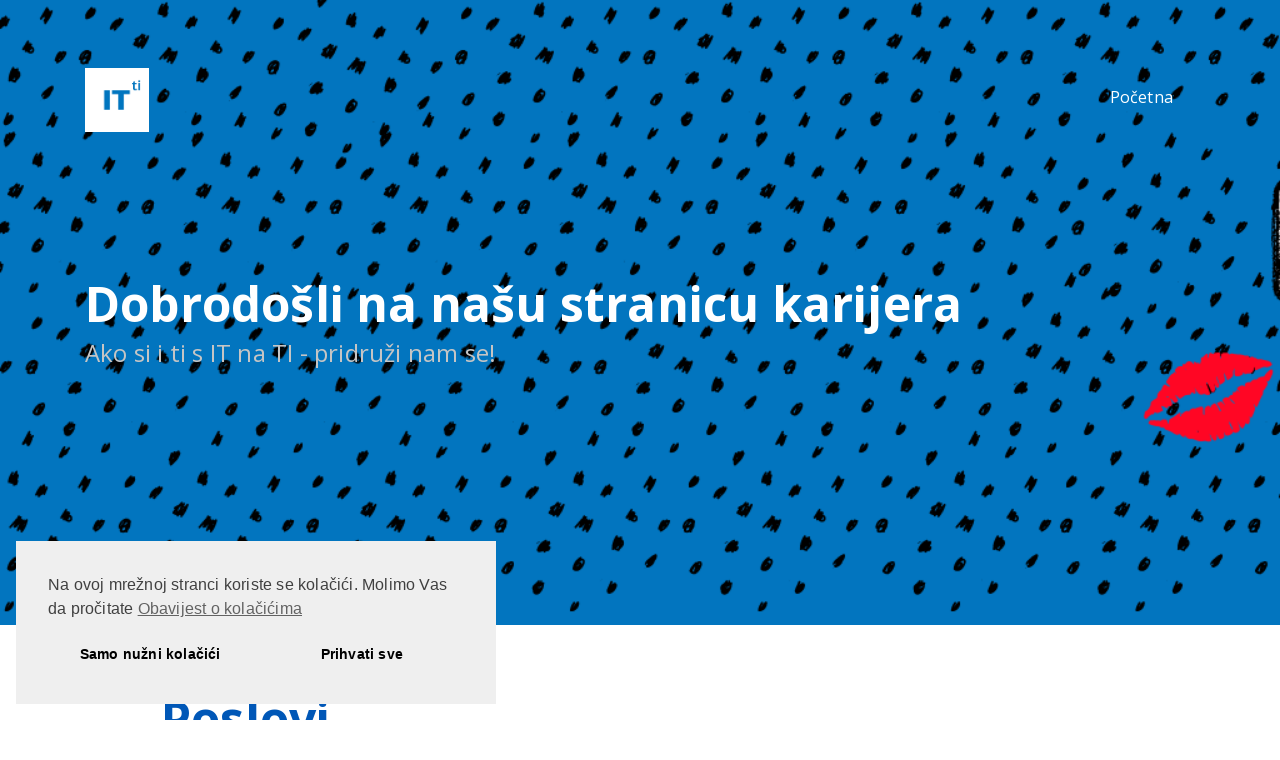

--- FILE ---
content_type: text/html; charset=utf-8
request_url: https://integra-group.talentlyft.com/
body_size: 90217
content:
<!DOCTYPE html>
<html lang="hr">
<head>
    <title>Integra Group - Rje&#x161;enja za IT infrastrukturu</title>
    <meta charset="utf-8" />


    <meta name="viewport" content="width=device-width, initial-scale=1.0, interactive-widget=resizes-content" />
    <meta name="description" content="Na&#x161;a briga je briga o cjelokupnoj informacijskoj infrastrukturi korisnika.">

    <meta itemprop="name" content="Integra Group*" />
    <meta itemprop="description" content="Na&#x161;a briga je briga o cjelokupnoj informacijskoj infrastrukturi korisnika.">
    <meta itemprop="image" content="https://adoptoprod.blob.core.windows.net/careers/80ae89a1-a721-4418-ae9e-3c34cbd6f852.png" />
    <meta name="twitter:card" content="summary_large_image">
    <meta name="twitter:title" content="Integra Group - Rje&#x161;enja za IT infrastrukturu">
    <meta name="twitter:description" content="Na&#x161;a briga je briga o cjelokupnoj informacijskoj infrastrukturi korisnika.">
    <meta name="twitter:image" content="https://adoptoprod.blob.core.windows.net/careers/80ae89a1-a721-4418-ae9e-3c34cbd6f852.png">
    <meta name="twitter:url">
    <meta name="twitter:creator" content="@TalentLyft">

    <meta property="og:title" content="Integra Group - Rje&#x161;enja za IT infrastrukturu">
    <meta property="og:url">
    <meta property="og:image" content="https://adoptoprod.blob.core.windows.net/careers/80ae89a1-a721-4418-ae9e-3c34cbd6f852.png">
    <meta property="og:description" content="Na&#x161;a briga je briga o cjelokupnoj informacijskoj infrastrukturi korisnika.">

    <meta property="og:site_name" content="Integra Group*">
    <meta property="og:type" content="website">

    <link rel="icon" href="https://adoptoprod.blob.core.windows.net/careers/dc1fdad2-82d5-40bf-a8dd-72bedf03a460.png">
    <link rel="stylesheet" href="https://cdnjs.cloudflare.com/ajax/libs/noty/3.1.4/noty.min.css" />
    <link rel="stylesheet" href="https://fonts.googleapis.com/css2?family=Open&#x2B;Sans:wght@400;700" />
    <link rel="stylesheet" type="text/css" href="https://cdnjs.cloudflare.com/ajax/libs/cookieconsent2/3.0.3/cookieconsent.min.css">
    <link href="/css/layout.css?v=rBxFfXC7WiK20SE3jfphtCqV_CsVOSs4VxdWJdFaN9o" rel="stylesheet" />

    <!-- International Telephone Input CSS/JS -->

    


    <style type="text/css">
        :root {
            --color-primary: #0057b7;
            --color-secondary: rgba(0, 0, 0, 0);
            --color-text: #63666a;
            --color-heading: #0057b7;
            --color-subheading: #000000;
            --color-overlay: rgba(0, 0, 0, 0);
            --font-family: 'Open Sans';
        }
    </style>

    <link rel="stylesheet" href="https://pro.fontawesome.com/releases/v5.12.0/css/all.css"
          integrity="sha384-ekOryaXPbeCpWQNxMwSWVvQ0+1VrStoPJq54shlYhR8HzQgig1v5fas6YgOqLoKz" crossorigin="anonymous">

        <link href="https://fonts.googleapis.com/css?family=Work&#x2B;Sans:400,600,700,900&amp;display=swap" rel="stylesheet" />
        <link href="https://fonts.googleapis.com/css?family=Inter:400,500,600,700,800,900&amp;display=swap&amp;subset=latin-ext" rel="stylesheet" />
        <link href="https://cdnjs.cloudflare.com/ajax/libs/twitter-bootstrap/4.0.0/css/bootstrap-grid.min.css" rel="stylesheet" />
        <link href="https://unpkg.com/swiper@6.3.3/swiper-bundle.min.css" rel="stylesheet" />
        <link href="https://cdnjs.cloudflare.com/ajax/libs/fancybox/3.5.7/jquery.fancybox.min.css" rel="stylesheet" />
        <link href="https://cdnjs.cloudflare.com/ajax/libs/toastr.js/latest/toastr.min.css" rel="stylesheet" />
        <link href="https://cdnjs.cloudflare.com/ajax/libs/select2/4.0.10/css/select2.min.css" rel="stylesheet" />

    <style type="text/css">
        .leaflet-pane,.leaflet-tile,.leaflet-marker-icon,.leaflet-marker-shadow,.leaflet-tile-container,.leaflet-pane>svg,.leaflet-pane>canvas,.leaflet-zoom-box,.leaflet-image-layer,.leaflet-layer{position:absolute;left:0;top:0}.leaflet-container{overflow:hidden}.leaflet-tile,.leaflet-marker-icon,.leaflet-marker-shadow{-webkit-user-select:none;-moz-user-select:none;user-select:none;-webkit-user-drag:none}.leaflet-tile::selection{background:transparent}.leaflet-safari .leaflet-tile{image-rendering:-webkit-optimize-contrast}.leaflet-safari .leaflet-tile-container{width:1600px;height:1600px;-webkit-transform-origin:0 0}.leaflet-marker-icon,.leaflet-marker-shadow{display:block}.leaflet-container .leaflet-overlay-pane svg,.leaflet-container .leaflet-marker-pane img,.leaflet-container .leaflet-shadow-pane img,.leaflet-container .leaflet-tile-pane img,.leaflet-container img.leaflet-image-layer,.leaflet-container .leaflet-tile{max-width:none !important;max-height:none !important}.leaflet-container.leaflet-touch-zoom{-ms-touch-action:pan-x pan-y;touch-action:pan-x pan-y}.leaflet-container.leaflet-touch-drag{-ms-touch-action:pinch-zoom;touch-action:none;touch-action:pinch-zoom}.leaflet-container.leaflet-touch-drag.leaflet-touch-zoom{-ms-touch-action:none;touch-action:none}.leaflet-container{-webkit-tap-highlight-color:transparent}.leaflet-container a{-webkit-tap-highlight-color:rgba(51,181,229,0.4)}.leaflet-tile{filter:inherit;visibility:hidden}.leaflet-tile-loaded{visibility:inherit}.leaflet-zoom-box{width:0;height:0;-moz-box-sizing:border-box;box-sizing:border-box;z-index:800}.leaflet-overlay-pane svg{-moz-user-select:none}.leaflet-pane{z-index:400}.leaflet-tile-pane{z-index:200}.leaflet-overlay-pane{z-index:400}.leaflet-shadow-pane{z-index:500}.leaflet-marker-pane{z-index:600}.leaflet-tooltip-pane{z-index:650}.leaflet-popup-pane{z-index:700}.leaflet-map-pane canvas{z-index:100}.leaflet-map-pane svg{z-index:200}.leaflet-vml-shape{width:1px;height:1px}.lvml{behavior:url(#default#VML);display:inline-block;position:absolute}.leaflet-control{position:relative;z-index:800;pointer-events:visiblePainted;pointer-events:auto}.leaflet-top,.leaflet-bottom{position:absolute;z-index:996;pointer-events:none}.leaflet-top{top:0}.leaflet-right{right:0}.leaflet-bottom{bottom:0}.leaflet-left{left:0}.leaflet-control{float:left;clear:both}.leaflet-right .leaflet-control{float:right}.leaflet-top .leaflet-control{margin-top:10px}.leaflet-bottom .leaflet-control{margin-bottom:10px}.leaflet-left .leaflet-control{margin-left:10px}.leaflet-right .leaflet-control{margin-right:10px}.leaflet-fade-anim .leaflet-tile{will-change:opacity}.leaflet-fade-anim .leaflet-popup{opacity:0;-webkit-transition:opacity .2s linear;-moz-transition:opacity .2s linear;transition:opacity .2s linear}.leaflet-fade-anim .leaflet-map-pane .leaflet-popup{opacity:1}.leaflet-zoom-animated{-webkit-transform-origin:0 0;-ms-transform-origin:0 0;transform-origin:0 0}.leaflet-zoom-anim .leaflet-zoom-animated{will-change:transform}.leaflet-zoom-anim .leaflet-zoom-animated{-webkit-transition:-webkit-transform .25s cubic-bezier(0,0,0.25,1);-moz-transition:-moz-transform .25s cubic-bezier(0,0,0.25,1);transition:transform .25s cubic-bezier(0,0,0.25,1)}.leaflet-zoom-anim .leaflet-tile,.leaflet-pan-anim .leaflet-tile{-webkit-transition:none;-moz-transition:none;transition:none}.leaflet-zoom-anim .leaflet-zoom-hide{visibility:hidden}.leaflet-interactive{cursor:pointer}.leaflet-grab{cursor:-webkit-grab;cursor:-moz-grab;cursor:grab}.leaflet-crosshair,.leaflet-crosshair .leaflet-interactive{cursor:crosshair}.leaflet-popup-pane,.leaflet-control{cursor:auto}.leaflet-dragging .leaflet-grab,.leaflet-dragging .leaflet-grab .leaflet-interactive,.leaflet-dragging .leaflet-marker-draggable{cursor:move;cursor:-webkit-grabbing;cursor:-moz-grabbing;cursor:grabbing}.leaflet-marker-icon,.leaflet-marker-shadow,.leaflet-image-layer,.leaflet-pane>svg path,.leaflet-tile-container{pointer-events:none}.leaflet-marker-icon.leaflet-interactive,.leaflet-image-layer.leaflet-interactive,.leaflet-pane>svg path.leaflet-interactive,svg.leaflet-image-layer.leaflet-interactive path{pointer-events:visiblePainted;pointer-events:auto}.leaflet-container{background:#ddd;outline:0}.leaflet-container a{color:#0078a8}.leaflet-container a.leaflet-active{outline:2px solid orange}.leaflet-zoom-box{border:2px dotted #38f;background:rgba(255,255,255,0.5)}.leaflet-container{font:12px/1.5 "Helvetica Neue",Arial,Helvetica,sans-serif}.leaflet-bar{box-shadow:0 1px 5px rgba(0,0,0,0.65);border-radius:4px}.leaflet-bar a,.leaflet-bar a:hover{background-color:#fff;border-bottom:1px solid #ccc;width:26px;height:26px;line-height:26px;display:block;text-align:center;text-decoration:none;color:black}.leaflet-bar a,.leaflet-control-layers-toggle{background-position:50% 50%;background-repeat:no-repeat;display:block}.leaflet-bar a:hover{background-color:#f4f4f4}.leaflet-bar a:first-child{border-top-left-radius:4px;border-top-right-radius:4px}.leaflet-bar a:last-child{border-bottom-left-radius:4px;border-bottom-right-radius:4px;border-bottom:0}.leaflet-bar a.leaflet-disabled{cursor:default;background-color:#f4f4f4;color:#bbb}.leaflet-touch .leaflet-bar a{width:30px;height:30px;line-height:30px}.leaflet-touch .leaflet-bar a:first-child{border-top-left-radius:2px;border-top-right-radius:2px}.leaflet-touch .leaflet-bar a:last-child{border-bottom-left-radius:2px;border-bottom-right-radius:2px}.leaflet-control-zoom-in,.leaflet-control-zoom-out{font:bold 18px "Lucida Console",Monaco,monospace;text-indent:1px}.leaflet-touch .leaflet-control-zoom-in,.leaflet-touch .leaflet-control-zoom-out{font-size:22px}.leaflet-control-layers{box-shadow:0 1px 5px rgba(0,0,0,0.4);background:#fff;border-radius:4px}.leaflet-control-layers-toggle{background-image:url(images/layers.png);width:36px;height:36px}.leaflet-retina .leaflet-control-layers-toggle{background-image:url(images/layers-2x.png);background-size:26px 26px}.leaflet-touch .leaflet-control-layers-toggle{width:44px;height:44px}.leaflet-control-layers .leaflet-control-layers-list,.leaflet-control-layers-expanded .leaflet-control-layers-toggle{display:none}.leaflet-control-layers-expanded .leaflet-control-layers-list{display:block;position:relative}.leaflet-control-layers-expanded{padding:6px 10px 6px 6px;color:#333;background:#fff}.leaflet-control-layers-scrollbar{overflow-y:scroll;overflow-x:hidden;padding-right:5px}.leaflet-control-layers-selector{margin-top:2px;position:relative;top:1px}.leaflet-control-layers label{display:block}.leaflet-control-layers-separator{height:0;border-top:1px solid #ddd;margin:5px -10px 5px -6px}.leaflet-default-icon-path{background-image:url(images/marker-icon.png)}.leaflet-container .leaflet-control-attribution{background:#fff;background:rgba(255,255,255,0.7);margin:0}.leaflet-control-attribution,.leaflet-control-scale-line{padding:0 5px;color:#333}.leaflet-control-attribution a{text-decoration:none}.leaflet-control-attribution a:hover{text-decoration:underline}.leaflet-container .leaflet-control-attribution,.leaflet-container .leaflet-control-scale{font-size:11px}.leaflet-left .leaflet-control-scale{margin-left:5px}.leaflet-bottom .leaflet-control-scale{margin-bottom:5px}.leaflet-control-scale-line{border:2px solid #777;border-top:0;line-height:1.1;padding:2px 5px 1px;font-size:11px;white-space:nowrap;overflow:hidden;-moz-box-sizing:border-box;box-sizing:border-box;background:#fff;background:rgba(255,255,255,0.5)}.leaflet-control-scale-line:not(:first-child){border-top:2px solid #777;border-bottom:0;margin-top:-2px}.leaflet-control-scale-line:not(:first-child):not(:last-child){border-bottom:2px solid #777}.leaflet-touch .leaflet-control-attribution,.leaflet-touch .leaflet-control-layers,.leaflet-touch .leaflet-bar{box-shadow:none}.leaflet-touch .leaflet-control-layers,.leaflet-touch .leaflet-bar{border:2px solid rgba(0,0,0,0.2);background-clip:padding-box}.leaflet-popup{position:absolute;text-align:center;margin-bottom:55px;margin-left:11px}.leaflet-popup-content-wrapper{padding:1px;text-align:left;border-radius:4px}.leaflet-popup-content{margin:13px 19px;line-height:1.4}.leaflet-popup-content p{margin:18px 0}.leaflet-popup-tip-container{width:40px;height:20px;position:absolute;left:50%;margin-left:-20px;overflow:hidden;pointer-events:none}.leaflet-popup-tip{width:17px;height:17px;padding:1px;margin:-10px auto 0;-webkit-transform:rotate(45deg);-moz-transform:rotate(45deg);-ms-transform:rotate(45deg);transform:rotate(45deg)}.leaflet-popup-content-wrapper,.leaflet-popup-tip{background:white;color:#333;box-shadow:0 3px 14px rgba(0,0,0,0.4)}.leaflet-container a.leaflet-popup-close-button{display:none}.leaflet-container a{color:var(--color-primary)}.leaflet-container a:hover{color:var(--color-primary);text-decoration:underline}.leaflet-popup-scrolled{overflow:auto;border-bottom:1px solid #ddd;border-top:1px solid #ddd}.leaflet-oldie .leaflet-popup-content-wrapper{zoom:1}.leaflet-oldie .leaflet-popup-tip{width:24px;margin:0 auto;-ms-filter:"progid:DXImageTransform.Microsoft.Matrix(M11=0.70710678, M12=0.70710678, M21=-0.70710678, M22=0.70710678)";filter:progid:DXImageTransform.Microsoft.Matrix(M11=0.70710678, M12=0.70710678, M21=-0.70710678, M22=0.70710678)}.leaflet-oldie .leaflet-popup-tip-container{margin-top:-1px}.leaflet-oldie .leaflet-control-zoom,.leaflet-oldie .leaflet-control-layers,.leaflet-oldie .leaflet-popup-content-wrapper,.leaflet-oldie .leaflet-popup-tip{border:1px solid #999}.leaflet-div-icon{background:#fff;border:1px solid #666}.leaflet-tooltip{position:absolute;padding:6px;background-color:#fff;border:1px solid #fff;border-radius:4px;color:#222;white-space:nowrap;-webkit-user-select:none;-moz-user-select:none;-ms-user-select:none;user-select:none;pointer-events:none;box-shadow:0 1px 3px rgba(0,0,0,0.4)}.leaflet-tooltip.leaflet-clickable{cursor:pointer;pointer-events:auto}.leaflet-tooltip-top:before,.leaflet-tooltip-bottom:before,.leaflet-tooltip-left:before,.leaflet-tooltip-right:before{position:absolute;pointer-events:none;border:6px solid transparent;background:transparent;content:""}.leaflet-tooltip-bottom{margin-top:6px}.leaflet-tooltip-top{margin-top:-6px}.leaflet-tooltip-bottom:before,.leaflet-tooltip-top:before{left:50%;margin-left:-6px}.leaflet-tooltip-top:before{bottom:0;margin-bottom:-12px;border-top-color:#fff}.leaflet-tooltip-bottom:before{top:0;margin-top:-12px;margin-left:-6px;border-bottom-color:#fff}.leaflet-tooltip-left{margin-left:-6px}.leaflet-tooltip-right{margin-left:6px}.leaflet-tooltip-left:before,.leaflet-tooltip-right:before{top:50%;margin-top:-6px}.leaflet-tooltip-left:before{right:0;margin-right:-12px;border-left-color:#fff}.leaflet-tooltip-right:before{left:0;margin-left:-12px;border-right-color:#fff}:root{--font-family-workSans:"Work Sans",sans-serif}@font-face{font-family:"TL-Career-Site";src:url("https://cdn.talentlyft.com/themes/modern/fonts/TL-Career-Site.eot?5fpqbn");src:url("https://cdn.talentlyft.com/themes/modern/fonts/TL-Career-Site.eot?5fpqbn#iefix") format("embedded-opentype"),url("https://cdn.talentlyft.com/themes/modern/fonts/TL-Career-Site.ttf?5fpqbn") format("truetype"),url("https://cdn.talentlyft.com/themes/modern/fonts/TL-Career-Site.woff?5fpqbn") format("woff"),url("https://cdn.talentlyft.com/themes/modern/fonts/TL-Career-Site.svg?5fpqbn#TL-Career-Site") format("svg");font-weight:normal;font-style:normal;font-display:block}[class^="cs-"],[class*=" cs-"]{font-family:"TL-Career-Site" !important;speak:none;font-style:normal;font-weight:normal;font-variant:normal;text-transform:none;line-height:1;letter-spacing:0;-webkit-font-feature-settings:"liga";-moz-font-feature-settings:"liga=1";-moz-font-feature-settings:"liga";-ms-font-feature-settings:"liga" 1;font-feature-settings:"liga";-webkit-font-variant-ligatures:discretionary-ligatures;font-variant-ligatures:discretionary-ligatures;-webkit-font-smoothing:antialiased;-moz-osx-font-smoothing:grayscale}.cs-arrow-circle-right:before{content:"\e900"}.cs-arrow-left:before{content:"\e901"}.cs-arrow-right:before{content:"\e902"}.cs-attachment:before{content:"\e903"}.cs-external-link:before{content:"\e904"}.cs-facebook:before{content:"\e905"}.cs-flag:before{content:"\e906"}.cs-github:before{content:"\e907"}.cs-instagram:before{content:"\e908"}.cs-linkedin:before{content:"\e909"}.cs-menu:before{content:"\e90a"}.cs-no:before{content:"\e90b"}.cs-play-circle:before{content:"\e90c"}.cs-play:before{content:"\e90d"}.cs-remove:before{content:"\e90e"}.cs-search:before{content:"\e910"}.cs-share:before{content:"\e911"}.cs-x:before{content:"\e912"}.cs-xing:before{content:"\e913"}.cs-yes:before{content:"\e914"}*{margin:0;padding:0;box-sizing:border-box}body{font-family:var(--font-family);font-size:16px;font-weight:400;background-color:#fff;color:var(--color-text);overflow-x:hidden;line-height:32px;letter-spacing:.2px;scroll-behavior:smooth;transition:2s}body{overflow:auto !important}.compensate-for-scrollbar{margin-right:0 !important}p,h1,h2,h3,h4,h5{margin:0;padding:0;line-height:1.2}p{line-height:1.75}a{text-decoration:none;color:#fff;cursor:pointer}a:hover{color:unset;text-decoration:none}input[type="search"]::-webkit-search-decoration,input[type="search"]::-webkit-search-cancel-button,input[type="search"]::-webkit-search-results-button,input[type="search"]::-webkit-search-results-decoration{-webkit-appearance:none}button{border-width:unset;border-style:unset;border-color:unset;border-image:unset;background-color:unset;cursor:pointer;font-family:var(--font-family)}button:focus{outline:unset}input:focus,select:focus,textarea:focus,button:focus{outline:0}.container-checkbox{display:block;position:relative;padding-left:28px;margin-bottom:12px;cursor:pointer;-webkit-user-select:none;-moz-user-select:none;-ms-user-select:none;user-select:none}.container-checkbox p{padding-top:3px}label.container-checkbox{color:var(--color-heading)}.container-checkbox input{position:absolute;opacity:0;cursor:pointer;width:unset}.container-checkbox .checkmark{position:absolute;top:7px;left:0;height:18px;width:18px;background-color:white;border:2px solid #b3b3b3;color:var(--color-text)}.container-checkbox:hover input ~ .checkmark{background-color:#ccc}.container-checkbox input:checked ~ .checkmark{background-color:var(--color-primary) !important;border-color:var(--color-primary) !important}.container-checkbox .checkmark:after{content:"";position:absolute;display:none}.container-checkbox input:checked ~ .checkmark:after{display:block}.container-checkbox .checkmark:after{left:5px;top:1px;width:5px;height:10px;border:solid white;border-width:0 2px 2px 0;-webkit-transform:rotate(45deg);-ms-transform:rotate(45deg);transform:rotate(45deg)}.submit-application-text .container-checkbox{padding-left:0;margin-bottom:34px;cursor:unset}.require-share-compliance .container-checkbox,.require-privacy-policy-consent .container-checkbox,.retention-consent .container-checkbox{margin-bottom:34px}.submit-application-text--require-share .container-checkbox,.submit-application-text--app-form .container-checkbox{margin-bottom:16px}.submit-application-text--app-form .container-checkbox{padding-left:0;cursor:unset}.container-radio{display:block;position:relative;padding-left:28px;margin-bottom:12px;cursor:pointer;font-size:14px;-webkit-user-select:none;-moz-user-select:none;-ms-user-select:none;user-select:none}.container-radio p{line-height:26px}label.container-radio{color:var(--color-heading)}.container-radio input{position:absolute;opacity:0;cursor:pointer;width:unset}.container-radio .checkmark{position:absolute;top:6px;left:0;height:18px;width:18px;background-color:white;border-radius:50%;border:2px solid #b3b3b3;color:var(--color-text)}.container-radio:hover input ~ .checkmark{background-color:#ccc}.container-radio input:checked ~ .checkmark{background-color:white;border:2px solid var(--color-primary)}.container-radio .checkmark:after{content:"";position:absolute;display:none}.container-radio input:checked ~ .checkmark:after{display:block}.container-radio .checkmark:after{top:2px;left:2px;width:10px;height:10px;border-radius:50%;background:var(--color-primary)}.yesno-title{position:static}.yesno-type .col-md-1>div{width:200px !important}.yesno-type .lblYesno{display:inline-block;width:52px;height:52px;border-radius:2px;border:solid 1px #d1d1d1;background-color:#f9f9f9;vertical-align:middle;cursor:pointer}.yesno-type .lblYesno:hover{background-color:#d1d1d1}.yesno-type .radioYesno{display:none}.yesno-type .row{display:flex;flex-direction:column-reverse;width:100%}.yesno-type .fa{display:block;width:100%;height:100%;line-height:50px;color:var(--color-subheading);font-family:"TL-Career-Site";font-size:30px}.yesno-type .fa-times::before{content:"\e90b"}.yesno-type .fa-check::before{content:"\e914"}.yesno-type input:checked ~ .fa{border-color:var(--color-primary);background-color:var(--color-primary);color:white}.checkbox-wrapper,.radio-wrapper{margin:50px 0}.checkbox-wrapper .check-radio-header,.radio-wrapper .check-radio-header{display:block;padding-bottom:20px;color:var(--color-text)}.topnav{position:absolute;width:100%;top:50px;left:0;z-index:985;overflow:hidden}.topnav .topnav__wrapper{display:flex;padding:17px 20px 12px 20px;max-width:1150px;margin:0 auto}.topnav .topnav__wrapper .topnav__logo{color:#fff;font-size:18px;font-weight:600;display:flex;margin:auto 0}.topnav .topnav__wrapper .topnav__logo .round-button{box-sizing:border-box;display:block;width:32px;height:32px;padding-top:5px;padding-left:3px;line-height:20px;border:3px solid #fff;border-radius:50%;color:#fff;text-align:center;background-color:transparent;font-size:6px;font-weight:bold}.topnav .topnav__wrapper .topnav__logo .round-button>span{font-size:18px;line-height:17px}.topnav .topnav__wrapper .topnav__logo .topnav__logo__name{margin-left:10px;font-family:var(--font-family-workSans)}.topnav .topnav__wrapper .topnav__icon{display:none}@media screen and (max-width:770px){.topnav .topnav__wrapper .topnav__icon{float:right;display:block;color:#fff;position:absolute;right:30px;top:26px;width:30px;height:30px;font-size:25px;background:transparent;border:0}}.topnav .topnav__wrapper .topnav__links{margin-left:auto}.topnav .topnav__wrapper .topnav__links a{display:inline-block;color:#fff;text-align:center;margin:14px 22px;text-decoration:none;font-size:16px;padding-bottom:5px;transition:all .3s}.topnav .topnav__wrapper .topnav__links a:hover{border-bottom:2px solid #fff}.topnav .topnav__wrapper .topnav__links a.active{border-bottom:2px solid #fff}@media screen and (max-width:770px){.topnav .topnav__wrapper .topnav__links a{display:none}}@media screen and (max-width:770px){.topnav.responsive .topnav__wrapper{position:relative;display:-ms-flexbox;display:flex;-ms-flex-wrap:wrap;flex-wrap:wrap;-ms-flex-align:center;align-items:center;-ms-flex-pack:justify;justify-content:space-between}.topnav.responsive .topnav__wrapper .topnav__links{margin:10px auto 10px auto;flex-basis:100%;-ms-flex-positive:1;flex-grow:1;-ms-flex-align:center;align-items:center;background:#000000d1}.topnav.responsive .topnav__wrapper .topnav__links a{display:block;text-align:center}}@media screen and (max-width:768px){.topnav .topnav__wrapper .topnav__icon{top:20px}}.topnav-2{top:0;background-color:#fff}.topnav-2 .topnav__wrapper .topnav__logo{color:var(--color-primary)}.topnav-2 .topnav__wrapper .topnav__logo .round-button{border:3px solid var(--color-primary);color:var(--color-primary)}.topnav-2 .topnav__wrapper .topnav__icon{display:none}@media screen and (max-width:770px){.topnav-2 .topnav__wrapper .topnav__icon{float:right;display:block;color:var(--color-text);position:absolute;right:30px;top:26px;width:30px;height:30px;font-size:25px;background:transparent;border:0}}.topnav-2 .topnav__wrapper .topnav__links{margin-left:auto}.topnav-2 .topnav__wrapper .topnav__links a{color:var(--color-text)}.topnav-2 .topnav__wrapper .topnav__links a:hover{border-bottom:2px solid var(--color-primary)}.topnav-2 .topnav__wrapper .topnav__links a.active{border-bottom:2px solid var(--color-primary)}@media screen and (max-width:770px){.topnav-2.responsive .topnav__wrapper .topnav__links{background:#fff}.topnav-2.responsive .topnav__wrapper .topnav__links a{display:block;text-align:center}}@media screen and (max-width:768px){.topnav-2 .topnav__wrapper .topnav__icon{top:19px}}@media screen and (min-width:770px){.select-type.has-error [name="Salutation"]+.fv-error{top:-39px}}.topnav-3 .topnav__wrapper .topnav__logo{color:var(--color-primary)}.topnav-3 .topnav__wrapper .topnav__logo .round-button{border:3px solid var(--color-primary);color:var(--color-primary)}.topnav-3 .topnav__wrapper .topnav__icon{display:none}@media screen and (max-width:770px){.topnav-3 .topnav__wrapper .topnav__icon{color:var(--color-text);display:block}}.topnav-3 .topnav__wrapper .topnav__links{margin-left:auto}.topnav-3 .topnav__wrapper .topnav__links a{color:var(--color-text)}.topnav-3 .topnav__wrapper .topnav__links a:hover{border-bottom:2px solid var(--color-primary)}.topnav-3 .topnav__wrapper .topnav__links a.active{border-bottom:2px solid var(--color-primary)}@media screen and (max-width:770px){.topnav-3.responsive .topnav__wrapper .topnav__links a{display:block;text-align:center;color:#fff}}.cs-menu{font-size:43px;line-height:30px}.header{position:relative;margin-bottom:50px}.head{overflow:hidden;position:relative;text-align:center;background-image:linear-gradient(rgba(0,0,0,0.5),rgba(0,0,0,0.5)),url("https://via.placeholder.com/1200");background-position:center;background-repeat:no-repeat;background-size:cover;width:100%;height:625px}.head .head__wrapp{padding:275px 20px 50px 20px;max-width:1150px;margin:0 auto;text-align:left}.head .head__wrapp h1{font-size:48px;color:#fff}.head .head__wrapp p{font-size:24px;color:#c5c5c5}@media(max-width:770px){.head{height:100%}.head .head__wrapp h1{font-size:25px !important}.head .head__wrapp p{font-size:18px !important}}.head-3{background-color:#fff;background-image:none;margin:auto}.head-3 .head__wrapp{padding:275px 20px 50px 20px;max-width:1150px;margin:auto;text-align:center}.head-3 .head__wrapp h1{font-size:48px;color:var(--color-heading)}.head-3 .head__wrapp p{font-size:24px;color:var(--color-subheading)}.head-4{height:unset}.head-4 .head__wrapp{position:relative;padding:0}.head-4 .head__wrapp .head__wrapp__text{position:relative;max-width:564px;width:100%;padding:30px;margin:-500px 20px 200px 54px;text-align:left;background-color:#fff;box-shadow:-48px -48px 0 -15px var(--color-primary)}.head-4 .head__wrapp .head__wrapp__img{margin-top:200px;margin-bottom:160px;text-align:right}.head-4 .head__wrapp .head__wrapp__img img{max-width:867px;width:100%;height:524px;object-fit:cover}@media(max-width:770px){.head-4{border:unset}.head-4 .head__wrapp .head__wrapp__text{box-shadow:unset;margin-top:-400px;margin-left:20px;width:unset;margin-bottom:60px}.head-4 .head__wrapp .head__wrapp__img{margin-top:130px}}.wrapper{max-width:990px;padding:15px;margin:auto;margin-bottom:50px}.recommended-jobs-section{padding:39px 0 0 0;border-top:1px solid #d8d8d8;margin-bottom:0}.recommended-jobs-title{font-size:16px;line-height:20px;color:var(--color-subheading)}#recommended-job-text{line-height:20px}#recommended-job-heading{line-height:31px;margin-bottom:3px}@media(max-width:929px){.wrapper--center-sm{text-align:center}.wrapper--center-sm .jobs_selects__tags{justify-content:center}}.wrapper--center{text-align:center}@media(max-width:535px){.wrapper--center .jobs_selects__tags{justify-content:center}}.wrapper__header__main{font-size:48px;color:var(--color-heading);font-family:var(--font-family);font-weight:bold;margin-bottom:10px}@media(max-width:500px){.wrapper__header__main{margin-bottom:0}}.wrapper__header__text{font-size:24px;line-height:31px;color:var(--color-subheading);margin-bottom:50px;font-weight:700}.wrapper__header__text.recommended{margin-bottom:0}.header___job-message-alert{background-color:#eaeaea;border-radius:4px;margin-top:40px;padding:4px 8px}input,select{padding:8px 18px 8px 18px;width:100%;border:1px solid #d1d1d1;border-radius:25px;font-size:16px;margin-bottom:18px;margin-right:10px;max-width:340px;max-height:40px;color:var(--color-text);font-family:var(--font-family);background-color:#fff}.job-department-dropdown{visibility:hidden}.job-location-dropdown{visibility:hidden}.select2-container--default .select2-selection--single{padding:8px 18px 8px 18px;width:100%;border:1px solid #d1d1d1;border-radius:25px;font-size:16px;margin-bottom:3px;margin-right:10px;max-width:295px;max-height:40px;color:var(--color-text);font-family:var(--font-family);background-color:#fff;height:37px}@media(max-width:661px){input,select{max-width:100%}.select2-container--default .select2-selection--single{max-width:100%}}.select2-container--default .select2-selection--single .select2-selection__arrow{top:5px;right:6px}.select2-container--default .select2-search--dropdown .select2-search__field{margin-bottom:0;border:0}.select2-dropdown{border-color:#d1d1d1}.select2-container--default .select2-selection--single .select2-selection__clear{right:-10px;bottom:1px}.select2-container--default .select2-selection--single .select2-selection__rendered{position:relative;top:-3px}button{border:0}select::-ms-expand{display:none}input[type="search"]{padding-left:40px}.select-wrapp{display:inline-block;position:relative;max-width:295px;width:100%;margin-right:13px;margin-bottom:0}@media(max-width:661px){.select-wrapp{max-width:100%;display:block}.select-wrapp::after{top:10px}}select{-webkit-appearance:none;-moz-appearance:none;appearance:none}.search_icon{z-index:991;color:black;margin-left:15px;position:absolute;margin-top:4px}::placeholder{color:var(--color-text);opacity:1}:-ms-input-placeholder{color:var(--color-text)}::-ms-input-placeholder{color:var(--color-text)}@media(max-width:500px){.text1__text{font-size:12px;line-height:1.45rem}}.video__text{font-size:24px;color:var(--color-text);font-weight:bold;margin-top:24px;margin-bottom:16px;overflow:hidden;text-overflow:ellipsis}@media(max-width:500px){.video__text{font-size:18px}}.mb-300{margin-bottom:300px}@media(max-width:500px){.mb-300{margin-bottom:150px}}.input-inline{display:flex;flex-wrap:wrap;justify-content:space-between}.input-inline .input-wrap{max-width:360px;width:100%}@media(max-width:749px){.input-inline .input-wrap{max-width:100% !important}}.application-form fieldset{border:0}.form-group{position:relative;margin-bottom:34px}.require-privacy-policy-wrapper{margin-bottom:16px}#btnSubmit{display:flex;margin-left:auto;font-size:14px;line-height:14px;background-color:var(--color-primary);padding:18px 31px;border-radius:4px;transition:all .3s;color:#fff;cursor:pointer;height:50px}.input-wrap{margin-top:36px}.input-wrap label,.form-label{font-size:14px;color:var(--color-heading);margin-bottom:2px;display:block;position:relative}.input-wrap label span{position:absolute;right:0;color:#7c7c7c}.input-wrap input,.input-wrap textarea,input.form-control,textarea.form-control,select.form-control{height:50px;padding:8px 18px 8px 18px;width:100%;border:1px solid #d1d1d1;border-radius:4px;font-size:16px;margin-bottom:18px;margin-right:0;margin-top:2px;max-width:100%;max-height:50px;color:var(--color-heading);font-family:var(--font-family);background-color:#f9f9f9}input.form-control::-webkit-input-placeholder,textarea.form-control::-webkit-input-placeholder{color:transparent}input.form-control:-moz-placeholder,textarea.form-control:-moz-placeholder{color:transparent}input.form-control::-moz-placeholder,textarea.form-control::-moz-placeholder{color:transparent}input.form-control:-ms-input-placeholder,textarea.form-control:-ms-input-placeholder{color:transparent}input.form-control::placeholder,textarea.form-control::placeholder{color:transparent}.datepicker-date input::-webkit-input-placeholder{color:#7c7c7c}.datepicker-date input:-moz-placeholder{color:#7c7c7c}.datepicker-date input::-moz-placeholder{color:#7c7c7c}.datepicker-date input:-ms-input-placeholder{color:#7c7c7c}.datepicker-date input::placeholder{color:#7c7c7c}.input-wrap input:focus,.input-wrap textarea:focus,input.form-control:focus{background-color:#fff;border:1px solid var(--color-primary)}.input-wrap textarea{margin-top:0}.input-wrap ::placeholder{color:var(--color-subheading);opacity:1}.input-wrap :-ms-input-placeholder{color:var(--color-subheading)}.input-wrap ::-ms-input-placeholder{color:var(--color-subheading)}.input-bottom{display:flex}.input-bottom input{margin-top:auto}.control-label{display:inline;color:var(--color-heading)}.control-label .required{display:none}.webkit-end{display:-webkit-box;-webkit-box-pack:end;-webkit-box-align:end}.stepper-wrap{display:flex;justify-content:space-between;margin-top:50px}.stepper-wrap .button-white{border-radius:4px;min-width:126px}.button-white,.btn-upload-avatar,#btn-crop-avatar,#btn-cancel-avatar{font-size:14px;padding:0;border-radius:4px;transition:all .3s;background-color:#fff;color:var(--color-text);border:solid 1px #d1d1d1;min-width:160px;height:50px;line-height:50px;text-align:center;cursor:pointer}.button-white:hover{background-color:var(--color-primary);color:#fff}.select-custom{margin-bottom:37px}.select-custom .label{font-size:14px;color:var(--color-text);margin-bottom:2px;display:block;position:relative}.select-custom .select-wrapp{max-width:100%;margin-right:unset}.select-custom .select-wrapp:after{right:20px;color:var(--color-primary)}.select-custom .select-wrapp select{border-radius:4px;max-width:100%;background-color:#f9f9f9;min-height:50px;padding-right:25px;margin-bottom:0;cursor:pointer}.bold{font-weight:bold}.date-wrap input{height:40px;padding:8px 18px 8px 18px;width:100%;border:1px solid #d1d1d1;border-radius:4px;font-size:16px;margin-bottom:30px;margin-right:0;margin-top:2px;max-width:100%;max-height:50px;color:var(--color-text);font-family:var(--font-family);background-color:#f9f9f9;cursor:pointer;max-width:360px;position:relative}.date-wrap input:focus{background-color:#fff;outline:1px solid var(--color-primary)}.date-wrap a span{font-size:40px;color:var(--color-primary);position:absolute;margin-top:8px;margin-left:-46px;background-color:#f9f9f9;line-height:30px}.section-jobs{padding:15px 16px}.jobs_selects .jobs_selects__tags{margin-top:32px;margin-bottom:35px;display:flex;flex-wrap:wrap}.jobs_selects .jobs_selects__tags span{padding:0 16px 0 16px;font-size:14px;border-radius:20px;margin-right:16px;margin-bottom:15px;background-color:#f2f2f2}.jobs_selects .jobs_selects__tags span button{transform:translateY(2px)}.jobs_selects .search-jobs-input{margin-right:13px}.jobs_selects .select-wrapp:last-of-type{margin-right:0}@media(max-width:661px){.jobs_selects .select-wrapp::after{top:4px}}.wrapper__body{display:flex;flex-wrap:wrap;column-gap:30px;row-gap:10px}.jobs__box{padding:15px 25px 20px 25px;border:1px solid #dadada;border-left:4px solid var(--color-primary);display:flex;-webkit-flex-direction:column;-ms-flex-direction:column;flex-direction:column;-webkit-flex:1 1 31%;-ms-flex:1 1 31%;flex:1 1 31%;min-width:245px;max-width:300px;margin:10px 0}@media(max-width:650px){.jobs__box{min-width:100%}}.jobs__box__heading{font-size:18px;margin-bottom:50px;color:var(--color-heading);font-weight:bold;display:-ms-flexbox;display:-webkit-box;display:flex;-webkit-box-flex:1;-webkit-flex-grow:1;-ms-flex-positive:1;flex-grow:1;text-align:left}.jobs__box__text{color:var(--color-text);text-align:left}.pagination{display:inline-block}.pagination a{color:var(--color-text);float:left;padding:0 7px;text-decoration:none;min-width:35px;height:35px;line-height:35px;text-align:center;margin:0 2px;border-radius:50%;transition:.2s}.pagination .prevs{color:#d1d1d1}.pagination a.active{background-color:var(--color-primary);color:#fff;border-radius:50%}.pagination a:hover:not(.active){background-color:#dadada;border-radius:50%}.jobs__body{border-top:1px solid #dadada;margin-bottom:30px}.jobs__body .jobs__box{position:relative;display:block;padding:22px 0 25px 0;margin:0;width:100%;max-width:none;border:unset;border-bottom:1px solid #dadada}.jobs__body .jobs__box .jobs__box__heading{margin-bottom:5px;padding-right:30px;font-size:24px;line-height:31px}.jobs__body .jobs__box .jobs__box__text{font-size:16px}.jobs__body .jobs__box .arrowSpan{position:absolute;width:24px;height:24px;border:2px solid var(--color-primary);border-radius:50%;display:flex;right:0;top:50%;transform:translateY(-50%);font-size:20px;font-weight:bold;color:var(--color-primary)}.jobs__body .jobs__box .arrowSpan i{margin:auto}.jobs__body .jobs__box:hover .arrowSpan{background-color:var(--color-primary);color:#fff}@media(max-width:550px){.jobs__body .jobs__box .jobs__box__heading{font-size:17px}.jobs__body .jobs__box .jobs__box__text{font-size:12px}}.wrapper__body--3{column-count:2;display:flex;column-gap:30px}.wrapper__body--3 .jobs__box--3{display:inline-block;padding:30px;background-color:#f2f2f2;width:100%;text-align:left;margin-bottom:30px;transition:all .5s}.wrapper__body--3 .jobs__box--3 .jobs__box__heading{font-size:32px;padding-bottom:150px}.wrapper__body--3 .jobs__box--3 .jobs__box__text{font-size:24px;color:var(--color-subheading)}.wrapper__body--3 .jobs__box--3:hover{background-color:var(--color-primary)}.wrapper__body--3 .jobs__box--3:hover .jobs__box__heading,.wrapper__body--3 .jobs__box--3:hover .jobs__box__text,.wrapper__body--3 .jobs__box--3:hover .groups-2 .groups-2__heading,.wrapper__body--3 .jobs__box--3:hover .groups-2 .groups-2__text{color:#fff}.hide-groups-content{visibility:hidden}@media(max-width:535px){.wrapper__body--3{column-count:1;margin:auto}.wrapper__body--3 .jobs__box--3 .jobs__box__heading{font-size:22px;padding-bottom:80px}.wrapper__body--3 .jobs__box--3 .jobs__box__text{font-size:16px}}.cs-search{line-height:36px;font-size:28px;margin-left:-4px;color:var(--color-primary)}.groups-1 .jobs__box__text{display:flex;justify-content:space-between}.groups-1 .jobs__box__text span:nth-of-type(2){font-size:29px;color:var(--color-primary);transform:translateY(2px)}.jobs_selects-groups input{max-width:100%;margin-bottom:45px}.groups-2{margin-bottom:50px}.groups-2 .groups-2__heading{color:var(--color-heading);font-size:72px;font-weight:bold}.groups-2 .groups-2__text{font-size:16px;color:var(--color-subheading)}.groups-2--sp{margin-bottom:150px}.cs-no{font-size:16px}.groups__card{margin-bottom:50px}.groups__card img{width:100%}.groups__card .groups__card__heading{font-size:24px;color:var(--color-heading);font-weight:bold;padding:16px 0 10px 0}.groups__card .groups__card__subheading{font-size:16px;color:var(--color-subheading)}.groups__card .text1__text{color:var(--color-text);line-height:28px;font-weight:500;padding-top:17px;padding-bottom:10px}@media(max-width:500px){.groups__card .groups__card__heading{font-size:16px;padding:16px 0 5px 0}.groups__card .groups__card__subheading{font-size:12px}.groups__card .groups__card__text{color:var(--color-text);line-height:18px;padding-top:10px;padding-bottom:10px;font-size:12px}}.blog .groups__card .groups__card__subheading{font-size:14px;color:#656565}.blog2 .groups__card img{height:100%}.blog-3 .blog__head{display:flex;margin-bottom:100px}.blog-3 .blog__head img{max-width:660px}.blog-3 .blog__head .groups__card{height:100%;z-index:10;margin:auto;margin-left:-221px;padding:22px;background-color:#fff;box-shadow:-30px -30px 0 -15px var(--color-primary)}.blog-3 .blog__head .groups__card .groups__card__main{font-size:32px;font-weight:bold}@media(max-width:875px){.blog-3 .blog__head{display:block;position:relative}.blog-3 .blog__head img{max-width:100%;width:100%}.blog-3 .blog__head .groups__card{margin:auto;margin-left:17px;position:absolute;bottom:-67px}}@media(max-width:875px) and (max-width:615px){.blog-3 .blog__head .groups__card .groups__card__main{font-size:20px}}@media(max-width:875px) and (max-width:400px){.blog-3 .blog__head .groups__card{bottom:-80px}.blog-3 .blog__head .groups__card .groups__card__main{font-size:16px}}.blog-3 .groups__card{text-align:left}.team1 .groups__card{text-align:left}.team1 .groups__card .groups__card__subheading{font-size:14px;color:#656565;margin-bottom:16px}.team1 .groups__card img{max-height:300px;object-fit:cover}.team2 .groups__card{text-align:center}.team2 .groups__card img{height:175px;width:175px !important;border-radius:50%;object-fit:cover}.team3__wrapp{display:flex;flex-wrap:wrap;justify-content:space-evenly}.team3__wrapp .team3__wrapp__box__hover{position:absolute;top:50%;left:50%;bottom:10px;transform:translate(-50%,-50%);width:450px;height:650px;display:flex;background:var(--color-primary);opacity:0;z-index:-1;transition:all .5s;cursor:pointer}.team3__wrapp .team3__wrapp__box__hover .team3__wrapp__box__info{margin:auto;height:auto}.team3__wrapp .team3__wrapp__box__hover .team3__wrapp__box__info .team3__wrapp__box__info__header{font-size:32px;font-weight:bold}.team3__wrapp .team3__wrapp__box__hover .team3__wrapp__box__info p{font-size:24px}.team3__wrapp .team3__wrapp__box__hover .team3__wrapp__box__info .team3__wrapp__box__info__header,.team3__wrapp .team3__wrapp__box__hover .team3__wrapp__box__info p,.team3__wrapp .team3__wrapp__box__hover .team3__wrapp__box__info .social i{color:#fff}.team3__wrapp .team3__wrapp__box{position:relative;display:flex;-webkit-flex-direction:column;-ms-flex-direction:column;flex-direction:column;-webkit-flex:1 1 40%;-ms-flex:1 1 40%;flex:1 1 40%;padding:10px 5px;transition:all 1.5s;cursor:pointer}.team3__wrapp .team3__wrapp__box img{width:450px;height:650px;margin:auto;object-fit:cover}.team3__wrapp .team3__wrapp__box:hover>.team3__wrapp__box__hover{transition:all 1.5s;opacity:1;z-index:1}.team3__wrapp .team3__wrapp__box-custom{margin-left:20px;padding-top:100px}.team3__wrapp .team3__wrapp__box-custom .team3__wrapp__box__hover{margin-top:45px}@media(max-width:969px){.team3__wrapp .team3__wrapp__box__hover{bottom:10px;width:300px;height:450px;transition:all .5s}.team3__wrapp .team3__wrapp__box img{margin:auto;width:300px;height:450px}.team3__wrapp .team3__wrapp__box-custom{margin-left:unset;padding-top:10px}.team3__wrapp .team3__wrapp__box-custom .team3__wrapp__box__hover{margin-top:0}}.social i{font-size:28px;color:#00000061;text-align:left;line-height:23px;margin-right:5px}.social i:nth-of-type(1){margin-left:-5px}.social i:hover{color:var(--color-primary)}.gallery .cssboxWrapp{display:flex;flex-wrap:wrap;margin:-20px}.gallery .cssboxWrapp img{width:293px;height:165px;object-fit:cover}.gallery .cssboxWrapp .cssbox{display:inline-block;margin:20px}.gallery .cssboxWrapp span.cssbox_full{z-index:998;position:fixed;height:100vh;overflow:hidden;overflow-y:auto;width:100%;background-color:#fff;top:0;left:0;opacity:0;pointer-events:none;cursor:default}.gallery .cssboxWrapp span.cssbox_full .lightbox{position:absolute;margin:0;padding:0;max-height:90%;max-width:90%;width:75%;height:100%;top:50%;left:50%;margin-right:-50%;transform:translate(-50%,-50%)}.gallery .cssboxWrapp span.cssbox_full .lightbox>div{position:absolute;top:0;bottom:0;width:100%}.gallery .cssboxWrapp span.cssbox_full .lightbox img{width:100%;max-height:70%;max-width:100%}.gallery .cssboxWrapp span.cssbox_full .lightbox .lightbox-text{padding:15px 10px}.gallery .cssboxWrapp span.cssbox_full .lightbox .lightbox-text h3{font-size:24px;color:var(--color-heading);display:flex}.gallery .cssboxWrapp span.cssbox_full .lightbox .lightbox-text h3 span{margin-left:auto;margin-top:auto;font-size:16px;line-height:1.7rem;color:var(--color-subheading)}.gallery .cssboxWrapp span.cssbox_full .lightbox .lightbox-text p{color:var(--color-text);text-align:left}@media(max-width:989px){.gallery .cssboxWrapp span.cssbox_full .lightbox .lightbox-text{text-align:left}}@media(max-width:600px){.gallery .cssboxWrapp span.cssbox_full .lightbox{display:flex}.gallery .cssboxWrapp span.cssbox_full .lightbox>div{margin:auto;position:relative;top:unset;bottom:unset}.gallery .cssboxWrapp span.cssbox_full .lightbox img{max-height:350px}.gallery .cssboxWrapp span.cssbox_full .lightbox .lightbox-text{padding:15px 10px}.gallery .cssboxWrapp span.cssbox_full .lightbox .lightbox-text h3{font-size:16px;line-height:2rem}.gallery .cssboxWrapp span.cssbox_full .lightbox .lightbox-text h3 span{font-size:12px}.gallery .cssboxWrapp span.cssbox_full .lightbox .lightbox-text p{font-size:12px;line-height:1.5rem}}.gallery .cssboxWrapp a.cssbox_close,.gallery .cssboxWrapp a.cssbox_prev,.gallery .cssboxWrapp a.cssbox_next{z-index:999;position:fixed;text-decoration:none;visibility:hidden;color:var(--color-text);font-size:36px}.gallery .cssboxWrapp a.cssbox_close{top:1%;right:1%}.gallery .cssboxWrapp a.cssbox_close::after{content:"\e90b";font-family:"TL-Career-Site"}.gallery .cssboxWrapp a.cssbox_prev,.gallery .cssboxWrapp a.cssbox_next{top:50%;transform:translate(0,-50%)}.gallery .cssboxWrapp a.cssbox_prev{left:4%}.gallery .cssboxWrapp a.cssbox_prev i{color:var(--color-primary)}@media(max-width:400px){.gallery .cssboxWrapp a.cssbox_prev{left:2%}}.gallery .cssboxWrapp a.cssbox_next{right:4%}.gallery .cssboxWrapp a.cssbox_next i{color:var(--color-primary)}@media(max-width:400px){.gallery .cssboxWrapp a.cssbox_next{right:2%}}.gallery .cssboxWrapp a:target ~ a.cssbox_close,.gallery .cssboxWrapp a:target ~ a.cssbox_prev,.gallery .cssboxWrapp a:target ~ a.cssbox_next{visibility:visible}.gallery .cssboxWrapp a:target>img.cssbox_thumb+span.cssbox_full{visibility:visible;opacity:1;pointer-events:initial}@media(max-width:989px){.gallery{text-align:center}.gallery .cssboxWrapp{justify-content:center}}.gallery3 .row{justify-content:center}.gallery3 .row>div{margin-bottom:35px}.gallery3 .row .gallery3__box--position div{margin-top:auto}.gallery3__box--position{display:block}.gallery3 .cssbox_thumb{width:100%;height:auto}@media(min-width:992px){.gallery3 .cssbox_thumb{object-fit:cover}.gallery3 .col-lg-7 .cssbox_thumb{width:550px;height:310px}.gallery3 .col-lg-5 .cssbox_thumb{width:365px;height:200px}.gallery3 .col-lg-5{text-align:left}.gallery3__box--position{display:flex;justify-content:flex-end;align-items:flex-end}}.gallery3 .col-sm-12:nth-child(n+5) .cssbox_thumb{display:none}.gallery3 .col-sm-12:nth-child(n+5){margin-bottom:0}.gallery3 .cssboxWrapp{margin:0;margin-bottom:40px}.gallery .cssboxWrapp .cssbox_full img{width:100%;max-height:70%;height:unset;object-fit:contain}.btnSubmitCustomForm,.button-primary{font-size:14px;line-height:14px;background-color:var(--color-primary);padding:18px 31px;border-radius:4px;transition:all .3s;color:#fff;cursor:pointer;height:50px}.btn-social{font-size:14px;line-height:17px;display:flex;align-items:center;column-gap:9px;padding:17px 0 16px 12px !important}.btn-social .cs-share{margin-right:12px}.social-network-text{white-space:nowrap}.button-primary:hover{background-color:var(--color-primary);color:#fff}.button-primary.disabled{opacity:.6;pointer-events:none}.btnSubmitCustomForm.disabled .text-element{position:relative;top:-6px}.form .action-container{padding:0}.super-swiper{position:relative;height:100%;margin-bottom:100px;margin-top:100px}.super-swiper .wrapper{margin-bottom:0}.super-swiper .swiper-container{width:100%;height:100%}.super-swiper .swiper-container .swiper-slide{text-align:center;font-size:18px;display:-webkit-box;display:-ms-flexbox;display:-webkit-flex;display:flex;-webkit-box-pack:center;-ms-flex-pack:center;-webkit-justify-content:center;justify-content:center;-webkit-box-align:center;-ms-flex-align:center;-webkit-align-items:center;align-items:center}.gallery2 .swiper-slide{width:unset !important}.super-swiper .swiper-container .swiper-slide img{height:315px}.super-swiper .swiper-container .swiper-button-next,.super-swiper .swiper-container .swiper-button-prev{padding:15px;top:48%;background-color:#fff;color:var(--color-primary);opacity:.5;width:auto}.super-swiper .swiper-container .swiper-button-next:hover,.super-swiper .swiper-container .swiper-button-prev:hover{opacity:1}@media(max-width:500px){.super-swiper .swiper-container .swiper-button-next,.super-swiper .swiper-container .swiper-button-prev{padding:20px;top:50%}.super-swiper .swiper-container .swiper-button-next:after,.super-swiper .swiper-container .swiper-button-prev:after{font-size:30px}}.super-swiper .swiper-container .swiper-button-next:after{content:"\e902";font-family:"TL-Career-Site"}.super-swiper .swiper-container .swiper-button-prev:after{content:"\e901";font-family:"TL-Career-Site"}.form input[type="text"],.form textarea{padding:8px 18px 8px 18px;width:100%;border:1px solid #d1d1d1;border-radius:4px;font-size:16px;margin-bottom:18px;margin-right:0;margin-top:2px;max-width:100%;max-height:50px;color:var(--color-text);font-family:var(--font-family);background-color:#f9f9f9}.form input[type="text"]:focus,.form textarea:focus{background-color:#fff;outline:1px solid var(--color-primary)}.form textarea{max-height:100%;resize:none;height:100%}.form input[type="submit"]{width:unset;padding:12px 38px}@media(min-width:891px){.form .form__text{max-width:360px;margin-top:30px;margin-bottom:30px}}@media(max-width:500px){.form .form__text p{font-size:12px;line-height:1.45rem}}.call-to-action-form .col-md-12{padding-left:0}label{font-size:14px;color:var(--color-subheading)}.form2 .form__text{margin-top:5px}.form3 .row{justify-content:center}.form3 .row .form__text{max-width:100%}.text4{max-width:760px}.text-picture1 .text-picture1__img img{width:100%;height:auto}.text-picture2{max-width:1200px}.text-picture2 img{width:100%;margin-top:20px}.text-picture3{margin-bottom:150px}.text-picture3 .wrapper__header{max-width:660px;padding:30px;background:#fff;position:relative;margin-left:8%;margin-top:-25%;box-shadow:0 -15px 0 -2px var(--color-primary)}.text-picture3.no-picture .wrapper__header{margin-top:0;box-shadow:none}.text-picture3 .wrapper__header .wrapper__header__text{margin-bottom:25px}@media(max-width:815px){.text-picture3 .wrapper__header{max-width:unset;padding:0;background:#fff;position:relative;margin-left:0;margin-top:-5%}}.cta .wrapper__header{margin-bottom:40px}.cta .wrapper__header .wrapper__header__text{margin-bottom:35px}.cta .button-primary{padding:12px 39px}.cta2{text-align:center;max-width:672px}.cta2 .text1__text{text-align:left}.cta3{max-width:500px}.cta3 .text1__text{padding:30px;text-align:center;box-shadow:-7px -7px 0 4px var(--color-primary);padding-bottom:10px}.video1 .wrapper-video{position:relative;padding-bottom:56.25%}.video1 .wrapper-video .video{position:absolute;top:0;left:0;width:100%;height:100%}.video1 .wrapper-video .playpause{background-repeat:no-repeat;width:50%;height:50%;position:absolute;left:0;right:0;top:0;bottom:0;margin:auto;display:flex;line-height:80px}.video1 .wrapper-video .playpause i{text-align:center;margin:auto;color:#fff;background-color:var(--color-primary);width:80px;height:80px;border-radius:50%;display:flex;font-size:50px;line-height:80px}.video1 .wrapper-video .playpause i:before{margin:auto}.video3 .text1__text{padding-bottom:20px}.video3 .video__sidebar{max-height:531px;max-width:541px;overflow:hidden;overflow-y:auto;padding-top:7px}.video3 .video__sidebar .video__sidebar__box{display:flex;margin-bottom:32px}.video3 .video__sidebar .video__sidebar__box img{width:130px;object-fit:cover}.video3 .video__sidebar .video__sidebar__box .video__sidebar__box__header{padding:0 20px;font-size:16px;color:var(--color-heading);width:100%;max-height:100px;overflow:hidden}.video3 .video__sidebar .video__sidebar__box__header h3{margin-bottom:10px}.video3 .video__sidebar .video__sidebar__box__header p{line-height:1.5}@media(max-width:500px){.video3 .video__sidebar .video__sidebar__box .video__sidebar__box__header{font-size:12px}}.video-gallery .cssbox{position:relative}.video-gallery .video-gallery__icon .cs-play{font-size:35px;position:absolute;padding:5px;left:50%;top:50%;transform:translate(-50%,-50%);border-radius:50%;background-color:var(--color-primary);color:#fff}.video-gallery .wrapper-video .video{width:100%;max-height:540px}.video-gallery .cssboxWrapp span.cssbox_full .lightbox .lightbox-text{padding:15px 10px;max-width:975px;margin:auto}.video-gallery .cssboxWrapp span.cssbox_full .lightbox{width:50%;padding:0 20px}.video-gallery .cssboxWrapp span.cssbox_full .lightbox>div{position:relative}@media(max-width:1150px){.video-gallery .cssboxWrapp a.cssbox_next{right:1%}.video-gallery .cssboxWrapp a.cssbox_prev{left:1%}}.locations .map{height:520px;margin-bottom:50px}.locations .groups__card{margin-bottom:50px}@media(max-width:500px){.locations .groups__card{margin-bottom:25px}}.locations .groups__card .video__text{padding:16px 0 10px 0}.locations .groups__card .text1__text{padding:0}.locations .groups__card .groups__card__subheading{font-size:16px;color:var(--color-subheading)}.locations .groups__card .groups__card__text{font-weight:500}.locations .col-12:nth-child(n+7){display:none}.locations-show-all .col-12:nth-child(n+7){display:block}.locations-show-all .button-light{display:none}.locations-2 .map{height:540px}.locations-2 .wrapper__header__main{text-align:center}.locations-2 .wrapper__header__text{text-align:center}.locations-2 .wrapper__map{padding:0}.locations-2 .wrapper_map_wrapper{border-radius:4px;border:solid 1px #cdcdcd;background-color:#f3f3f3;box-shadow:-3px 0 22px 0 rgba(0,0,0,0.1);background-color:#fff}.locations-2 .wrapper__list{border:1px solid #ccc;border-radius:4px}.locations-2 .wrapper__list__header{font-size:14px;padding:8px 10px}.locations-2 .wrapper__list__items button{width:100%;text-align:left;font-size:14px;background-color:#fff;padding:11px 12px;border-radius:4px;transition:all .3s;color:#000;line-height:1.71rem}.locations-2 .wrapper__list__items button:hover{background-color:#dedede}.locations-2 .wrapper__list__items button.active{color:#fff;background-color:var(--color-primary)}.locations .leaflet-popup-content-wrapper,.locations .leaflet-popup-tip .locations-2 .leaflet-popup-content-wrapper,.locations-2 .leaflet-popup-tip{border-radius:4px}.locations .leaflet-popup-content,.locations-2 .leaflet-popup-content{text-align:center}.locations .leaflet-popup-content b,.locations-2 .leaflet-popup-content b{font-size:16px;margin-bottom:10px;display:block}.locations .leaflet-popup-content p,.locations-2 .leaflet-popup-content p{font-size:14px;margin:0;color:#000}.hidden{display:none}.button-light{font-size:14px;background-color:#f2f2f2;padding:12px 20px;border-radius:4px;transition:all .3s;color:#000}.button-light:hover{background-color:#dedede}.quotes1{text-align:center}.quotes1 .swiper-container .swiper-slide{background:#fff}.quotes1 .swiper-container .swiper-slide .swiper-content{background:#fff}.quotes1 .swiper-container .swiper-slide .swiper-content img{width:70px;height:70px;border-radius:50%;margin-bottom:10px}.quotes1 .swiper-container .swiper-slide .swiper-content .swiper-text{font-size:20px;color:var(--color-subheading);margin-bottom:25px}@media(max-width:500px){.quotes1 .swiper-container .swiper-slide .swiper-content .swiper-text{font-size:15px}}.quotes1 .swiper-container .swiper-slide .swiper-content .swiper-text--2{max-width:830px;padding:0 35px 0 35px}@media(max-width:500px){.quotes1 .swiper-container .swiper-slide .swiper-content .swiper-text--2{font-size:12px}}.quotes1 .swiper-container .swiper-button-next,.quotes1 .swiper-container .swiper-button-prev{padding:0;background-color:unset}.quotes1 .swiper-container .swiper-button-next{right:6px}.quotes1 .swiper-container .swiper-button-prev{left:0}.quotes1 .swiper-pagination{position:relative;margin-top:30px}.quotes1 .swiper-pagination-bullet-active{background:var(--color-primary)}.quotes2 .swiper-container .swiper-slide{background:#fff}.quotes2 .swiper-container .swiper-slide .swiper-content{background:#fff}.quotes2 .swiper-container .swiper-slide .swiper-content .swiper-text,.quotes2 .swiper-container .swiper-slide .swiper-content .video__text{font-size:16px}@media(max-width:500px){.quotes2 .swiper-container .swiper-slide .swiper-content .swiper-text,.quotes2 .swiper-container .swiper-slide .swiper-content .video__text{font-size:12px}}.quotes2 .swiper-container .swiper-slide .swiper-content .swiper-text--2{max-width:830px;padding:0 35px 0 35px;font-size:18px;padding-bottom:50px}@media(max-width:500px){.quotes2 .swiper-container .swiper-slide .swiper-content .swiper-text--2{font-size:14px;padding-bottom:20px}}.quotes2 .swiper-pagination-bullet{width:55px;height:55px;text-align:center;line-height:20px;background-repeat:no-repeat;background-size:cover}@media(max-width:500px){.quotes2 .swiper-pagination-bullet{width:35px;height:35px}}.quotes2 .swiper-pagination-bullet-active{width:70px;height:70px;border:1px solid var(--color-primary);position:relative}.quotes2 .swiper-pagination-bullet-active:before{content:"";padding:2px 0;width:3px;position:absolute;top:-3px;z-index:1111}@media(max-width:500px){.quotes2 .swiper-pagination-bullet-active{width:50px;height:50px}}.quotes2 .swiper-container-horizontal>.swiper-pagination-bullets .swiper-pagination-bullet{margin:0 10px}.quotes3{max-width:1080px}.quotes3 .wrapper__header{text-align:left;padding-left:40px}.quotes3 .swiper-container .swiper-slide{height:unset}.quotes3 .swiper-container .swiper-slide .swiper-content{display:flex;text-align:left}.quotes3 .swiper-container .swiper-slide .swiper-content div>.swiper-content__header{display:flex}.quotes3 .swiper-container .swiper-slide .swiper-content div>.swiper-content__header img{margin-right:20px}.quotes3 .swiper-container .swiper-slide .swiper-content div .swiper-text--2{padding:0}.quotes3 .swiper-container .swiper-slide .swiper-content>div:nth-of-type(1){padding:0 15px 0 54px}.quotes3 .swiper-container .swiper-slide .swiper-content>div:nth-of-type(2){padding:0 54px 0 15px}@media(max-width:700px){.quotes3 .swiper-container .swiper-slide .swiper-content{flex-wrap:wrap;justify-content:center}.quotes3 .swiper-container .swiper-slide .swiper-content>div{padding:25px 44px !important}}.grid1 .grid1__img{border-radius:50%;background:var(--color-primary);display:flex;width:70px;height:70px;margin:auto;margin-bottom:25px}.grid1 .grid1__img span{height:32px;font-size:32px;color:#fff;margin:auto}.grid1 .text1__text{max-width:275px;margin:auto;padding-top:15px;padding-bottom:70px}.grid2 .grid2__wrap{display:flex}.grid2 .grid2__wrap .grid1__img{min-width:65px;width:65px;height:65px;margin:0;margin-right:35px}.grid2 .grid2__wrap .grid2__wrap__text .grid1__img{margin:unset}.grid2 .grid2__wrap .grid2__wrap__text .text1__text{max-width:330px;margin:unset}@media(max-width:500px){.grid2 .grid2__wrap .grid1__img{margin-right:15px;width:53px;height:52px;min-width:53px}}.timeline-1 .groups__card{margin-bottom:0}.timeline-1 .wrapper__header__main{text-align:center}.timeline-1 .wrapper__header__text{text-align:center}@media(min-width:576px){.timeline-1 .timeline-header{margin:30px 100px}}.timeline-1 .timeline-header .timeline__header__img{margin-bottom:30px;width:100%;height:auto}.timeline-1 .timeline-header .timeline__header__text{margin-bottom:74px}@media(min-width:576px){.timeline-1 .timeline{margin:30px 120px}}.timeline-1 .timeline .timeline__group{padding:30px}.timeline-1 .timeline .groups__card .groups__card__heading{margin-bottom:10px;padding:0}.timeline-1 .timeline .timeline__item{padding:0 0 74px 74px;position:relative;border-left:1px dashed #b2b2b2}.timeline-1 .timeline .timeline__item::before{content:attr(date-is);position:absolute;left:2em;font-weight:bold;top:1em;display:block;font-family:"Roboto",sans-serif;font-weight:700;font-size:.785rem}.timeline-1 .timeline .timeline__item::after{width:24px;height:24px;display:block;background-color:var(--color-primary);top:0;position:absolute;left:-12px;border-radius:50%;content:""}@media(max-width:500px){.timeline-1 .timeline .timeline__item{padding:0 0 35px 35px}.timeline-1 .timeline .timeline__item .groups__card__heading{padding-top:5px}}.timeline-2 .groups__card{margin-bottom:0}.timeline-2 .wrapper__header__main{text-align:center}.timeline-2 .wrapper__header__text{text-align:center}.timeline-2 .timeline-header .timeline__header__img{margin-bottom:30px;width:100%;height:auto}.timeline-2 .timeline-header .timeline__header__text{margin-bottom:74px}@media(max-width:575px){.timeline-2 .timeline .timeline__group{padding:30px}.timeline-2 .timeline .groups__card .groups__card__heading{margin-bottom:10px;padding:0}.timeline-2 .timeline .timeline__item{-webkit-transition:all .5s ease;-moz-transition:all .5s ease;-o-transition:all .5s ease;transition:all .5s ease;padding:0 0 74px 74px;position:relative;border-left:1px solid #b2b2b2}.timeline-2 .timeline .timeline__item::before{content:attr(date-is);position:absolute;left:2em;font-weight:bold;top:1em;display:block;font-family:"Roboto",sans-serif;font-weight:700;font-size:.785rem}.timeline-2 .timeline .timeline__item::after{width:24px;height:24px;display:block;background-color:var(--color-primary);top:0;position:absolute;left:-12px;border-radius:50%;content:""}.timeline-2 .timeline .focus{opacity:0;border-color:var(--color-primary) !important}}@media(min-width:576px){.timeline-2 .timeline .timeline__group{padding:30px}.timeline-2 .timeline .groups__card .groups__card__heading{margin-bottom:10px;font-size:24px;padding:0}.timeline-2 .timeline .timeline__item{box-sizing:content-box;-webkit-transition:all .5s ease;-moz-transition:all .5s ease;-o-transition:all .5s ease;transition:all .5s ease;padding:0;position:relative;border-right:2px solid #e8e8e8;width:50%}.timeline-2 .timeline .timeline__item:nth-child(2n){left:50%;border-right:0;border-left:2px solid #e8e8e8;padding:0 0 0 120px}.timeline-2 .timeline .timeline__item:nth-child(2n+1) .groups__card__heading{padding-right:120px}.timeline-2 .timeline .timeline__item:first-child{padding:60px 0 0x 0}.timeline-2 .timeline .focus{opacity:0;border-color:var(--color-primary) !important}.timeline-2 .timeline .focus::before{width:16px;height:16px;display:block;background-color:var(--color-primary);top:6px;position:absolute;left:calc(100% - 76px);border-radius:50%;content:""}.timeline-2 .timeline .focus::after{width:76px;height:2px;display:block;background-color:var(--color-primary);top:13px;position:absolute;right:0;content:""}.timeline-2 .timeline .focus:first-child{padding:60px 0 0 0}.timeline-2 .timeline .focus:first-child::before{top:calc(1rem + 50px)}.timeline-2 .timeline .focus:first-child::after{top:73px}.timeline-2 .timeline .focus:nth-child(2n)::before{left:60px}.timeline-2 .timeline .focus:nth-child(2n)::after{left:0}}@media(max-width:500px){.timeline-2 .timeline .timeline__item{padding:0 0 35px 35px}.timeline-2 .timeline .timeline__item .groups__card__heading{padding-top:5px}}.footer{background-color:#f2f2f2;text-align:center;padding:64px 0 44px 0}.footer .topnav__logo{color:#fff;font-size:18px;font-weight:600;display:inline-flex;margin:auto 0}.footer .topnav__logo .round-button{box-sizing:border-box;display:block;width:32px;height:32px;padding-top:5px;padding-left:3px;line-height:20px;border:3px solid #fff;border-radius:50%;color:#fff;text-align:center;background-color:transparent;font-size:6px;font-weight:bold}.footer .topnav__logo .round-button>span{font-size:18px;line-height:17px}.footer .topnav__logo .topnav__logo__name{margin-left:10px;font-family:var(--font-family-workSans)}.footer .topnav__logo{color:var(--color-primary);justify-content:center;margin-bottom:16px}.footer .topnav__logo .round-button{border:3px solid var(--color-primary)}.footer .topnav__logo .round-button>span{color:var(--color-primary)}.footer .topnav__logo .topnav__logo__name{margin-left:10px;font-family:var(--font-family-workSans)}.footer .text1__text{padding-bottom:45px}.footer .footer__social{display:flex;justify-content:center;margin-bottom:60px}.footer .footer__social a{width:48px;height:48px;background-color:#fff;display:flex;border-radius:50%;margin:0 8px}.footer .footer__social a span{height:30px;margin:auto;font-size:30px;color:var(--color-primary)}.footer .footer__logo{color:var(--color-text);font-weight:bold;position:relative}.footer .footer__neogov-logo{transform:scale(0.2)}.footer .footer__logo span{position:absolute;top:-10px;right:-20px}.footer .footer__compliance{margin-bottom:16px}.footer .footer__compliance>p{margin-bottom:8px;font-size:.8rem}@-webkit-keyframes passing-through{0%{opacity:0;-webkit-transform:translateY(40px);-moz-transform:translateY(40px);-ms-transform:translateY(40px);-o-transform:translateY(40px);transform:translateY(40px)}30%,70%{opacity:1;-webkit-transform:translateY(0);-moz-transform:translateY(0);-ms-transform:translateY(0);-o-transform:translateY(0);transform:translateY(0)}100%{opacity:0;-webkit-transform:translateY(-40px);-moz-transform:translateY(-40px);-ms-transform:translateY(-40px);-o-transform:translateY(-40px);transform:translateY(-40px)}}@-moz-keyframes passing-through{0%{opacity:0;-webkit-transform:translateY(40px);-moz-transform:translateY(40px);-ms-transform:translateY(40px);-o-transform:translateY(40px);transform:translateY(40px)}30%,70%{opacity:1;-webkit-transform:translateY(0);-moz-transform:translateY(0);-ms-transform:translateY(0);-o-transform:translateY(0);transform:translateY(0)}100%{opacity:0;-webkit-transform:translateY(-40px);-moz-transform:translateY(-40px);-ms-transform:translateY(-40px);-o-transform:translateY(-40px);transform:translateY(-40px)}}@keyframes passing-through{0%{opacity:0;-webkit-transform:translateY(40px);-moz-transform:translateY(40px);-ms-transform:translateY(40px);-o-transform:translateY(40px);transform:translateY(40px)}30%,70%{opacity:1;-webkit-transform:translateY(0);-moz-transform:translateY(0);-ms-transform:translateY(0);-o-transform:translateY(0);transform:translateY(0)}100%{opacity:0;-webkit-transform:translateY(-40px);-moz-transform:translateY(-40px);-ms-transform:translateY(-40px);-o-transform:translateY(-40px);transform:translateY(-40px)}}@-webkit-keyframes slide-in{0%{opacity:0;-webkit-transform:translateY(40px);-moz-transform:translateY(40px);-ms-transform:translateY(40px);-o-transform:translateY(40px);transform:translateY(40px)}30%{opacity:1;-webkit-transform:translateY(0);-moz-transform:translateY(0);-ms-transform:translateY(0);-o-transform:translateY(0);transform:translateY(0)}}@-moz-keyframes slide-in{0%{opacity:0;-webkit-transform:translateY(40px);-moz-transform:translateY(40px);-ms-transform:translateY(40px);-o-transform:translateY(40px);transform:translateY(40px)}30%{opacity:1;-webkit-transform:translateY(0);-moz-transform:translateY(0);-ms-transform:translateY(0);-o-transform:translateY(0);transform:translateY(0)}}@keyframes slide-in{0%{opacity:0;-webkit-transform:translateY(40px);-moz-transform:translateY(40px);-ms-transform:translateY(40px);-o-transform:translateY(40px);transform:translateY(40px)}30%{opacity:1;-webkit-transform:translateY(0);-moz-transform:translateY(0);-ms-transform:translateY(0);-o-transform:translateY(0);transform:translateY(0)}}@-webkit-keyframes pulse{0%{-webkit-transform:scale(1);-moz-transform:scale(1);-ms-transform:scale(1);-o-transform:scale(1);transform:scale(1)}10%{-webkit-transform:scale(1.1);-moz-transform:scale(1.1);-ms-transform:scale(1.1);-o-transform:scale(1.1);transform:scale(1.1)}20%{-webkit-transform:scale(1);-moz-transform:scale(1);-ms-transform:scale(1);-o-transform:scale(1);transform:scale(1)}}@-moz-keyframes pulse{0%{-webkit-transform:scale(1);-moz-transform:scale(1);-ms-transform:scale(1);-o-transform:scale(1);transform:scale(1)}10%{-webkit-transform:scale(1.1);-moz-transform:scale(1.1);-ms-transform:scale(1.1);-o-transform:scale(1.1);transform:scale(1.1)}20%{-webkit-transform:scale(1);-moz-transform:scale(1);-ms-transform:scale(1);-o-transform:scale(1);transform:scale(1)}}@keyframes pulse{0%{-webkit-transform:scale(1);-moz-transform:scale(1);-ms-transform:scale(1);-o-transform:scale(1);transform:scale(1)}10%{-webkit-transform:scale(1.1);-moz-transform:scale(1.1);-ms-transform:scale(1.1);-o-transform:scale(1.1);transform:scale(1.1)}20%{-webkit-transform:scale(1);-moz-transform:scale(1);-ms-transform:scale(1);-o-transform:scale(1);transform:scale(1)}}.dropzone{box-sizing:border-box;min-height:150px;border:2px solid rgba(0,0,0,0.3);background:white;padding:54px 54px}.dropzone *{box-sizing:border-box}.dropzone.dz-clickable{cursor:pointer}.dropzone.dz-clickable *{cursor:default}.dropzone.dz-clickable .dz-message{cursor:pointer}.dropzone.dz-clickable .dz-message *{cursor:pointer}.dropzone.dz-started .dz-message{display:none}.dropzone.dz-drag-hover{border:2px dotted var(--color-primary);width:160px;height:160px;background-color:#fff !important}.dropzone.dz-drag-hover .dz-message{opacity:1}.dropzone.dz-drag-hover .dz-message .dz-message__box{display:none}.dropzone.dz-drag-hover .dz-message .dz-drag-hover__message{display:block !important}.dropzone .dz-message{text-align:center;margin:2em 0}.dropzone .dz-message .dz-button{background:0;color:inherit;border:0;padding:0;font:inherit;cursor:pointer;outline:inherit}.dropzone .dz-preview{position:relative;display:inline-block;vertical-align:top;margin:16px;min-height:100px}.dropzone .dz-preview:hover{z-index:1000}.dropzone .dz-preview:hover .dz-details{opacity:1}.dropzone .dz-preview.dz-file-preview .dz-image{border-radius:20px;background:#999;background:linear-gradient(to bottom,#eee,#ddd)}.dropzone .dz-preview.dz-file-preview .dz-details{opacity:1}.dropzone .dz-preview.dz-image-preview{background:white}.dropzone .dz-preview.dz-image-preview .dz-details{-webkit-transition:opacity .2s linear;-moz-transition:opacity .2s linear;-ms-transition:opacity .2s linear;-o-transition:opacity .2s linear;transition:opacity .2s linear}.dropzone .dz-preview .dz-remove{font-size:14px;text-align:center;display:block;cursor:pointer;border:0}.dropzone .dz-preview .dz-remove:hover{text-decoration:underline}.dropzone .dz-preview:hover .dz-details{opacity:1}.dropzone .dz-preview .dz-details{z-index:20;position:absolute;top:0;left:0;opacity:0;font-size:13px;min-width:100%;max-width:100%;padding:2em 1em;text-align:center;color:rgba(0,0,0,0.9);line-height:150%}.dropzone .dz-preview .dz-details .dz-size{margin-bottom:1em;font-size:16px}.dropzone .dz-preview .dz-details .dz-filename{white-space:nowrap}.dropzone .dz-preview .dz-details .dz-filename:hover span{border:1px solid rgba(200,200,200,0.8);background-color:rgba(255,255,255,0.8)}.dropzone .dz-preview .dz-details .dz-filename:not(:hover){overflow:hidden;text-overflow:ellipsis}.dropzone .dz-preview .dz-details .dz-filename:not(:hover) span{border:1px solid transparent}.dropzone .dz-preview .dz-details .dz-filename span{background-color:rgba(255,255,255,0.4);padding:0 .4em;border-radius:4px}.dropzone .dz-preview .dz-details .dz-size span{background-color:rgba(255,255,255,0.4);padding:0 .4em;border-radius:4px}.dropzone .dz-preview:hover .dz-image img{-webkit-transform:scale(1.05,1.05);-moz-transform:scale(1.05,1.05);-ms-transform:scale(1.05,1.05);-o-transform:scale(1.05,1.05);transform:scale(1.05,1.05);-webkit-filter:blur(8px);filter:blur(8px)}.dropzone .dz-preview .dz-image{border-radius:20px;overflow:hidden;width:120px;height:120px;position:relative;display:block;z-index:10}.dropzone .dz-preview .dz-image img{display:block}.dropzone .dz-preview.dz-success .dz-success-mark{-webkit-animation:passing-through 3s cubic-bezier(0.77,0,0.175,1);-moz-animation:passing-through 3s cubic-bezier(0.77,0,0.175,1);-ms-animation:passing-through 3s cubic-bezier(0.77,0,0.175,1);-o-animation:passing-through 3s cubic-bezier(0.77,0,0.175,1);animation:passing-through 3s cubic-bezier(0.77,0,0.175,1)}.dropzone .dz-preview.dz-error .dz-error-mark{opacity:1;-webkit-animation:slide-in 3s cubic-bezier(0.77,0,0.175,1);-moz-animation:slide-in 3s cubic-bezier(0.77,0,0.175,1);-ms-animation:slide-in 3s cubic-bezier(0.77,0,0.175,1);-o-animation:slide-in 3s cubic-bezier(0.77,0,0.175,1);animation:slide-in 3s cubic-bezier(0.77,0,0.175,1)}.dropzone .dz-preview .dz-success-mark,.dropzone .dz-preview .dz-error-mark{pointer-events:none;opacity:0;z-index:500;position:absolute;display:block;top:50%;left:50%;margin-left:-27px;margin-top:-27px}.dropzone .dz-preview .dz-success-mark svg,.dropzone .dz-preview .dz-error-mark svg{display:block;width:54px;height:54px}.dropzone .dz-preview.dz-processing .dz-progress{opacity:1;-webkit-transition:all .2s linear;-moz-transition:all .2s linear;-ms-transition:all .2s linear;-o-transition:all .2s linear;transition:all .2s linear}.dropzone .dz-preview.dz-complete .dz-progress{opacity:0;-webkit-transition:opacity .4s ease-in;-moz-transition:opacity .4s ease-in;-ms-transition:opacity .4s ease-in;-o-transition:opacity .4s ease-in;transition:opacity .4s ease-in}.dropzone .dz-preview:not(.dz-processing) .dz-progress{-webkit-animation:pulse 6s ease infinite;-moz-animation:pulse 6s ease infinite;-ms-animation:pulse 6s ease infinite;-o-animation:pulse 6s ease infinite;animation:pulse 6s ease infinite}.dropzone .dz-preview .dz-progress{opacity:1;z-index:1000;pointer-events:none;position:absolute;height:16px;left:50%;top:50%;margin-top:-8px;width:80px;margin-left:-40px;background:rgba(255,255,255,0.9);-webkit-transform:scale(1);border-radius:8px;overflow:hidden}.dropzone .dz-preview .dz-progress .dz-upload{background:#333;background:linear-gradient(to bottom,#666,#444);position:absolute;top:0;left:0;bottom:0;width:0;-webkit-transition:width 300ms ease-in-out;-moz-transition:width 300ms ease-in-out;-ms-transition:width 300ms ease-in-out;-o-transition:width 300ms ease-in-out;transition:width 300ms ease-in-out}.dropzone .dz-preview.dz-error .dz-error-message{display:block}.dropzone .dz-preview.dz-error:hover .dz-error-message{opacity:1;pointer-events:auto}.dropzone .dz-preview .dz-error-message{pointer-events:none;z-index:1000;position:absolute;display:block;display:none;opacity:0;-webkit-transition:opacity .3s ease;-moz-transition:opacity .3s ease;-ms-transition:opacity .3s ease;-o-transition:opacity .3s ease;transition:opacity .3s ease;border-radius:8px;font-size:13px;top:130px;left:-10px;width:140px;background:#be2626;background:linear-gradient(to bottom,#be2626,#a92222);padding:.5em 1.2em;color:white}.dropzone .dz-preview .dz-error-message:after{content:"";position:absolute;top:-6px;left:64px;width:0;height:0;border-left:6px solid transparent;border-right:6px solid transparent;border-bottom:6px solid #be2626}.dz-image img{height:100%;width:100%}.add{margin-top:40px}.add label{font-size:14px;color:var(--color-text);margin-bottom:2px;display:block;position:relative}.education-filds-wrap{margin-top:50px;margin-bottom:40px}.education-filds-wrap label{color:var(--color-text)}.application-entry{margin-bottom:40px}.education-filds,.application-entry{border-radius:4px;border:1px solid #d1d1d1;padding:30px}.education-filds .remove,.application-entry .remove{display:block;text-align:right}.education-filds .remove button,.application-entry button{padding:0;padding-left:26px;padding-right:8px;position:relative;line-height:1rem;min-width:90px;height:30px}.education-filds .remove button:hover .cs-remove,.application-entry button:hover .cs-remove{color:#fff}.education-filds .remove .cs-remove,.application-entry .cs-remove{font-size:19px;position:absolute;left:9px;top:5px;color:#eb3632}.education-filds .input-inline .input-wrap{max-width:320px}.worked{margin-top:30px}.worked .wrapDate{display:flex;flex-wrap:wrap}.worked .wrapDate>div{position:relative}.worked .wrapDate>div span{color:var(--color-primary);position:absolute;right:3px;top:17px;z-index:1;transform:rotate(90deg);pointer-events:none;font-size:20px}.worked .wrapDate input{height:50px;padding:8px 18px 8px 18px;width:100%;border:1px solid #d1d1d1;border-radius:4px;font-size:16px;margin-bottom:0;margin-right:0;margin-top:2px;max-width:100%;max-height:50px;color:var(--color-text);font-family:var(--font-family);background-color:#f9f9f9;max-width:170px;font-size:14px}.worked .wrapDate input:focus{background-color:#fff;outline:1px solid var(--color-primary)}.worked .wrapDate span{margin:auto 0;margin-left:15px;margin-right:15px}@media(max-width:478px){.worked .wrapDate{flex-direction:column;align-content:baseline}}.JA-description{position:relative}.JA-description .header__wrap{max-width:970px;margin:auto;padding-top:210px}.JA-description .header__wrap .head__wrapp__text{padding-left:20px}@media(min-width:600px){.JA-description .header__wrap .head__wrapp__text{padding-left:100px}}.JA-description .header__wrap .head__wrapp__img{margin-top:50px}.JA-description .header__wrap .head__wrapp__img img{width:100%}.JA-description .header___buttons{display:flex;justify-content:space-between}.JA-description .header___buttons .button-primary{padding:18px 15px}.JA-description .header___buttons button{background-color:#fff;color:var(--color-text);border:solid 1px #d1d1d1}.JA-description .header___buttons button span{color:var(--color-primary)}.JA-description .header___buttons .social-wrap{position:relative}.JA-description .header___buttons .share{position:absolute;right:0;top:55px;border-radius:4px;box-shadow:0 4px 8px 0 rgba(36,41,56,0.1);border:solid 1px #dedfe1;background-color:#fff;padding:10px;transition:all .3s;transform:scale(0)}.JA-description .header___buttons--bottom .share{top:unset;bottom:55px}.JA-description .header___buttons .share a{display:block;color:var(--color-text);font-size:15px;display:flex;align-items:center;padding:0 10px}.JA-description .header___buttons .share a span{padding-top:3px;color:#a9a9a9;font-size:25px;padding-right:6px}.JA-description .header___buttons .share a:hover{background-color:#f5f5f7}.JA-description .header___buttons .share.active{transform:scale(1)}@media(max-width:1000px){.JA-description .header___buttons{padding-right:20px}}.JA-description .JA-description__textWrap{max-width:978px;padding:35px 100px 0 100px;margin:auto}.JA-description .JA-description__textWrap .JA-description__text{padding-bottom:50px}.JA-description .JA-description__textWrap .JA-description__text p,.JA-description .JA-description__textWrap .JA-description__text ul,.JA-description .JA-description__textWrap .JA-description__text ol,.JA-description .JA-description__textWrap .JA-description__text h2,.JA-description .JA-description__textWrap .JA-description__text h3{margin:20px 0}.JA-description .JA-description__textWrap .JA-description__text img{max-width:100%}.JA-description .JA-description__textWrap .JA-description__text .JA-description__text__heading{font-size:32px;font-weight:bold;padding-bottom:11px}@media(max-width:500px){.JA-description .JA-description__textWrap .JA-description__text .JA-description__text__heading{font-size:24px}}.JA-description .JA-description__textWrap .JA-description__text .text1__text__list{padding-left:20px}.JA-description .JA-description__textWrap .JA-description__text .text1__text__list li{list-style-type:disc}.JA-description .JA-description__text--list{border-bottom:1px solid #d8d8d8;padding-bottom:60px}.JA-description .jobs__body{border-top:unset;margin-bottom:50px}.JA-description .jobs__body a{border-bottom:unset;padding-bottom:30px}.JA-description .jobs__body a:first-of-type{padding-top:20px}.JA-description .jobs__body a:not(:first-of-type){padding-top:0}.JA-description .jobs__body .jobs__box .jobs__box__heading{font-size:16px}.JA-description .JA-description__shortWrap{border-top:1px solid #d8d8d8;display:flex;justify-content:center;background-color:white;position:sticky;bottom:0}.JA-description .JA-description__short{display:flex;padding:20px 20px;max-width:1150px;width:100%;justify-content:space-between}.JA-description .JA-description__short .wrapper__header__text{flex:1;margin:auto 0}.JA-description .JA-description__short .header___buttons{justify-content:unset;padding-right:unset !important}.JA-description .JA-description__short .header___buttons button{margin-right:20px}.JA-description .JA-description__short .header___buttons .share{right:20px}@media(max-width:600px){.JA-description .JA-description__short{display:block}.JA-description .JA-description__short .wrapper__header__text{padding-bottom:20px}}@media(max-width:500px){.JA-description .header__wrap{padding-top:110px}.JA-description .header__wrap .head__wrapp__text .wrapper__header__main{font-size:32px}.JA-description .header__wrap .head__wrapp__text .wrapper__header__text{font-size:18px}.JA-description .header__wrap .head__wrapp__img{margin-top:50px}.JA-description .header___buttons .button-primary{padding:18px 13px;font-size:12px}.JA-description .JA-description__textWrap{padding:40px 20px 0 20px}}.JA-description-step-1{display:none;max-width:1200px}.back__wrap{display:flex;padding:20px 0}.back__wrap .back{font-size:18px;font-weight:600;display:flex;margin:auto 0;color:var(--color-text)}.back__wrap .back .cs-arrow-left{font-size:24px;display:-webkit-box;-webkit-box-pack:center;-webkit-box-align:center}.back__wrap .back .back__description{margin-left:10px;font-size:14px}.content__wrap{max-width:760px;margin:auto}.content__wrap .topnav__logo{color:#fff;font-size:18px;font-weight:600;display:flex;margin:auto 0}.content__wrap .topnav__logo .round-button{box-sizing:border-box;display:block;width:32px;height:32px;padding-top:5px;padding-left:3px;line-height:20px;border:3px solid #fff;border-radius:50%;color:#fff;text-align:center;background-color:transparent;font-size:6px;font-weight:bold}.content__wrap .topnav__logo .round-button>span{font-size:18px;line-height:17px}.content__wrap .topnav__logo .topnav__logo__name{margin-left:10px;font-family:var(--font-family-workSans)}.content__wrap .topnav__logo{padding-bottom:25px}.content__wrap .topnav__logo,.content__wrap .round-button,.content__wrap .round-button span{color:var(--color-primary)}.content__wrap .round-button{border:3px solid var(--color-primary) !important}.content__wrap .step span{color:var(--color-subheading);font-size:14px}.content__wrap .step .wrapper__header__text{margin-bottom:20px;font-weight:bold;color:var(--color-heading)}.content__wrap .step .progress-container{width:100%;height:8px;background:#e9e9e9}.content__wrap .step .progress-container .progress-bar{height:8px;background:var(--color-primary);width:25%}.content__wrap .step .next-step{text-align:right;display:block}.content__wrap .autofill{display:flex;flex-wrap:wrap;padding:20px 16px;border:1px dotted #adadad;border-radius:4px;margin-top:50px;justify-content:space-between;margin-bottom:10px}.content__wrap .autofill>.autofill__info{display:flex;padding-right:15px}.content__wrap .autofill>.autofill__info p{line-height:1.5rem}.content__wrap .autofill span{font-size:36px;color:var(--color-primary);margin:auto;margin-right:10px}.content__wrap .autofill .text1__text{font-weight:bold}.content__wrap .autofill .button-white{padding:8px 20px;min-width:140px}.content__wrap .autofill .cs-play{font-size:16px;position:relative;padding:10px 0 10px 10px}.content__wrap .autofill .cs-play:before{transform:rotate(90deg);position:absolute;top:12px}@media(max-width:579px){.content__wrap .autofill{justify-content:center}.content__wrap .autofill>.autofill__info{margin-bottom:20px}}.content__wrap .button-primary{display:flex;margin-left:auto}.dropzone-wrap .Label{font-size:14px;color:var(--color-text);margin-bottom:2px;display:block;position:relative}.dropzone-wrap .dropzone{display:inline-block;min-width:160px;width:auto;height:auto;min-height:160px;border:1px dashed #979797;background-color:#f9f9f9;position:relative;padding:0}.dropzone-wrap .dropzone .dz-preview{margin:0}.dropzone-wrap .dropzone .dz-preview .dz-progress{background-color:var(--color-primary);height:4px}.dropzone-wrap .dropzone .dz-preview .dz-image{width:160px;height:160px;border-radius:0}.dropzone-wrap .dropzone .dz-preview.dz-error .dz-error-mark{opacity:0}.dropzone-wrap .dropzone p{position:absolute;top:50%;transform:translateY(-50%);width:100%;text-align:center;font-size:14px}.dropzone-wrap .dropzone .dz-preview .dz-image img{position:relative}.dropzone-wrap .button-white{font-size:14px;padding:0;border-radius:4px;transition:all .3s;background-color:#fff;color:var(--color-text);border:solid 1px #d1d1d1;min-width:160px;height:50px}.dropzone-wrap .button-white:hover{background-color:var(--color-primary);color:#fff}.dropzone-wrap .button-white{margin-top:15px}@media(max-width:500px){.dropzone-wrap .button-white{min-width:0;padding:5px 10px !important;margin-left:8px !important}}.dropzone-wrap__box{display:flex;flex-wrap:wrap}.dropzone-wrap__box .button-white{transform:translate(0,100%);padding:0;position:relative}@media(min-width:365px){.dropzone-wrap__box .button-white{margin-left:27px;margin-top:0}}.JA-description-step-2 .content__wrap .step .progress-container .progress-bar{width:50%}.JA-description-step-2 .stepper-wrap .button-white span{padding-right:8px;vertical-align:middle}.JA-description-step-2 .input-wrap textarea{height:100%;max-height:100%;resize:none}.JA-description-step-2 .input-wrap span{display:block;text-align:right;font-size:14px;color:var(--color-subheading);margin-top:-10px}@media(min-width:365px){.dropzone-wrap__box{display:block;-webkit-box-pack:unset;-webkit-box-align:unset}.dropzone-wrap__box .button-white{margin-left:0;margin-top:0}}.dropzone-wrap__box .button-white{padding:0;line-height:32px;margin-left:0;margin-top:0;position:relative;padding-left:52px;padding-right:20px;display:inline-block;transform:translate(0)}.dropzone-wrap__box .button-white span{font-size:22px;position:absolute;top:14px;left:20px;color:var(--color-primary)}.dropzone-wrap__box .button-white:hover span,.dropzone-wrap__box .button-white:focus span{color:#fff}@media(max-width:500px){.dropzone-wrap__box .button-white{min-width:160px;padding-left:52px !important;padding-right:20px !important;margin-left:0 !important}}.dropzone-wrap__box .dropzone{width:100%;min-height:225px;height:auto}.dropzone-wrap__box .dropzone .dz-default.dz-message{cursor:pointer;position:absolute;top:50%;transform:translateY(-50%);width:100%;margin:0}.dropzone-wrap__box .dropzone .dz-default.dz-message p{display:block;position:relative}.dropzone-wrap__box .dropzone .dz-drag-hover__message{display:none}.dropzone-wrap__box .dropzone .dz-drag-hover__message .cs-arrow-circle-right{font-size:48px;margin-bottom:10px;transform:rotate(90deg)}.JA-description-step-3 .content__wrap .step{margin-bottom:70px}.JA-description-step-3 .content__wrap .step .progress-container .progress-bar{width:75%}.JA-description-step-3 .dropzone-wrap{margin-bottom:55px;margin-top:0}.label{font-size:14px;color:var(--color-text);margin-bottom:2px;display:block;position:relative}.JA-description-step-4 .content__wrap .step{padding-bottom:40px}.JA-description-step-4 .content__wrap .step .progress-container .progress-bar{width:100%}.JA-description-step-4 .preview{margin-top:30px;display:flex;justify-content:space-between;padding-bottom:50px;border-bottom:1px solid #d1d1d1}.JA-description-step-4 .preview .preview__info .preview__info__head{font-size:14px;color:var(--color-subheading);padding-bottom:14px}.JA-description-step-4 .preview .preview__info .personal-info-wrap{display:flex}.JA-description-step-4 .preview .preview__info .personal-info-wrap img{width:72px;height:72px;margin-right:25px}.JA-description-step-4 .preview .preview__info .personal-info-wrap .personal-info .personal-info__heading{font-size:24px;font-weight:bold;margin-bottom:5px}.JA-description-step-4 .preview .preview__info .personal-info-wrap .personal-info .personal-info__subheading{color:var(--color-subheading);margin-bottom:17px}.JA-description-step-4 .preview .preview__info .text1__text-mb-1{margin-bottom:18px}.JA-description-step-4 .preview a{margin-top:7px;color:var(--color-text);font-size:16px;display:flex}.JA-description-step-4 .preview a span{color:var(--color-primary);font-size:22px}.JA-description-step-4 .preview a p{line-height:1.4rem;padding-left:4px}@media(max-width:500px){.JA-description-step-4 .preview{flex-wrap:wrap}.JA-description-step-4 .preview .button-wrap{margin-left:100px;margin-top:20px}}@media(max-width:350px){.JA-description-step-4 .preview .preview__info .personal-info-wrap{flex-wrap:wrap}.JA-description-step-4 .preview .preview__info .personal-info-wrap img{width:100%;height:unset;max-height:150px;margin-right:unset;margin-bottom:10px}.JA-description-step-4 .preview .button-wrap{margin-left:0;margin-top:20px}}.JA-description-step-4 .preview .button-white{height:50px;border-radius:4px}.JA-description-step-4 .resume{padding-bottom:30px}.JA-description-step-4 .resume .preview__info .preview__info__head{padding-bottom:5px}.JA-description-step-4 .resume a{padding-right:10px}@media(max-width:361px){.JA-description-step-4 .resume .button-white{margin-top:20px}}.JA-description-step-4 .cover .text1__text{padding-right:10px}@media(max-width:500px){.JA-description-step-4 .cover .button-white{margin-top:20px}}.JA-description-step-4 .work{flex-wrap:nowrap}.JA-description-step-4 .work .text1__text-bold{padding-top:10px}.JA-description-step-4 .work .button-white{margin-top:0 !important}.JA-description-step-4 .questions-wrap .questions{padding-bottom:30px}.JA-description-step-4 .policy{font-size:14px;padding-top:10px;padding-bottom:30px}@media(max-width:500px){.JA-description-step-4 .policy{font-size:12px}}.text1__text-bold{font-weight:bold;padding-right:10px}.text1__text-bold span{font-weight:normal}.thankYou .wrapper__header__main{margin-bottom:30px}.thankYou .return{display:inline-block;margin-right:auto;margin-left:0;margin-top:33px;margin-bottom:40px}.thankYou .thankYou__text{padding-top:45px;border-top:1px solid #d1d1d1}.thankYou .thankYou__text .video__text{padding-bottom:17px}.thankYou .thankYou__text .text1__text{padding-bottom:40px}.wrapDateSeperator{height:100%}.change-btn{min-width:100px}.button-white .cs-arrow-left{padding-right:8px}@media(max-width:391px){.submit-app{padding:18px 10px}.submit-app-back{min-width:105px}}.flatpickr-calendar{margin-top:-18px}.flatpickr-monthSelect-months{margin:10px 1px 3px 1px;flex-wrap:wrap}.flatpickr-monthSelect-month{background:0;border:0;-webkit-box-sizing:border-box;box-sizing:border-box;color:var(--color-text);cursor:pointer;display:inline-block;font-weight:400;justify-content:center;padding:10px;position:relative;-webkit-box-pack:center;-webkit-justify-content:center;-ms-flex-pack:center;text-align:center;width:50px;height:48px;line-height:25px;border-radius:50%;margin:.5px 21px}.flatpickr-monthSelect-month.disabled{color:#eee}.flatpickr-monthSelect-month.disabled:hover,.flatpickr-monthSelect-month.disabled:focus{cursor:not-allowed;background:none !important}.flatpickr-monthSelect-month:hover,.flatpickr-monthSelect-month:focus{background:#e6e6e6;cursor:pointer;outline:0}.flatpickr-monthSelect-month.selected{background-color:var(--color-primary);color:#fff}.flatpickr-months .flatpickr-prev-month,.flatpickr-months .flatpickr-next-month{color:rgba(0,0,0,0.9);fill:var(--color-primary) !important}.flatpickr-monthSelect-theme-light .flatpickr-current-month{width:75%;left:15%;font-size:135%;padding:7.48px 0 0 0}.flatpickr-monthSelect-theme-light .flatpickr-months{padding-bottom:5px}.flatpickr-monthSelect-theme-light .flatpickr-months .flatpickr-prev-month.flatpickr-prev-month,.flatpickr-monthSelect-theme-light .flatpickr-months .flatpickr-next-month.flatpickr-prev-month{left:unset;right:unset}.flatpickr-current-month{width:75%;font-size:16px;padding:8.48px 0 0 0}.flatpickr-months{padding-bottom:15px}.flatpickr-months .flatpickr-prev-month.flatpickr-prev-month,.flatpickr-months .flatpickr-next-month.flatpickr-prev-month{left:unset}.flatpickr-day.selected{background-color:var(--color-primary);border-color:var(--color-primary)}.flatpickr-weekdays .flatpickr-weekdaycontainer{padding-bottom:7px;border-bottom:1px solid #d1d1d1}.flatpickr-current-month .flatpickr-monthDropdown-months{font-weight:bold}.flatpickr-current-month input.cur-year{font-weight:bold}.date-type .flatpickr-wrapper{width:100%}.date-wrap>label{color:var(--color-text)}.dropzone-error{position:relative}.dropzone-error form{border:1px dashed #eb3632 !important;background-color:#fff0f0 !important}.tooltiptext{background-color:#fff;color:red;box-shadow:0 2px 12px 0 rgba(36,41,56,0.1);border:solid 1px #d1d1d1;text-align:center;border-radius:4px;padding:0 10px;position:absolute;z-index:1;right:0;font-size:14px;top:-50px}.tooltiptext:after{content:"";position:absolute;top:100%;right:10%;border-width:7px;border-style:solid;border-color:white transparent transparent transparent;filter:drop-shadow(0 1px 0 #d1d1d1)}.input-wrap-error{position:relative}.input-wrap-error .tooltiptext{top:-7px}.input-wrap-error input,.form-group.has-error input,.form-group.has-error textarea{border-color:#eb3632;background:#fff0f0}.input-wrap-error ::placeholder{color:#eb3632}.warning-msg{display:block;padding:15px;border:1px solid #eb3632;background:#fff0f0;color:#eb3632;border-radius:4px;margin:50px 0;position:relative}.warning-msg .cs-play{position:absolute;transform:rotate(-90deg);font-size:39px;top:11px;left:10px}.warning-msg .warning-sign{color:#fff;padding:0 13px;position:relative}.dropzone-error-2{position:relative}.dropzone-error-2 form{border:1px dashed #eb3632 !important;background-color:#fff0f0 !important}.dropzone-error-2 .tooltiptext{top:37px;left:186px;right:unset;max-width:170px;width:auto}.dropzone-error-2 .tooltiptext:after{right:50%}@media(max-width:377px){.dropzone-error-2 .tooltiptext{left:170px}}@media(max-width:364px){.dropzone-error-2 .tooltiptext{left:158px;top:unset;font-size:12px;bottom:0;padding:0 5px}.dropzone-error-2 .tooltiptext:after{left:-14px;right:unset;top:30%;border-color:transparent white transparent transparent;filter:drop-shadow(-1px 0 0 #d1d1d1)}}.dropzone-error-3{position:relative}.dropzone-error-3 form{border:1px dashed #eb3632 !important;background-color:#fff0f0 !important}.dropzone-error-3 .tooltiptext{top:-40px;left:68px;right:unset;max-width:170px;width:auto}.dropzone-error-3 .tooltiptext:after{right:50%}.YesNoStates-error{position:relative}.YesNoStates-error .tooltiptext{right:unset;left:133px;top:9px;max-width:300px;width:auto}.YesNoStates-error .tooltiptext:after{left:-14px;right:auto;top:30%;border-color:transparent white transparent transparent;filter:drop-shadow(-1px 0 0 #d1d1d1)}@media(max-width:400px){.YesNoStates-error .tooltiptext{left:0;top:60px}.YesNoStates-error .tooltiptext:after{left:4px;right:unset;top:-13px;border-color:transparent transparent #ffff transparent;filter:drop-shadow(0 -2px 0 #d1d1d1)}}.add-error{position:relative}.add-error .button-white{border:1px solid #eb3632 !important}.add-error .tooltiptext{top:34px;right:unset;left:190px;max-width:180px}.add-error .tooltiptext:after{left:-14px;right:unset;top:30%;border-color:transparent white transparent transparent;filter:drop-shadow(-1px 0 0 #d1d1d1);width:14px}@media(max-width:450px){.add-error .tooltiptext{left:0;top:90px}.add-error .tooltiptext:after{left:4px;right:unset;top:-13px;border-color:transparent transparent #ffff transparent;filter:drop-shadow(0 -2px 0 #d1d1d1)}}.education-filds-error{position:relative}.education-filds-error .tooltiptext{top:-9px}.invalid-feedback{font-size:14px;color:red}.privacy-policy{max-width:770px;margin-top:120px}.privacy-policy .wrapper__header{margin-bottom:25px}.privacy-policy .wrapper__header .wrapper__header__main{font-size:32px}.privacy-policy .cs-arrow-left{color:var(--color-primary)}.blog-page{max-width:800px;margin-top:120px}.blog-page .wrapper__header{margin-bottom:25px}.blog-page .wrapper__header .wrapper__header__main{font-size:32px}.blog-page .cs-arrow-left{color:var(--color-primary)}.blog-page .blog-page__img img{width:100%;margin-bottom:30px}.blog-page .related{padding-top:40px;margin-top:40px;border-top:1px solid #d1d1d1}.blog-page p{padding-bottom:20px;color:var(--color-subheading)}.blog-page .blog .video__text{font-size:16px;padding-bottom:12px}.border-0{border:0}.height-30{height:30px}.p-absolute{position:absolute}.top-50{top:50%}.quotes2 .swiper-pagination-bullet-active::before{left:calc(50% - 3px)}@media all and (-ms-high-contrast:none),(-ms-high-contrast:active){.team3__wrapp .team3__wrapp__box__hover .team3__wrapp__box__info{display:table-cell;vertical-align:middle;text-align:center;width:450px;height:650px}}.text-two-columns{column-count:2;column-gap:32px}.mat-spinner-wrapper{display:flex;width:100%;height:400px;max-height:80vh;justify-content:center;align-items:center}.mat-spinner{-webkit-animation:mat-spinner-rotation 1.35s linear infinite;animation:mat-spinner-rotation 1.35s linear infinite;stroke:var(--color-primary)}@-webkit-keyframes mat-spinner-rotation{0%{-webkit-transform:rotate(0);transform:rotate(0)}100%{-webkit-transform:rotate(270deg);transform:rotate(270deg)}}@keyframes mat-spinner-rotation{0%{-webkit-transform:rotate(0);transform:rotate(0)}100%{-webkit-transform:rotate(270deg);transform:rotate(270deg)}}.mat-spinner-circle{stroke-dasharray:180;stroke-dashoffset:0;-webkit-transform-origin:center;-ms-transform-origin:center;transform-origin:center;-webkit-animation:mat-spinner-turn 1.35s ease-in-out infinite;animation:mat-spinner-turn 1.35s ease-in-out infinite}@-webkit-keyframes mat-spinner-turn{0%{stroke-dashoffset:180}50%{stroke-dashoffset:45;-webkit-transform:rotate(135deg);transform:rotate(135deg)}100%{stroke-dashoffset:180;-webkit-transform:rotate(450deg);transform:rotate(450deg)}}@keyframes mat-spinner-turn{0%{stroke-dashoffset:180}50%{stroke-dashoffset:45;-webkit-transform:rotate(135deg);transform:rotate(135deg)}100%{stroke-dashoffset:180;-webkit-transform:rotate(450deg);transform:rotate(450deg)}}.lvl0{padding-left:0}.lvl1{padding-left:0}.lvl2{padding-left:1em}.lvl3{padding-left:2em}.lvl4{padding-left:3em}.lvl5{padding-left:4em}.lvl6{padding-left:5em}.lvl7{padding-left:6em}.lvl8{padding-left:7em}.lvl9{padding-left:8em}.lvl10{padding-left:9em}.lvl11{padding-left:10em}.lvl12{padding-left:11em}.lightbox-video{width:125vh}a{color:var(--color-primary)}.form-group.date .fa-calendar{position:absolute;right:32px;line-height:52px;font-size:18px;color:var(--color-primary)}textarea{resize:vertical;height:200px;max-height:500px !important;min-height:200px}.fv-error{display:none;top:-7px;background-color:white;color:red;box-shadow:0 2px 12px 0 rgba(36,41,56,0.1);border:solid 1px #d1d1d1;text-align:center;border-radius:4px;padding:0 10px;position:absolute;z-index:1;right:0;font-size:14px}.fv-error.help-block-long{position:relative;top:unset;bottom:16px}.has-error .fv-error{display:block}.fv-error::after{content:"";position:absolute;top:100%;right:10%;border-width:7px;border-style:solid;border-color:white transparent transparent transparent;filter:drop-shadow(0 1px 0 #d1d1d1)}.fv-error.help-block-long::after{top:unset;bottom:100%;border-color:transparent transparent white transparent;filter:drop-shadow(0 -1px 0 #d1d1d1)}.control-label-optional{color:#7c7c7c}.dropzone-wrap .dz-max-files-reached{display:none}.dropzone-previews{margin-bottom:24px;border-top:1px solid #d8d8d8}.dropzone-previews:empty{display:none}.dropzone-previews .dz-preview{display:flex;height:60px;border-bottom:1px solid #d8d8d8}.dropzone-previews .dz-image{display:none}.dropzone-previews .dz-details{flex:1;line-height:60px}.dropzone-previews .dz-size{display:none}.dropzone-previews .dz-filename{max-width:550px;overflow:hidden;white-space:nowrap;text-overflow:ellipsis}@media(max-width:344px){.dropzone-previews .dz-filename{max-width:130px}}@media(min-width:344px) and (max-width:412px){.dropzone-previews .dz-filename{max-width:145px}}@media(min-width:412px) and (max-width:430px){.dropzone-previews .dz-filename{max-width:200px}}.dropzone-previews .dz-filename::before{content:"\e903";margin-right:8px;font-family:"TL-Career-Site";font-size:22px;vertical-align:middle;color:var(--color-primary)}.dropzone-previews .dz-progress{display:none}.dropzone-previews .dz-upload{display:none}.dropzone-previews .dz-success-mark{display:none}.dropzone-previews .dz-error-mark{display:none}.dropzone-previews .dz-remove{display:block;height:30px;margin-top:15px;padding:7px 7px 7px 11px;border-radius:6px;border:solid 1px #d1d1d1;background-color:var(--white);color:black;line-height:1em}#chbPPConsent .fv-error{top:-40px}.application-form{padding-bottom:40px}.input-group-addon{position:absolute;right:16px;top:43px}select.form-control.input-sm{width:40%;display:inline-block}.form-group .separator{display:block}.topnav__logo img{height:64px}.form-group .datepicker-date{display:inline-block}.datepicker-date.disabled input{color:#bbb}.datepicker-date.disabled{cursor:not-allowed}.form-group .separator{display:inline-block;width:50px;text-align:center}.text1__text img{max-width:100%}ul,ol{padding-left:16px}ul.timeline{list-style:none;padding-left:0}.timeline-header img{max-width:100%}.quotes1 .button-primary{display:inline-block;margin-top:32px;margin-bottom:32px}.super-swiper,.super-swiper .swiper-container,.swiper-wrapper{height:unset}.JA-description-header{z-index:1}#chbPPConsent .checkmark,#chbRetentionConsent .checkmark,#chbShareConsent .checkmark{top:7px}.form-group.validator-only{margin-top:-36px}.BD-header{font-size:32px}.BD-subheader{font-size:16px;margin-bottom:0}.privacy-policy-description{padding-top:0}.blog-details-text{padding-top:20px !important}.form__text p,.text1__text p,.timeline-header p,.text-two-columns p:not(:first-child){margin:20px 0 !important}.form__text h3,.text1__text h3,.timeline-header h3,.text-two-columns h3:not(:first-child){margin:20px 0 !important}.form__text h4,.text1__text h4,.timeline-header h4,.text-two-columns h4:not(:first-child){margin:20px 0 !important}.video1 .text1__text,.text-picture1 .text1__text{margin-top:-20px}.wrapper__body--3 .jobs__box--3::after{content:"";clear:both}.quotes1 img{object-fit:cover}.form__text img{width:100%}.cta2 img{width:100%}.locations-2 .wrapper_list{padding-top:15px;padding-bottom:15px;height:540px;overflow-y:auto}.leaflet-tile-pane{-webkit-filter:grayscale(100%);filter:grayscale(100%)}.articles-1 .groups__card img,.blog2 .groups__card img{height:180px;object-fit:cover}.video__text-padding-bottom{padding-bottom:10px}.form .form-group{margin-bottom:16px}.control-label abbr,.container-checkbox abbr{display:none}a{color:var(--color-primary)}.form__text a:hover,.text1__text a:hover,.timeline-header a:hover{color:var(--color-primary);text-decoration:underline}.groups-2 .wrapper__body--3{display:flex;margin-left:-20px;margin-right:-20px;column-count:unset !important}.groups-2 .wrapper__body--3__col{display:flex;flex-direction:column;width:50%;margin-left:20px;margin-right:20px}@media(max-width:550px){.JA-description-header .topnav{top:0}.groups-2 .wrapper__body--3{flex-direction:column;margin-left:0;margin-right:0}.groups-2 .wrapper__body--3__col{width:100%;margin-left:0;margin-right:0}}.JA-description-step-1 .wrapper__header__text{margin-bottom:0}.application-form legend i{display:none}button .spinner{top:-5px !important}.progressBar{display:none !important}.noty_type__info{display:none !important}.JA-description__text a{color:var(--color-primary)}.JA-description__text a:hover{color:var(--color-primary);text-decoration:underline}.fv-error.help-block-long{margin-top:23px}.textarea-type .help-block-long{margin-top:13px}*{overflow-wrap:break-word;word-wrap:break-word;-ms-word-break:break-all;word-break:break-all;word-break:break-word}.topnav__logo img{max-width:calc(100vw - 110px);object-fit:contain}.JA-description-step-1 .topnav__logo img{max-width:calc(100vw - 60px)}.JA-description .fr-deletable iframe{width:100%}.personal-data .form-group.file-type:before{position:absolute;top:10px}.personal-data .form-group.file-type #avatar-placeholder-img{position:relative;border:1px dashed #979797;top:65px}.personal-data .btn-upload-avatar{margin-top:75px !important}.call-to-action-form .control-label.container-checkbox{padding:0}.form-group.datepicker-date .fv-error{top:-39px}.application-entry .control-label-optional{display:none}.form-group.date.datepicker-date.disabled{pointer-events:none}.size-warning{position:absolute}.size-warning .image-size-max{font-size:12px;display:block;margin-top:-10px}.gallery2 .swiper-container{max-width:990px}@media all and (-ms-high-contrast:none),(-ms-high-contrast:active){p,h1,h2,h3,h4,h5,h6,span{word-break:keep-all}.jobs__box__heading{word-break:break-all}.row .col-md-1 .lblYesno{margin-bottom:60px}.form-group .yesno-type{display:-ms-inline-flexbox}}.snackbar{position:fixed;bottom:0;display:flex;left:50%;transform:translateX(-50%);z-index:1000;margin-bottom:20px;.snackbar-message-container{max-width:33vw;min-width:344px;min-height:50px;border-radius:8px;background-color:#f33558;color:#fff;box-sizing:border-box;display:flex;align-items:center;.snackbar-message{font-size:15px;line-height:1.6;padding:13px}}}@media screen and (max-width:600px){.snackbar{margin:0 !important;width:100%}.snackbar-message-container{width:100%;margin:10px !important;max-width:unset !important;min-width:unset !important}}
    </style>
    <style type="text/css">
        
    </style>

        <script src="https://code.jquery.com/jquery-3.6.4.slim.min.js" type="text/javascript"></script>

    <script src="https://browser.sentry-cdn.com/5.21.1/bundle.min.js"
            integrity="sha384-uFON5MXfE3NkWO60hM8JaXAYAV0fqTCQbdy282z8YfelqBoXx+F7JFzX6+WfFIML"
            crossorigin="anonymous">
    </script>
    
    
    
        <script type="text/javascript">
            Sentry.init({
                dsn: 'https://93ca7f1e97444a76a8ec274e1a09446d@o119469.ingest.sentry.io/5252816',
                environment: 'Production',
                maxValueLength: 10000,
                ignoreErrors: ['ResizeObserver loop limit exceeded', 'ResizeObserver loop completed with undelivered notifications']
            });
        </script>
    

    <script type="text/javascript">
        !function(t,e){"object"==typeof exports&&"undefined"!=typeof module?e(exports):"function"==typeof define&&define.amd?define(["exports"],e):e(t.L={})}(this,(function(t){"use strict";var e=Object.freeze;function i(t){var e,i,n,o;for(i=1,n=arguments.length;i<n;i++)for(e in o=arguments[i])t[e]=o[e];return t}Object.freeze=function(t){return t};var n=Object.create||function(t){return o.prototype=t,new o};function o(){}function s(t,e){var i=Array.prototype.slice;if(t.bind)return t.bind.apply(t,i.call(arguments,1));var n=i.call(arguments,2);return function(){return t.apply(e,n.length?n.concat(i.call(arguments)):arguments)}}var r=0;function a(t){return t._leaflet_id=t._leaflet_id||++r,t._leaflet_id}function h(t,e,i){var n,o,s,r;return r=function(){n=!1,o&&(s.apply(i,o),o=!1)},s=function(){n?o=arguments:(t.apply(i,arguments),setTimeout(r,e),n=!0)}}function u(t,e,i){var n=e[1],o=e[0],s=n-o;return t===n&&i?t:((t-o)%s+s)%s+o}function l(){return!1}function c(t,e){var i=Math.pow(10,void 0===e?6:e);return Math.round(t*i)/i}function d(t){return t.trim?t.trim():t.replace(/^\s+|\s+$/g,"")}function _(t){return d(t).split(/\s+/)}function p(t,e){for(var i in t.hasOwnProperty("options")||(t.options=t.options?n(t.options):{}),e)t.options[i]=e[i];return t.options}function m(t,e,i){var n=[];for(var o in t)n.push(encodeURIComponent(i?o.toUpperCase():o)+"="+encodeURIComponent(t[o]));return(e&&-1!==e.indexOf("?")?"&":"?")+n.join("&")}var f=/\{ *([\w_-]+) *\}/g;function g(t,e){return t.replace(f,(function(t,i){var n=e[i];if(void 0===n)throw new Error("No value provided for variable "+t);return"function"==typeof n&&(n=n(e)),n}))}var v=Array.isArray||function(t){return"[object Array]"===Object.prototype.toString.call(t)};function y(t,e){for(var i=0;i<t.length;i++)if(t[i]===e)return i;return-1}var x="[data-uri]";function w(t){return window["webkit"+t]||window["moz"+t]||window["ms"+t]}var P=0;function b(t){var e=+new Date,i=Math.max(0,16-(e-P));return P=e+i,window.setTimeout(t,i)}var T=window.requestAnimationFrame||w("RequestAnimationFrame")||b,z=window.cancelAnimationFrame||w("CancelAnimationFrame")||w("CancelRequestAnimationFrame")||function(t){window.clearTimeout(t)};function M(t,e,i){if(!i||T!==b)return T.call(window,s(t,e));t.call(e)}function C(t){t&&z.call(window,t)}var E=(Object.freeze||Object)({freeze:e,extend:i,create:n,bind:s,lastId:r,stamp:a,throttle:h,wrapNum:u,falseFn:l,formatNum:c,trim:d,splitWords:_,setOptions:p,getParamString:m,template:g,isArray:v,indexOf:y,emptyImageUrl:x,requestFn:T,cancelFn:z,requestAnimFrame:M,cancelAnimFrame:C});function S(){}S.extend=function(t){function e(){this.initialize&&this.initialize.apply(this,arguments),this.callInitHooks()}var o=e.__super__=this.prototype,s=n(o);for(var r in(s.constructor=e).prototype=s,this)this.hasOwnProperty(r)&&"prototype"!==r&&"__super__"!==r&&(e[r]=this[r]);return t.statics&&(i(e,t.statics),delete t.statics),t.includes&&(function(t){if("undefined"!=typeof L&&L&&L.Mixin){t=v(t)?t:[t];for(var e=0;e<t.length;e++)t[e]===L.Mixin.Events&&console.warn("Deprecated include of L.Mixin.Events: this property will be removed in future releases, please inherit from L.Evented instead.",(new Error).stack)}}(t.includes),i.apply(null,[s].concat(t.includes)),delete t.includes),s.options&&(t.options=i(n(s.options),t.options)),i(s,t),s._initHooks=[],s.callInitHooks=function(){if(!this._initHooksCalled){o.callInitHooks&&o.callInitHooks.call(this),this._initHooksCalled=!0;for(var t=0,e=s._initHooks.length;t<e;t++)s._initHooks[t].call(this)}},e},S.include=function(t){return i(this.prototype,t),this},S.mergeOptions=function(t){return i(this.prototype.options,t),this},S.addInitHook=function(t){var e=Array.prototype.slice.call(arguments,1),i="function"==typeof t?t:function(){this[t].apply(this,e)};return this.prototype._initHooks=this.prototype._initHooks||[],this.prototype._initHooks.push(i),this};var Z={on:function(t,e,i){if("object"==typeof t)for(var n in t)this._on(n,t[n],e);else for(var o=0,s=(t=_(t)).length;o<s;o++)this._on(t[o],e,i);return this},off:function(t,e,i){if(t)if("object"==typeof t)for(var n in t)this._off(n,t[n],e);else for(var o=0,s=(t=_(t)).length;o<s;o++)this._off(t[o],e,i);else delete this._events;return this},_on:function(t,e,i){this._events=this._events||{};var n=this._events[t];n||(n=[],this._events[t]=n),i===this&&(i=void 0);for(var o={fn:e,ctx:i},s=n,r=0,a=s.length;r<a;r++)if(s[r].fn===e&&s[r].ctx===i)return;s.push(o)},_off:function(t,e,i){var n,o,s;if(this._events&&(n=this._events[t]))if(e){if(i===this&&(i=void 0),n)for(o=0,s=n.length;o<s;o++){var r=n[o];if(r.ctx===i&&r.fn===e)return r.fn=l,this._firingCount&&(this._events[t]=n=n.slice()),void n.splice(o,1)}}else{for(o=0,s=n.length;o<s;o++)n[o].fn=l;delete this._events[t]}},fire:function(t,e,n){if(!this.listens(t,n))return this;var o=i({},e,{type:t,target:this,sourceTarget:e&&e.sourceTarget||this});if(this._events){var s=this._events[t];if(s){this._firingCount=this._firingCount+1||1;for(var r=0,a=s.length;r<a;r++){var h=s[r];h.fn.call(h.ctx||this,o)}this._firingCount--}}return n&&this._propagateEvent(o),this},listens:function(t,e){var i=this._events&&this._events[t];if(i&&i.length)return!0;if(e)for(var n in this._eventParents)if(this._eventParents[n].listens(t,e))return!0;return!1},once:function(t,e,i){if("object"==typeof t){for(var n in t)this.once(n,t[n],e);return this}var o=s((function(){this.off(t,e,i).off(t,o,i)}),this);return this.on(t,e,i).on(t,o,i)},addEventParent:function(t){return this._eventParents=this._eventParents||{},this._eventParents[a(t)]=t,this},removeEventParent:function(t){return this._eventParents&&delete this._eventParents[a(t)],this},_propagateEvent:function(t){for(var e in this._eventParents)this._eventParents[e].fire(t.type,i({layer:t.target,propagatedFrom:t.target},t),!0)}};Z.addEventListener=Z.on,Z.removeEventListener=Z.clearAllEventListeners=Z.off,Z.addOneTimeEventListener=Z.once,Z.fireEvent=Z.fire,Z.hasEventListeners=Z.listens;var k=S.extend(Z);function B(t,e,i){this.x=i?Math.round(t):t,this.y=i?Math.round(e):e}var A=Math.trunc||function(t){return 0<t?Math.floor(t):Math.ceil(t)};function I(t,e,i){return t instanceof B?t:v(t)?new B(t[0],t[1]):null==t?t:"object"==typeof t&&"x"in t&&"y"in t?new B(t.x,t.y):new B(t,e,i)}function O(t,e){if(t)for(var i=e?[t,e]:t,n=0,o=i.length;n<o;n++)this.extend(i[n])}function R(t,e){return!t||t instanceof O?t:new O(t,e)}function N(t,e){if(t)for(var i=e?[t,e]:t,n=0,o=i.length;n<o;n++)this.extend(i[n])}function D(t,e){return t instanceof N?t:new N(t,e)}function j(t,e,i){if(isNaN(t)||isNaN(e))throw new Error("Invalid LatLng object: ("+t+", "+e+")");this.lat=+t,this.lng=+e,void 0!==i&&(this.alt=+i)}function W(t,e,i){return t instanceof j?t:v(t)&&"object"!=typeof t[0]?3===t.length?new j(t[0],t[1],t[2]):2===t.length?new j(t[0],t[1]):null:null==t?t:"object"==typeof t&&"lat"in t?new j(t.lat,"lng"in t?t.lng:t.lon,t.alt):void 0===e?null:new j(t,e,i)}B.prototype={clone:function(){return new B(this.x,this.y)},add:function(t){return this.clone()._add(I(t))},_add:function(t){return this.x+=t.x,this.y+=t.y,this},subtract:function(t){return this.clone()._subtract(I(t))},_subtract:function(t){return this.x-=t.x,this.y-=t.y,this},divideBy:function(t){return this.clone()._divideBy(t)},_divideBy:function(t){return this.x/=t,this.y/=t,this},multiplyBy:function(t){return this.clone()._multiplyBy(t)},_multiplyBy:function(t){return this.x*=t,this.y*=t,this},scaleBy:function(t){return new B(this.x*t.x,this.y*t.y)},unscaleBy:function(t){return new B(this.x/t.x,this.y/t.y)},round:function(){return this.clone()._round()},_round:function(){return this.x=Math.round(this.x),this.y=Math.round(this.y),this},floor:function(){return this.clone()._floor()},_floor:function(){return this.x=Math.floor(this.x),this.y=Math.floor(this.y),this},ceil:function(){return this.clone()._ceil()},_ceil:function(){return this.x=Math.ceil(this.x),this.y=Math.ceil(this.y),this},trunc:function(){return this.clone()._trunc()},_trunc:function(){return this.x=A(this.x),this.y=A(this.y),this},distanceTo:function(t){var e=(t=I(t)).x-this.x,i=t.y-this.y;return Math.sqrt(e*e+i*i)},equals:function(t){return(t=I(t)).x===this.x&&t.y===this.y},contains:function(t){return t=I(t),Math.abs(t.x)<=Math.abs(this.x)&&Math.abs(t.y)<=Math.abs(this.y)},toString:function(){return"Point("+c(this.x)+", "+c(this.y)+")"}},O.prototype={extend:function(t){return t=I(t),this.min||this.max?(this.min.x=Math.min(t.x,this.min.x),this.max.x=Math.max(t.x,this.max.x),this.min.y=Math.min(t.y,this.min.y),this.max.y=Math.max(t.y,this.max.y)):(this.min=t.clone(),this.max=t.clone()),this},getCenter:function(t){return new B((this.min.x+this.max.x)/2,(this.min.y+this.max.y)/2,t)},getBottomLeft:function(){return new B(this.min.x,this.max.y)},getTopRight:function(){return new B(this.max.x,this.min.y)},getTopLeft:function(){return this.min},getBottomRight:function(){return this.max},getSize:function(){return this.max.subtract(this.min)},contains:function(t){var e,i;return(t="number"==typeof t[0]||t instanceof B?I(t):R(t))instanceof O?(e=t.min,i=t.max):e=i=t,e.x>=this.min.x&&i.x<=this.max.x&&e.y>=this.min.y&&i.y<=this.max.y},intersects:function(t){t=R(t);var e=this.min,i=this.max,n=t.min,o=t.max,s=o.x>=e.x&&n.x<=i.x,r=o.y>=e.y&&n.y<=i.y;return s&&r},overlaps:function(t){t=R(t);var e=this.min,i=this.max,n=t.min,o=t.max,s=o.x>e.x&&n.x<i.x,r=o.y>e.y&&n.y<i.y;return s&&r},isValid:function(){return!(!this.min||!this.max)}},N.prototype={extend:function(t){var e,i,n=this._southWest,o=this._northEast;if(t instanceof j)i=e=t;else{if(!(t instanceof N))return t?this.extend(W(t)||D(t)):this;if(e=t._southWest,i=t._northEast,!e||!i)return this}return n||o?(n.lat=Math.min(e.lat,n.lat),n.lng=Math.min(e.lng,n.lng),o.lat=Math.max(i.lat,o.lat),o.lng=Math.max(i.lng,o.lng)):(this._southWest=new j(e.lat,e.lng),this._northEast=new j(i.lat,i.lng)),this},pad:function(t){var e=this._southWest,i=this._northEast,n=Math.abs(e.lat-i.lat)*t,o=Math.abs(e.lng-i.lng)*t;return new N(new j(e.lat-n,e.lng-o),new j(i.lat+n,i.lng+o))},getCenter:function(){return new j((this._southWest.lat+this._northEast.lat)/2,(this._southWest.lng+this._northEast.lng)/2)},getSouthWest:function(){return this._southWest},getNorthEast:function(){return this._northEast},getNorthWest:function(){return new j(this.getNorth(),this.getWest())},getSouthEast:function(){return new j(this.getSouth(),this.getEast())},getWest:function(){return this._southWest.lng},getSouth:function(){return this._southWest.lat},getEast:function(){return this._northEast.lng},getNorth:function(){return this._northEast.lat},contains:function(t){t="number"==typeof t[0]||t instanceof j||"lat"in t?W(t):D(t);var e,i,n=this._southWest,o=this._northEast;return t instanceof N?(e=t.getSouthWest(),i=t.getNorthEast()):e=i=t,e.lat>=n.lat&&i.lat<=o.lat&&e.lng>=n.lng&&i.lng<=o.lng},intersects:function(t){t=D(t);var e=this._southWest,i=this._northEast,n=t.getSouthWest(),o=t.getNorthEast(),s=o.lat>=e.lat&&n.lat<=i.lat,r=o.lng>=e.lng&&n.lng<=i.lng;return s&&r},overlaps:function(t){t=D(t);var e=this._southWest,i=this._northEast,n=t.getSouthWest(),o=t.getNorthEast(),s=o.lat>e.lat&&n.lat<i.lat,r=o.lng>e.lng&&n.lng<i.lng;return s&&r},toBBoxString:function(){return[this.getWest(),this.getSouth(),this.getEast(),this.getNorth()].join(",")},equals:function(t,e){return!!t&&(t=D(t),this._southWest.equals(t.getSouthWest(),e)&&this._northEast.equals(t.getNorthEast(),e))},isValid:function(){return!(!this._southWest||!this._northEast)}};var H,F={latLngToPoint:function(t,e){var i=this.projection.project(t),n=this.scale(e);return this.transformation._transform(i,n)},pointToLatLng:function(t,e){var i=this.scale(e),n=this.transformation.untransform(t,i);return this.projection.unproject(n)},project:function(t){return this.projection.project(t)},unproject:function(t){return this.projection.unproject(t)},scale:function(t){return 256*Math.pow(2,t)},zoom:function(t){return Math.log(t/256)/Math.LN2},getProjectedBounds:function(t){if(this.infinite)return null;var e=this.projection.bounds,i=this.scale(t);return new O(this.transformation.transform(e.min,i),this.transformation.transform(e.max,i))},infinite:!(j.prototype={equals:function(t,e){return!!t&&(t=W(t),Math.max(Math.abs(this.lat-t.lat),Math.abs(this.lng-t.lng))<=(void 0===e?1e-9:e))},toString:function(t){return"LatLng("+c(this.lat,t)+", "+c(this.lng,t)+")"},distanceTo:function(t){return U.distance(this,W(t))},wrap:function(){return U.wrapLatLng(this)},toBounds:function(t){var e=180*t/40075017,i=e/Math.cos(Math.PI/180*this.lat);return D([this.lat-e,this.lng-i],[this.lat+e,this.lng+i])},clone:function(){return new j(this.lat,this.lng,this.alt)}}),wrapLatLng:function(t){var e=this.wrapLng?u(t.lng,this.wrapLng,!0):t.lng;return new j(this.wrapLat?u(t.lat,this.wrapLat,!0):t.lat,e,t.alt)},wrapLatLngBounds:function(t){var e=t.getCenter(),i=this.wrapLatLng(e),n=e.lat-i.lat,o=e.lng-i.lng;if(0==n&&0==o)return t;var s=t.getSouthWest(),r=t.getNorthEast();return new N(new j(s.lat-n,s.lng-o),new j(r.lat-n,r.lng-o))}},U=i({},F,{wrapLng:[-180,180],R:6371e3,distance:function(t,e){var i=Math.PI/180,n=t.lat*i,o=e.lat*i,s=Math.sin((e.lat-t.lat)*i/2),r=Math.sin((e.lng-t.lng)*i/2),a=s*s+Math.cos(n)*Math.cos(o)*r*r,h=2*Math.atan2(Math.sqrt(a),Math.sqrt(1-a));return this.R*h}}),V=6378137,q={R:V,MAX_LATITUDE:85.0511287798,project:function(t){var e=Math.PI/180,i=this.MAX_LATITUDE,n=Math.max(Math.min(i,t.lat),-i),o=Math.sin(n*e);return new B(this.R*t.lng*e,this.R*Math.log((1+o)/(1-o))/2)},unproject:function(t){var e=180/Math.PI;return new j((2*Math.atan(Math.exp(t.y/this.R))-Math.PI/2)*e,t.x*e/this.R)},bounds:(H=V*Math.PI,new O([-H,-H],[H,H]))};function G(t,e,i,n){if(v(t))return this._a=t[0],this._b=t[1],this._c=t[2],void(this._d=t[3]);this._a=t,this._b=e,this._c=i,this._d=n}function K(t,e,i,n){return new G(t,e,i,n)}G.prototype={transform:function(t,e){return this._transform(t.clone(),e)},_transform:function(t,e){return e=e||1,t.x=e*(this._a*t.x+this._b),t.y=e*(this._c*t.y+this._d),t},untransform:function(t,e){return e=e||1,new B((t.x/e-this._b)/this._a,(t.y/e-this._d)/this._c)}};var Y,X=i({},U,{code:"EPSG:3857",projection:q,transformation:(Y=.5/(Math.PI*q.R),K(Y,.5,-Y,.5))}),J=i({},X,{code:"EPSG:900913"});function $(t){return document.createElementNS("http://www.w3.org/2000/svg",t)}function Q(t,e){var i,n,o,s,r,a,h="";for(i=0,o=t.length;i<o;i++){for(n=0,s=(r=t[i]).length;n<s;n++)h+=(n?"L":"M")+(a=r[n]).x+" "+a.y;h+=e?Zt?"z":"x":""}return h||"M0 0"}var tt=document.documentElement.style,et="ActiveXObject"in window,it=et&&!document.addEventListener,nt="msLaunchUri"in navigator&&!("documentMode"in document),ot=Bt("webkit"),st=Bt("android"),rt=Bt("android 2")||Bt("android 3"),at=parseInt(/WebKit\/([0-9]+)|$/.exec(navigator.userAgent)[1],10),ht=st&&Bt("Google")&&at<537&&!("AudioNode"in window),ut=!!window.opera,lt=Bt("chrome"),ct=Bt("gecko")&&!ot&&!ut&&!et,dt=!lt&&Bt("safari"),_t=Bt("phantom"),pt="OTransition"in tt,mt=0===navigator.platform.indexOf("Win"),ft=et&&"transition"in tt,gt="WebKitCSSMatrix"in window&&"m11"in new window.WebKitCSSMatrix&&!rt,vt="MozPerspective"in tt,yt=!window.L_DISABLE_3D&&(ft||gt||vt)&&!pt&&!_t,xt="undefined"!=typeof orientation||Bt("mobile"),wt=xt&&ot,Pt=xt&&gt,Lt=!window.PointerEvent&&window.MSPointerEvent,bt=!(ot||!window.PointerEvent&&!Lt),Tt=!window.L_NO_TOUCH&&(bt||"ontouchstart"in window||window.DocumentTouch&&document instanceof window.DocumentTouch),zt=xt&&ut,Mt=xt&&ct,Ct=1<(window.devicePixelRatio||window.screen.deviceXDPI/window.screen.logicalXDPI),Et=function(){var t=!1;try{var e=Object.defineProperty({},"passive",{get:function(){t=!0}});window.addEventListener("testPassiveEventSupport",l,e),window.removeEventListener("testPassiveEventSupport",l,e)}catch(t){}return t},St=!!document.createElement("canvas").getContext,Zt=!(!document.createElementNS||!$("svg").createSVGRect),kt=!Zt&&function(){try{var t=document.createElement("div");t.innerHTML='<v:shape adj="1"/>';var e=t.firstChild;return e.style.behavior="url(#default#VML)",e&&"object"==typeof e.adj}catch(t){return!1}}();function Bt(t){return 0<=navigator.userAgent.toLowerCase().indexOf(t)}var At=(Object.freeze||Object)({ie:et,ielt9:it,edge:nt,webkit:ot,android:st,android23:rt,androidStock:ht,opera:ut,chrome:lt,gecko:ct,safari:dt,phantom:_t,opera12:pt,win:mt,ie3d:ft,webkit3d:gt,gecko3d:vt,any3d:yt,mobile:xt,mobileWebkit:wt,mobileWebkit3d:Pt,msPointer:Lt,pointer:bt,touch:Tt,mobileOpera:zt,mobileGecko:Mt,retina:Ct,passiveEvents:Et,canvas:St,svg:Zt,vml:kt}),It=Lt?"MSPointerDown":"pointerdown",Ot=Lt?"MSPointerMove":"pointermove",Rt=Lt?"MSPointerUp":"pointerup",Nt=Lt?"MSPointerCancel":"pointercancel",Dt=["INPUT","SELECT","OPTION"],jt={},Wt=!1,Ht=0;function Ft(t){jt[t.pointerId]=t,Ht++}function Ut(t){jt[t.pointerId]&&(jt[t.pointerId]=t)}function Vt(t){delete jt[t.pointerId],Ht--}function qt(t,e){for(var i in t.touches=[],jt)t.touches.push(jt[i]);t.changedTouches=[t],e(t)}var Gt=Lt?"MSPointerDown":bt?"pointerdown":"touchstart",Kt=Lt?"MSPointerUp":bt?"pointerup":"touchend",Yt="_leaflet_";var Xt,Jt,$t,Qt,te,ee=ge(["transform","webkitTransform","OTransform","MozTransform","msTransform"]),ie=ge(["webkitTransition","transition","OTransition","MozTransition","msTransition"]),ne="webkitTransition"===ie||"OTransition"===ie?ie+"End":"transitionend";function oe(t){return"string"==typeof t?document.getElementById(t):t}function se(t,e){var i=t.style[e]||t.currentStyle&&t.currentStyle[e];if((!i||"auto"===i)&&document.defaultView){var n=document.defaultView.getComputedStyle(t,null);i=n?n[e]:null}return"auto"===i?null:i}function re(t,e,i){var n=document.createElement(t);return n.className=e||"",i&&i.appendChild(n),n}function ae(t){var e=t.parentNode;e&&e.removeChild(t)}function he(t){for(;t.firstChild;)t.removeChild(t.firstChild)}function ue(t){var e=t.parentNode;e&&e.lastChild!==t&&e.appendChild(t)}function le(t){var e=t.parentNode;e&&e.firstChild!==t&&e.insertBefore(t,e.firstChild)}function ce(t,e){if(void 0!==t.classList)return t.classList.contains(e);var i=me(t);return 0<i.length&&new RegExp("(^|\\s)"+e+"(\\s|$)").test(i)}function de(t,e){if(void 0!==t.classList)for(var i=_(e),n=0,o=i.length;n<o;n++)t.classList.add(i[n]);else if(!ce(t,e)){var s=me(t);pe(t,(s?s+" ":"")+e)}}function _e(t,e){void 0!==t.classList?t.classList.remove(e):pe(t,d((" "+me(t)+" ").replace(" "+e+" "," ")))}function pe(t,e){void 0===t.className.baseVal?t.className=e:t.className.baseVal=e}function me(t){return t.correspondingElement&&(t=t.correspondingElement),void 0===t.className.baseVal?t.className:t.className.baseVal}function fe(t,e){"opacity"in t.style?t.style.opacity=e:"filter"in t.style&&function(t,e){var i=!1,n="DXImageTransform.Microsoft.Alpha";try{i=t.filters.item(n)}catch(t){if(1===e)return}e=Math.round(100*e),i?(i.Enabled=100!==e,i.Opacity=e):t.style.filter+=" progid:"+n+"(opacity="+e+")"}(t,e)}function ge(t){for(var e=document.documentElement.style,i=0;i<t.length;i++)if(t[i]in e)return t[i];return!1}function ve(t,e,i){var n=e||new B(0,0);t.style[ee]=(ft?"translate("+n.x+"px,"+n.y+"px)":"translate3d("+n.x+"px,"+n.y+"px,0)")+(i?" scale("+i+")":"")}function ye(t,e){t._leaflet_pos=e,yt?ve(t,e):(t.style.left=e.x+"px",t.style.top=e.y+"px")}function xe(t){return t._leaflet_pos||new B(0,0)}if("onselectstart"in document)Xt=function(){Ee(window,"selectstart",Re)},Jt=function(){Ze(window,"selectstart",Re)};else{var we=ge(["userSelect","WebkitUserSelect","OUserSelect","MozUserSelect","msUserSelect"]);Xt=function(){if(we){var t=document.documentElement.style;$t=t[we],t[we]="none"}},Jt=function(){we&&(document.documentElement.style[we]=$t,$t=void 0)}}function Pe(){Ee(window,"dragstart",Re)}function Le(){Ze(window,"dragstart",Re)}function be(t){for(;-1===t.tabIndex;)t=t.parentNode;t.style&&(Te(),te=(Qt=t).style.outline,t.style.outline="none",Ee(window,"keydown",Te))}function Te(){Qt&&(Qt.style.outline=te,te=Qt=void 0,Ze(window,"keydown",Te))}function ze(t){for(;!((t=t.parentNode).offsetWidth&&t.offsetHeight||t===document.body););return t}function Me(t){var e=t.getBoundingClientRect();return{x:e.width/t.offsetWidth||1,y:e.height/t.offsetHeight||1,boundingClientRect:e}}var Ce=(Object.freeze||Object)({TRANSFORM:ee,TRANSITION:ie,TRANSITION_END:ne,get:oe,getStyle:se,create:re,remove:ae,empty:he,toFront:ue,toBack:le,hasClass:ce,addClass:de,removeClass:_e,setClass:pe,getClass:me,setOpacity:fe,testProp:ge,setTransform:ve,setPosition:ye,getPosition:xe,disableTextSelection:Xt,enableTextSelection:Jt,disableImageDrag:Pe,enableImageDrag:Le,preventOutline:be,restoreOutline:Te,getSizedParentNode:ze,getScale:Me});function Ee(t,e,i,n){if("object"==typeof e)for(var o in e)ke(t,o,e[o],i);else for(var s=0,r=(e=_(e)).length;s<r;s++)ke(t,e[s],i,n);return this}var Se="_leaflet_events";function Ze(t,e,i,n){if("object"==typeof e)for(var o in e)Be(t,o,e[o],i);else if(e)for(var s=0,r=(e=_(e)).length;s<r;s++)Be(t,e[s],i,n);else{for(var a in t[Se])Be(t,a,t[Se][a]);delete t[Se]}return this}function ke(t,e,i,n){var o=e+a(i)+(n?"_"+a(n):"");if(t[Se]&&t[Se][o])return this;var r=function(e){return i.call(n||t,e||window.event)},h=r;bt&&0===e.indexOf("touch")?function(t,e,i,n){"touchstart"===e?function(t,e,i){var n=s((function(t){if("mouse"!==t.pointerType&&t.MSPOINTER_TYPE_MOUSE&&t.pointerType!==t.MSPOINTER_TYPE_MOUSE){if(!(Dt.indexOf(t.target.tagName)<0))return;Re(t)}qt(t,e)}));t["_leaflet_touchstart"+i]=n,t.addEventListener(It,n,!1),Wt||(document.documentElement.addEventListener(It,Ft,!0),document.documentElement.addEventListener(Ot,Ut,!0),document.documentElement.addEventListener(Rt,Vt,!0),document.documentElement.addEventListener(Nt,Vt,!0),Wt=!0)}(t,i,n):"touchmove"===e?function(t,e,i){function n(t){(t.pointerType!==t.MSPOINTER_TYPE_MOUSE&&"mouse"!==t.pointerType||0!==t.buttons)&&qt(t,e)}t["_leaflet_touchmove"+i]=n,t.addEventListener(Ot,n,!1)}(t,i,n):"touchend"===e&&function(t,e,i){function n(t){qt(t,e)}t["_leaflet_touchend"+i]=n,t.addEventListener(Rt,n,!1),t.addEventListener(Nt,n,!1)}(t,i,n)}(t,e,r,o):!Tt||"dblclick"!==e||bt&&lt?"addEventListener"in t?"mousewheel"===e?t.addEventListener("onwheel"in t?"wheel":"mousewheel",r,!!Et&&{passive:!1}):"mouseenter"===e||"mouseleave"===e?(r=function(e){e=e||window.event,qe(t,e)&&h(e)},t.addEventListener("mouseenter"===e?"mouseover":"mouseout",r,!1)):("click"===e&&st&&(r=function(t){!function(t,e){var i=t.timeStamp||t.originalEvent&&t.originalEvent.timeStamp,n=He&&i-He;if(n&&100<n&&n<500||t.target._simulatedClick&&!t._simulated)return Ne(t);He=i,e(t)}(t,h)}),t.addEventListener(e,r,!1)):"attachEvent"in t&&t.attachEvent("on"+e,r):function(t,e,i){var n,o,s=!1;function r(t){var e;if(bt){if(!nt||"mouse"===t.pointerType)return;e=Ht}else e=t.touches.length;if(!(1<e)){var i=Date.now(),r=i-(n||i);o=t.touches?t.touches[0]:t,s=0<r&&r<=250,n=i}}function a(t){if(s&&!o.cancelBubble){if(bt){if(!nt||"mouse"===t.pointerType)return;var i,r,a={};for(r in o)i=o[r],a[r]=i&&i.bind?i.bind(o):i;o=a}o.type="dblclick",o.button=0,e(o),n=null}}t[Yt+Gt+i]=r,t[Yt+Kt+i]=a,t[Yt+"dblclick"+i]=e,t.addEventListener(Gt,r,!!Et&&{passive:!1}),t.addEventListener(Kt,a,!!Et&&{passive:!1}),t.addEventListener("dblclick",e,!1)}(t,r,o),t[Se]=t[Se]||{},t[Se][o]=r}function Be(t,e,i,n){var o=e+a(i)+(n?"_"+a(n):""),s=t[Se]&&t[Se][o];if(!s)return this;bt&&0===e.indexOf("touch")?function(t,e,i){var n=t["_leaflet_"+e+i];"touchstart"===e?t.removeEventListener(It,n,!1):"touchmove"===e?t.removeEventListener(Ot,n,!1):"touchend"===e&&(t.removeEventListener(Rt,n,!1),t.removeEventListener(Nt,n,!1))}(t,e,o):!Tt||"dblclick"!==e||bt&&lt?"removeEventListener"in t?"mousewheel"===e?t.removeEventListener("onwheel"in t?"wheel":"mousewheel",s,!!Et&&{passive:!1}):t.removeEventListener("mouseenter"===e?"mouseover":"mouseleave"===e?"mouseout":e,s,!1):"detachEvent"in t&&t.detachEvent("on"+e,s):function(t,e){var i=t[Yt+Gt+e],n=t[Yt+Kt+e],o=t[Yt+"dblclick"+e];t.removeEventListener(Gt,i,!!Et&&{passive:!1}),t.removeEventListener(Kt,n,!!Et&&{passive:!1}),nt||t.removeEventListener("dblclick",o,!1)}(t,o),t[Se][o]=null}function Ae(t){return t.stopPropagation?t.stopPropagation():t.originalEvent?t.originalEvent._stopped=!0:t.cancelBubble=!0,Ve(t),this}function Ie(t){return ke(t,"mousewheel",Ae),this}function Oe(t){return Ee(t,"mousedown touchstart dblclick",Ae),ke(t,"click",Ue),this}function Re(t){return t.preventDefault?t.preventDefault():t.returnValue=!1,this}function Ne(t){return Re(t),Ae(t),this}function De(t,e){if(!e)return new B(t.clientX,t.clientY);var i=Me(e),n=i.boundingClientRect;return new B((t.clientX-n.left)/i.x-e.clientLeft,(t.clientY-n.top)/i.y-e.clientTop)}var je=mt&&lt?2*window.devicePixelRatio:ct?window.devicePixelRatio:1;function We(t){return nt?t.wheelDeltaY/2:t.deltaY&&0===t.deltaMode?-t.deltaY/je:t.deltaY&&1===t.deltaMode?20*-t.deltaY:t.deltaY&&2===t.deltaMode?60*-t.deltaY:t.deltaX||t.deltaZ?0:t.wheelDelta?(t.wheelDeltaY||t.wheelDelta)/2:t.detail&&Math.abs(t.detail)<32765?20*-t.detail:t.detail?t.detail/-32765*60:0}var He,Fe={};function Ue(t){Fe[t.type]=!0}function Ve(t){var e=Fe[t.type];return Fe[t.type]=!1,e}function qe(t,e){var i=e.relatedTarget;if(!i)return!0;try{for(;i&&i!==t;)i=i.parentNode}catch(t){return!1}return i!==t}var Ge=(Object.freeze||Object)({on:Ee,off:Ze,stopPropagation:Ae,disableScrollPropagation:Ie,disableClickPropagation:Oe,preventDefault:Re,stop:Ne,getMousePosition:De,getWheelDelta:We,fakeStop:Ue,skipped:Ve,isExternalTarget:qe,addListener:Ee,removeListener:Ze}),Ke=k.extend({run:function(t,e,i,n){this.stop(),this._el=t,this._inProgress=!0,this._duration=i||.25,this._easeOutPower=1/Math.max(n||.5,.2),this._startPos=xe(t),this._offset=e.subtract(this._startPos),this._startTime=+new Date,this.fire("start"),this._animate()},stop:function(){this._inProgress&&(this._step(!0),this._complete())},_animate:function(){this._animId=M(this._animate,this),this._step()},_step:function(t){var e=+new Date-this._startTime,i=1e3*this._duration;e<i?this._runFrame(this._easeOut(e/i),t):(this._runFrame(1),this._complete())},_runFrame:function(t,e){var i=this._startPos.add(this._offset.multiplyBy(t));e&&i._round(),ye(this._el,i),this.fire("step")},_complete:function(){C(this._animId),this._inProgress=!1,this.fire("end")},_easeOut:function(t){return 1-Math.pow(1-t,this._easeOutPower)}}),Ye=k.extend({options:{crs:X,center:void 0,zoom:void 0,minZoom:void 0,maxZoom:void 0,layers:[],maxBounds:void 0,renderer:void 0,zoomAnimation:!0,zoomAnimationThreshold:4,fadeAnimation:!0,markerZoomAnimation:!0,transform3DLimit:8388608,zoomSnap:1,zoomDelta:1,trackResize:!0},initialize:function(t,e){e=p(this,e),this._handlers=[],this._layers={},this._zoomBoundLayers={},this._sizeChanged=!0,this._initContainer(t),this._initLayout(),this._onResize=s(this._onResize,this),this._initEvents(),e.maxBounds&&this.setMaxBounds(e.maxBounds),void 0!==e.zoom&&(this._zoom=this._limitZoom(e.zoom)),e.center&&void 0!==e.zoom&&this.setView(W(e.center),e.zoom,{reset:!0}),this.callInitHooks(),this._zoomAnimated=ie&&yt&&!zt&&this.options.zoomAnimation,this._zoomAnimated&&(this._createAnimProxy(),Ee(this._proxy,ne,this._catchTransitionEnd,this)),this._addLayers(this.options.layers)},setView:function(t,e,n){return e=void 0===e?this._zoom:this._limitZoom(e),t=this._limitCenter(W(t),e,this.options.maxBounds),n=n||{},this._stop(),this._loaded&&!n.reset&&!0!==n&&(void 0!==n.animate&&(n.zoom=i({animate:n.animate},n.zoom),n.pan=i({animate:n.animate,duration:n.duration},n.pan)),this._zoom!==e?this._tryAnimatedZoom&&this._tryAnimatedZoom(t,e,n.zoom):this._tryAnimatedPan(t,n.pan))?(clearTimeout(this._sizeTimer),this):(this._resetView(t,e),this)},setZoom:function(t,e){return this._loaded?this.setView(this.getCenter(),t,{zoom:e}):(this._zoom=t,this)},zoomIn:function(t,e){return t=t||(yt?this.options.zoomDelta:1),this.setZoom(this._zoom+t,e)},zoomOut:function(t,e){return t=t||(yt?this.options.zoomDelta:1),this.setZoom(this._zoom-t,e)},setZoomAround:function(t,e,i){var n=this.getZoomScale(e),o=this.getSize().divideBy(2),s=(t instanceof B?t:this.latLngToContainerPoint(t)).subtract(o).multiplyBy(1-1/n),r=this.containerPointToLatLng(o.add(s));return this.setView(r,e,{zoom:i})},_getBoundsCenterZoom:function(t,e){e=e||{},t=t.getBounds?t.getBounds():D(t);var i=I(e.paddingTopLeft||e.padding||[0,0]),n=I(e.paddingBottomRight||e.padding||[0,0]),o=this.getBoundsZoom(t,!1,i.add(n));if((o="number"==typeof e.maxZoom?Math.min(e.maxZoom,o):o)===1/0)return{center:t.getCenter(),zoom:o};var s=n.subtract(i).divideBy(2),r=this.project(t.getSouthWest(),o),a=this.project(t.getNorthEast(),o);return{center:this.unproject(r.add(a).divideBy(2).add(s),o),zoom:o}},fitBounds:function(t,e){if(!(t=D(t)).isValid())throw new Error("Bounds are not valid.");var i=this._getBoundsCenterZoom(t,e);return this.setView(i.center,i.zoom,e)},fitWorld:function(t){return this.fitBounds([[-90,-180],[90,180]],t)},panTo:function(t,e){return this.setView(t,this._zoom,{pan:e})},panBy:function(t,e){if(e=e||{},!(t=I(t).round()).x&&!t.y)return this.fire("moveend");if(!0!==e.animate&&!this.getSize().contains(t))return this._resetView(this.unproject(this.project(this.getCenter()).add(t)),this.getZoom()),this;if(this._panAnim||(this._panAnim=new Ke,this._panAnim.on({step:this._onPanTransitionStep,end:this._onPanTransitionEnd},this)),e.noMoveStart||this.fire("movestart"),!1!==e.animate){de(this._mapPane,"leaflet-pan-anim");var i=this._getMapPanePos().subtract(t).round();this._panAnim.run(this._mapPane,i,e.duration||.25,e.easeLinearity)}else this._rawPanBy(t),this.fire("move").fire("moveend");return this},flyTo:function(t,e,i){if(!1===(i=i||{}).animate||!yt)return this.setView(t,e,i);this._stop();var n=this.project(this.getCenter()),o=this.project(t),s=this.getSize(),r=this._zoom;t=W(t),e=void 0===e?r:e;var a=Math.max(s.x,s.y),h=a*this.getZoomScale(r,e),u=o.distanceTo(n)||1,l=1.42,c=l*l;function d(t){var e=(h*h-a*a+(t?-1:1)*c*c*u*u)/(2*(t?h:a)*c*u),i=Math.sqrt(e*e+1)-e;return i<1e-9?-18:Math.log(i)}function _(t){return(Math.exp(t)-Math.exp(-t))/2}function p(t){return(Math.exp(t)+Math.exp(-t))/2}var m=d(0);var f=Date.now(),g=(d(1)-m)/l,v=i.duration?1e3*i.duration:1e3*g*.8;return this._moveStart(!0,i.noMoveStart),function i(){var s=(Date.now()-f)/v,h=function(t){return 1-Math.pow(1-t,1.5)}(s)*g;s<=1?(this._flyToFrame=M(i,this),this._move(this.unproject(n.add(o.subtract(n).multiplyBy(function(t){return a*(p(m)*function(t){return _(t)/p(t)}(m+l*t)-_(m))/c}(h)/u)),r),this.getScaleZoom(a/function(t){return a*(p(m)/p(m+l*t))}(h),r),{flyTo:!0})):this._move(t,e)._moveEnd(!0)}.call(this),this},flyToBounds:function(t,e){var i=this._getBoundsCenterZoom(t,e);return this.flyTo(i.center,i.zoom,e)},setMaxBounds:function(t){return(t=D(t)).isValid()?(this.options.maxBounds&&this.off("moveend",this._panInsideMaxBounds),this.options.maxBounds=t,this._loaded&&this._panInsideMaxBounds(),this.on("moveend",this._panInsideMaxBounds)):(this.options.maxBounds=null,this.off("moveend",this._panInsideMaxBounds))},setMinZoom:function(t){var e=this.options.minZoom;return this.options.minZoom=t,this._loaded&&e!==t&&(this.fire("zoomlevelschange"),this.getZoom()<this.options.minZoom)?this.setZoom(t):this},setMaxZoom:function(t){var e=this.options.maxZoom;return this.options.maxZoom=t,this._loaded&&e!==t&&(this.fire("zoomlevelschange"),this.getZoom()>this.options.maxZoom)?this.setZoom(t):this},panInsideBounds:function(t,e){this._enforcingBounds=!0;var i=this.getCenter(),n=this._limitCenter(i,this._zoom,D(t));return i.equals(n)||this.panTo(n,e),this._enforcingBounds=!1,this},panInside:function(t,e){var i=I((e=e||{}).paddingTopLeft||e.padding||[0,0]),n=I(e.paddingBottomRight||e.padding||[0,0]),o=this.getCenter(),s=this.project(o),r=this.project(t),a=this.getPixelBounds(),h=a.getSize().divideBy(2),u=R([a.min.add(i),a.max.subtract(n)]);if(!u.contains(r)){this._enforcingBounds=!0;var l=s.subtract(r),c=I(r.x+l.x,r.y+l.y);(r.x<u.min.x||r.x>u.max.x)&&(c.x=s.x-l.x,0<l.x?c.x+=h.x-i.x:c.x-=h.x-n.x),(r.y<u.min.y||r.y>u.max.y)&&(c.y=s.y-l.y,0<l.y?c.y+=h.y-i.y:c.y-=h.y-n.y),this.panTo(this.unproject(c),e),this._enforcingBounds=!1}return this},invalidateSize:function(t){if(!this._loaded)return this;t=i({animate:!1,pan:!0},!0===t?{animate:!0}:t);var e=this.getSize();this._sizeChanged=!0,this._lastCenter=null;var n=this.getSize(),o=e.divideBy(2).round(),r=n.divideBy(2).round(),a=o.subtract(r);return a.x||a.y?(t.animate&&t.pan?this.panBy(a):(t.pan&&this._rawPanBy(a),this.fire("move"),t.debounceMoveend?(clearTimeout(this._sizeTimer),this._sizeTimer=setTimeout(s(this.fire,this,"moveend"),200)):this.fire("moveend")),this.fire("resize",{oldSize:e,newSize:n})):this},stop:function(){return this.setZoom(this._limitZoom(this._zoom)),this.options.zoomSnap||this.fire("viewreset"),this._stop()},locate:function(t){if(t=this._locateOptions=i({timeout:1e4,watch:!1},t),!("geolocation"in navigator))return this._handleGeolocationError({code:0,message:"Geolocation not supported."}),this;var e=s(this._handleGeolocationResponse,this),n=s(this._handleGeolocationError,this);return t.watch?this._locationWatchId=navigator.geolocation.watchPosition(e,n,t):navigator.geolocation.getCurrentPosition(e,n,t),this},stopLocate:function(){return navigator.geolocation&&navigator.geolocation.clearWatch&&navigator.geolocation.clearWatch(this._locationWatchId),this._locateOptions&&(this._locateOptions.setView=!1),this},_handleGeolocationError:function(t){var e=t.code,i=t.message||(1===e?"permission denied":2===e?"position unavailable":"timeout");this._locateOptions.setView&&!this._loaded&&this.fitWorld(),this.fire("locationerror",{code:e,message:"Geolocation error: "+i+"."})},_handleGeolocationResponse:function(t){var e=new j(t.coords.latitude,t.coords.longitude),i=e.toBounds(2*t.coords.accuracy),n=this._locateOptions;if(n.setView){var o=this.getBoundsZoom(i);this.setView(e,n.maxZoom?Math.min(o,n.maxZoom):o)}var s={latlng:e,bounds:i,timestamp:t.timestamp};for(var r in t.coords)"number"==typeof t.coords[r]&&(s[r]=t.coords[r]);this.fire("locationfound",s)},addHandler:function(t,e){if(!e)return this;var i=this[t]=new e(this);return this._handlers.push(i),this.options[t]&&i.enable(),this},remove:function(){if(this._initEvents(!0),this._containerId!==this._container._leaflet_id)throw new Error("Map container is being reused by another instance");try{delete this._container._leaflet_id,delete this._containerId}catch(t){this._container._leaflet_id=void 0,this._containerId=void 0}var t;for(t in void 0!==this._locationWatchId&&this.stopLocate(),this._stop(),ae(this._mapPane),this._clearControlPos&&this._clearControlPos(),this._resizeRequest&&(C(this._resizeRequest),this._resizeRequest=null),this._clearHandlers(),this._loaded&&this.fire("unload"),this._layers)this._layers[t].remove();for(t in this._panes)ae(this._panes[t]);return this._layers=[],this._panes=[],delete this._mapPane,delete this._renderer,this},createPane:function(t,e){var i=re("div","leaflet-pane"+(t?" leaflet-"+t.replace("Pane","")+"-pane":""),e||this._mapPane);return t&&(this._panes[t]=i),i},getCenter:function(){return this._checkIfLoaded(),this._lastCenter&&!this._moved()?this._lastCenter:this.layerPointToLatLng(this._getCenterLayerPoint())},getZoom:function(){return this._zoom},getBounds:function(){var t=this.getPixelBounds();return new N(this.unproject(t.getBottomLeft()),this.unproject(t.getTopRight()))},getMinZoom:function(){return void 0===this.options.minZoom?this._layersMinZoom||0:this.options.minZoom},getMaxZoom:function(){return void 0===this.options.maxZoom?void 0===this._layersMaxZoom?1/0:this._layersMaxZoom:this.options.maxZoom},getBoundsZoom:function(t,e,i){t=D(t),i=I(i||[0,0]);var n=this.getZoom()||0,o=this.getMinZoom(),s=this.getMaxZoom(),r=t.getNorthWest(),a=t.getSouthEast(),h=this.getSize().subtract(i),u=R(this.project(a,n),this.project(r,n)).getSize(),l=yt?this.options.zoomSnap:1,c=h.x/u.x,d=h.y/u.y,_=e?Math.max(c,d):Math.min(c,d);return n=this.getScaleZoom(_,n),l&&(n=Math.round(n/(l/100))*(l/100),n=e?Math.ceil(n/l)*l:Math.floor(n/l)*l),Math.max(o,Math.min(s,n))},getSize:function(){return this._size&&!this._sizeChanged||(this._size=new B(this._container.clientWidth||0,this._container.clientHeight||0),this._sizeChanged=!1),this._size.clone()},getPixelBounds:function(t,e){var i=this._getTopLeftPoint(t,e);return new O(i,i.add(this.getSize()))},getPixelOrigin:function(){return this._checkIfLoaded(),this._pixelOrigin},getPixelWorldBounds:function(t){return this.options.crs.getProjectedBounds(void 0===t?this.getZoom():t)},getPane:function(t){return"string"==typeof t?this._panes[t]:t},getPanes:function(){return this._panes},getContainer:function(){return this._container},getZoomScale:function(t,e){var i=this.options.crs;return e=void 0===e?this._zoom:e,i.scale(t)/i.scale(e)},getScaleZoom:function(t,e){var i=this.options.crs;e=void 0===e?this._zoom:e;var n=i.zoom(t*i.scale(e));return isNaN(n)?1/0:n},project:function(t,e){return e=void 0===e?this._zoom:e,this.options.crs.latLngToPoint(W(t),e)},unproject:function(t,e){return e=void 0===e?this._zoom:e,this.options.crs.pointToLatLng(I(t),e)},layerPointToLatLng:function(t){var e=I(t).add(this.getPixelOrigin());return this.unproject(e)},latLngToLayerPoint:function(t){return this.project(W(t))._round()._subtract(this.getPixelOrigin())},wrapLatLng:function(t){return this.options.crs.wrapLatLng(W(t))},wrapLatLngBounds:function(t){return this.options.crs.wrapLatLngBounds(D(t))},distance:function(t,e){return this.options.crs.distance(W(t),W(e))},containerPointToLayerPoint:function(t){return I(t).subtract(this._getMapPanePos())},layerPointToContainerPoint:function(t){return I(t).add(this._getMapPanePos())},containerPointToLatLng:function(t){var e=this.containerPointToLayerPoint(I(t));return this.layerPointToLatLng(e)},latLngToContainerPoint:function(t){return this.layerPointToContainerPoint(this.latLngToLayerPoint(W(t)))},mouseEventToContainerPoint:function(t){return De(t,this._container)},mouseEventToLayerPoint:function(t){return this.containerPointToLayerPoint(this.mouseEventToContainerPoint(t))},mouseEventToLatLng:function(t){return this.layerPointToLatLng(this.mouseEventToLayerPoint(t))},_initContainer:function(t){var e=this._container=oe(t);if(!e)throw new Error("Map container not found.");if(e._leaflet_id)throw new Error("Map container is already initialized.");Ee(e,"scroll",this._onScroll,this),this._containerId=a(e)},_initLayout:function(){var t=this._container;this._fadeAnimated=this.options.fadeAnimation&&yt,de(t,"leaflet-container"+(Tt?" leaflet-touch":"")+(Ct?" leaflet-retina":"")+(it?" leaflet-oldie":"")+(dt?" leaflet-safari":"")+(this._fadeAnimated?" leaflet-fade-anim":""));var e=se(t,"position");"absolute"!==e&&"relative"!==e&&"fixed"!==e&&(t.style.position="relative"),this._initPanes(),this._initControlPos&&this._initControlPos()},_initPanes:function(){var t=this._panes={};this._paneRenderers={},this._mapPane=this.createPane("mapPane",this._container),ye(this._mapPane,new B(0,0)),this.createPane("tilePane"),this.createPane("shadowPane"),this.createPane("overlayPane"),this.createPane("markerPane"),this.createPane("tooltipPane"),this.createPane("popupPane"),this.options.markerZoomAnimation||(de(t.markerPane,"leaflet-zoom-hide"),de(t.shadowPane,"leaflet-zoom-hide"))},_resetView:function(t,e){ye(this._mapPane,new B(0,0));var i=!this._loaded;this._loaded=!0,e=this._limitZoom(e),this.fire("viewprereset");var n=this._zoom!==e;this._moveStart(n,!1)._move(t,e)._moveEnd(n),this.fire("viewreset"),i&&this.fire("load")},_moveStart:function(t,e){return t&&this.fire("zoomstart"),e||this.fire("movestart"),this},_move:function(t,e,i){void 0===e&&(e=this._zoom);var n=this._zoom!==e;return this._zoom=e,this._lastCenter=t,this._pixelOrigin=this._getNewPixelOrigin(t),(n||i&&i.pinch)&&this.fire("zoom",i),this.fire("move",i)},_moveEnd:function(t){return t&&this.fire("zoomend"),this.fire("moveend")},_stop:function(){return C(this._flyToFrame),this._panAnim&&this._panAnim.stop(),this},_rawPanBy:function(t){ye(this._mapPane,this._getMapPanePos().subtract(t))},_getZoomSpan:function(){return this.getMaxZoom()-this.getMinZoom()},_panInsideMaxBounds:function(){this._enforcingBounds||this.panInsideBounds(this.options.maxBounds)},_checkIfLoaded:function(){if(!this._loaded)throw new Error("Set map center and zoom first.")},_initEvents:function(t){this._targets={};var e=t?Ze:Ee;e((this._targets[a(this._container)]=this)._container,"click dblclick mousedown mouseup mouseover mouseout mousemove contextmenu keypress keydown keyup",this._handleDOMEvent,this),this.options.trackResize&&e(window,"resize",this._onResize,this),yt&&this.options.transform3DLimit&&(t?this.off:this.on).call(this,"moveend",this._onMoveEnd)},_onResize:function(){C(this._resizeRequest),this._resizeRequest=M((function(){this.invalidateSize({debounceMoveend:!0})}),this)},_onScroll:function(){this._container.scrollTop=0,this._container.scrollLeft=0},_onMoveEnd:function(){var t=this._getMapPanePos();Math.max(Math.abs(t.x),Math.abs(t.y))>=this.options.transform3DLimit&&this._resetView(this.getCenter(),this.getZoom())},_findEventTargets:function(t,e){for(var i,n=[],o="mouseout"===e||"mouseover"===e,s=t.target||t.srcElement,r=!1;s;){if((i=this._targets[a(s)])&&("click"===e||"preclick"===e)&&!t._simulated&&this._draggableMoved(i)){r=!0;break}if(i&&i.listens(e,!0)){if(o&&!qe(s,t))break;if(n.push(i),o)break}if(s===this._container)break;s=s.parentNode}return n.length||r||o||!qe(s,t)||(n=[this]),n},_handleDOMEvent:function(t){if(this._loaded&&!Ve(t)){var e=t.type;"mousedown"!==e&&"keypress"!==e&&"keyup"!==e&&"keydown"!==e||be(t.target||t.srcElement),this._fireDOMEvent(t,e)}},_mouseEvents:["click","dblclick","mouseover","mouseout","contextmenu"],_fireDOMEvent:function(t,e,n){if("click"===t.type){var o=i({},t);o.type="preclick",this._fireDOMEvent(o,o.type,n)}if(!t._stopped&&(n=(n||[]).concat(this._findEventTargets(t,e))).length){var s=n[0];"contextmenu"===e&&s.listens(e,!0)&&Re(t);var r={originalEvent:t};if("keypress"!==t.type&&"keydown"!==t.type&&"keyup"!==t.type){var a=s.getLatLng&&(!s._radius||s._radius<=10);r.containerPoint=a?this.latLngToContainerPoint(s.getLatLng()):this.mouseEventToContainerPoint(t),r.layerPoint=this.containerPointToLayerPoint(r.containerPoint),r.latlng=a?s.getLatLng():this.layerPointToLatLng(r.layerPoint)}for(var h=0;h<n.length;h++)if(n[h].fire(e,r,!0),r.originalEvent._stopped||!1===n[h].options.bubblingMouseEvents&&-1!==y(this._mouseEvents,e))return}},_draggableMoved:function(t){return(t=t.dragging&&t.dragging.enabled()?t:this).dragging&&t.dragging.moved()||this.boxZoom&&this.boxZoom.moved()},_clearHandlers:function(){for(var t=0,e=this._handlers.length;t<e;t++)this._handlers[t].disable()},whenReady:function(t,e){return this._loaded?t.call(e||this,{target:this}):this.on("load",t,e),this},_getMapPanePos:function(){return xe(this._mapPane)||new B(0,0)},_moved:function(){var t=this._getMapPanePos();return t&&!t.equals([0,0])},_getTopLeftPoint:function(t,e){return(t&&void 0!==e?this._getNewPixelOrigin(t,e):this.getPixelOrigin()).subtract(this._getMapPanePos())},_getNewPixelOrigin:function(t,e){var i=this.getSize()._divideBy(2);return this.project(t,e)._subtract(i)._add(this._getMapPanePos())._round()},_latLngToNewLayerPoint:function(t,e,i){var n=this._getNewPixelOrigin(i,e);return this.project(t,e)._subtract(n)},_latLngBoundsToNewLayerBounds:function(t,e,i){var n=this._getNewPixelOrigin(i,e);return R([this.project(t.getSouthWest(),e)._subtract(n),this.project(t.getNorthWest(),e)._subtract(n),this.project(t.getSouthEast(),e)._subtract(n),this.project(t.getNorthEast(),e)._subtract(n)])},_getCenterLayerPoint:function(){return this.containerPointToLayerPoint(this.getSize()._divideBy(2))},_getCenterOffset:function(t){return this.latLngToLayerPoint(t).subtract(this._getCenterLayerPoint())},_limitCenter:function(t,e,i){if(!i)return t;var n=this.project(t,e),o=this.getSize().divideBy(2),s=new O(n.subtract(o),n.add(o)),r=this._getBoundsOffset(s,i,e);return r.round().equals([0,0])?t:this.unproject(n.add(r),e)},_limitOffset:function(t,e){if(!e)return t;var i=this.getPixelBounds(),n=new O(i.min.add(t),i.max.add(t));return t.add(this._getBoundsOffset(n,e))},_getBoundsOffset:function(t,e,i){var n=R(this.project(e.getNorthEast(),i),this.project(e.getSouthWest(),i)),o=n.min.subtract(t.min),s=n.max.subtract(t.max);return new B(this._rebound(o.x,-s.x),this._rebound(o.y,-s.y))},_rebound:function(t,e){return 0<t+e?Math.round(t-e)/2:Math.max(0,Math.ceil(t))-Math.max(0,Math.floor(e))},_limitZoom:function(t){var e=this.getMinZoom(),i=this.getMaxZoom(),n=yt?this.options.zoomSnap:1;return n&&(t=Math.round(t/n)*n),Math.max(e,Math.min(i,t))},_onPanTransitionStep:function(){this.fire("move")},_onPanTransitionEnd:function(){_e(this._mapPane,"leaflet-pan-anim"),this.fire("moveend")},_tryAnimatedPan:function(t,e){var i=this._getCenterOffset(t)._trunc();return!(!0!==(e&&e.animate)&&!this.getSize().contains(i)||(this.panBy(i,e),0))},_createAnimProxy:function(){var t=this._proxy=re("div","leaflet-proxy leaflet-zoom-animated");this._panes.mapPane.appendChild(t),this.on("zoomanim",(function(t){var e=ee,i=this._proxy.style[e];ve(this._proxy,this.project(t.center,t.zoom),this.getZoomScale(t.zoom,1)),i===this._proxy.style[e]&&this._animatingZoom&&this._onZoomTransitionEnd()}),this),this.on("load moveend",this._animMoveEnd,this),this._on("unload",this._destroyAnimProxy,this)},_destroyAnimProxy:function(){ae(this._proxy),this.off("load moveend",this._animMoveEnd,this),delete this._proxy},_animMoveEnd:function(){var t=this.getCenter(),e=this.getZoom();ve(this._proxy,this.project(t,e),this.getZoomScale(e,1))},_catchTransitionEnd:function(t){this._animatingZoom&&0<=t.propertyName.indexOf("transform")&&this._onZoomTransitionEnd()},_nothingToAnimate:function(){return!this._container.getElementsByClassName("leaflet-zoom-animated").length},_tryAnimatedZoom:function(t,e,i){if(this._animatingZoom)return!0;if(i=i||{},!this._zoomAnimated||!1===i.animate||this._nothingToAnimate()||Math.abs(e-this._zoom)>this.options.zoomAnimationThreshold)return!1;var n=this.getZoomScale(e),o=this._getCenterOffset(t)._divideBy(1-1/n);return!(!0!==i.animate&&!this.getSize().contains(o)||(M((function(){this._moveStart(!0,!1)._animateZoom(t,e,!0)}),this),0))},_animateZoom:function(t,e,i,n){this._mapPane&&(i&&(this._animatingZoom=!0,this._animateToCenter=t,this._animateToZoom=e,de(this._mapPane,"leaflet-zoom-anim")),this.fire("zoomanim",{center:t,zoom:e,noUpdate:n}),setTimeout(s(this._onZoomTransitionEnd,this),250))},_onZoomTransitionEnd:function(){this._animatingZoom&&(this._mapPane&&_e(this._mapPane,"leaflet-zoom-anim"),this._animatingZoom=!1,this._move(this._animateToCenter,this._animateToZoom),M((function(){this._moveEnd(!0)}),this))}});function Xe(t){return new Je(t)}var Je=S.extend({options:{position:"topright"},initialize:function(t){p(this,t)},getPosition:function(){return this.options.position},setPosition:function(t){var e=this._map;return e&&e.removeControl(this),this.options.position=t,e&&e.addControl(this),this},getContainer:function(){return this._container},addTo:function(t){this.remove(),this._map=t;var e=this._container=this.onAdd(t),i=this.getPosition(),n=t._controlCorners[i];return de(e,"leaflet-control"),-1!==i.indexOf("bottom")?n.insertBefore(e,n.firstChild):n.appendChild(e),this._map.on("unload",this.remove,this),this},remove:function(){return this._map&&(ae(this._container),this.onRemove&&this.onRemove(this._map),this._map.off("unload",this.remove,this),this._map=null),this},_refocusOnMap:function(t){this._map&&t&&0<t.screenX&&0<t.screenY&&this._map.getContainer().focus()}});Ye.include({addControl:function(t){return t.addTo(this),this},removeControl:function(t){return t.remove(),this},_initControlPos:function(){var t=this._controlCorners={},e="leaflet-",i=this._controlContainer=re("div",e+"control-container",this._container);function n(n,o){var s=e+n+" "+e+o;t[n+o]=re("div",s,i)}n("top","left"),n("top","right"),n("bottom","left"),n("bottom","right")},_clearControlPos:function(){for(var t in this._controlCorners)ae(this._controlCorners[t]);ae(this._controlContainer),delete this._controlCorners,delete this._controlContainer}});var $e=Je.extend({options:{collapsed:!0,position:"topright",autoZIndex:!0,hideSingleBase:!1,sortLayers:!1,sortFunction:function(t,e,i,n){return i<n?-1:n<i?1:0}},initialize:function(t,e,i){for(var n in p(this,i),this._layerControlInputs=[],this._layers=[],this._lastZIndex=0,this._handlingClick=!1,t)this._addLayer(t[n],n);for(n in e)this._addLayer(e[n],n,!0)},onAdd:function(t){this._initLayout(),this._update(),(this._map=t).on("zoomend",this._checkDisabledLayers,this);for(var e=0;e<this._layers.length;e++)this._layers[e].layer.on("add remove",this._onLayerChange,this);return this._container},addTo:function(t){return Je.prototype.addTo.call(this,t),this._expandIfNotCollapsed()},onRemove:function(){this._map.off("zoomend",this._checkDisabledLayers,this);for(var t=0;t<this._layers.length;t++)this._layers[t].layer.off("add remove",this._onLayerChange,this)},addBaseLayer:function(t,e){return this._addLayer(t,e),this._map?this._update():this},addOverlay:function(t,e){return this._addLayer(t,e,!0),this._map?this._update():this},removeLayer:function(t){t.off("add remove",this._onLayerChange,this);var e=this._getLayer(a(t));return e&&this._layers.splice(this._layers.indexOf(e),1),this._map?this._update():this},expand:function(){de(this._container,"leaflet-control-layers-expanded"),this._section.style.height=null;var t=this._map.getSize().y-(this._container.offsetTop+50);return t<this._section.clientHeight?(de(this._section,"leaflet-control-layers-scrollbar"),this._section.style.height=t+"px"):_e(this._section,"leaflet-control-layers-scrollbar"),this._checkDisabledLayers(),this},collapse:function(){return _e(this._container,"leaflet-control-layers-expanded"),this},_initLayout:function(){var t="leaflet-control-layers",e=this._container=re("div",t),i=this.options.collapsed;e.setAttribute("aria-haspopup",!0),Oe(e),Ie(e);var n=this._section=re("section",t+"-list");i&&(this._map.on("click",this.collapse,this),st||Ee(e,{mouseenter:this.expand,mouseleave:this.collapse},this));var o=this._layersLink=re("a",t+"-toggle",e);o.href="#",o.title="Layers",Tt?(Ee(o,"click",Ne),Ee(o,"click",this.expand,this)):Ee(o,"focus",this.expand,this),i||this.expand(),this._baseLayersList=re("div",t+"-base",n),this._separator=re("div",t+"-separator",n),this._overlaysList=re("div",t+"-overlays",n),e.appendChild(n)},_getLayer:function(t){for(var e=0;e<this._layers.length;e++)if(this._layers[e]&&a(this._layers[e].layer)===t)return this._layers[e]},_addLayer:function(t,e,i){this._map&&t.on("add remove",this._onLayerChange,this),this._layers.push({layer:t,name:e,overlay:i}),this.options.sortLayers&&this._layers.sort(s((function(t,e){return this.options.sortFunction(t.layer,e.layer,t.name,e.name)}),this)),this.options.autoZIndex&&t.setZIndex&&(this._lastZIndex++,t.setZIndex(this._lastZIndex)),this._expandIfNotCollapsed()},_update:function(){if(!this._container)return this;he(this._baseLayersList),he(this._overlaysList),this._layerControlInputs=[];var t,e,i,n,o=0;for(i=0;i<this._layers.length;i++)n=this._layers[i],this._addItem(n),e=e||n.overlay,t=t||!n.overlay,o+=n.overlay?0:1;return this.options.hideSingleBase&&(t=t&&1<o,this._baseLayersList.style.display=t?"":"none"),this._separator.style.display=e&&t?"":"none",this},_onLayerChange:function(t){this._handlingClick||this._update();var e=this._getLayer(a(t.target)),i=e.overlay?"add"===t.type?"overlayadd":"overlayremove":"add"===t.type?"baselayerchange":null;i&&this._map.fire(i,e)},_createRadioElement:function(t,e){var i='<input type="radio" class="leaflet-control-layers-selector" name="'+t+'"'+(e?' checked="checked"':"")+"/>",n=document.createElement("div");return n.innerHTML=i,n.firstChild},_addItem:function(t){var e,i=document.createElement("label"),n=this._map.hasLayer(t.layer);t.overlay?((e=document.createElement("input")).type="checkbox",e.className="leaflet-control-layers-selector",e.defaultChecked=n):e=this._createRadioElement("leaflet-base-layers_"+a(this),n),this._layerControlInputs.push(e),e.layerId=a(t.layer),Ee(e,"click",this._onInputClick,this);var o=document.createElement("span");o.innerHTML=" "+t.name;var s=document.createElement("div");return i.appendChild(s),s.appendChild(e),s.appendChild(o),(t.overlay?this._overlaysList:this._baseLayersList).appendChild(i),this._checkDisabledLayers(),i},_onInputClick:function(){var t,e,i=this._layerControlInputs,n=[],o=[];this._handlingClick=!0;for(var s=i.length-1;0<=s;s--)t=i[s],e=this._getLayer(t.layerId).layer,t.checked?n.push(e):t.checked||o.push(e);for(s=0;s<o.length;s++)this._map.hasLayer(o[s])&&this._map.removeLayer(o[s]);for(s=0;s<n.length;s++)this._map.hasLayer(n[s])||this._map.addLayer(n[s]);this._handlingClick=!1,this._refocusOnMap()},_checkDisabledLayers:function(){for(var t,e,i=this._layerControlInputs,n=this._map.getZoom(),o=i.length-1;0<=o;o--)t=i[o],e=this._getLayer(t.layerId).layer,t.disabled=void 0!==e.options.minZoom&&n<e.options.minZoom||void 0!==e.options.maxZoom&&n>e.options.maxZoom},_expandIfNotCollapsed:function(){return this._map&&!this.options.collapsed&&this.expand(),this},_expand:function(){return this.expand()},_collapse:function(){return this.collapse()}}),Qe=Je.extend({options:{position:"topleft",zoomInText:"+",zoomInTitle:"Zoom in",zoomOutText:"&#x2212;",zoomOutTitle:"Zoom out"},onAdd:function(t){var e="leaflet-control-zoom",i=re("div",e+" leaflet-bar"),n=this.options;return this._zoomInButton=this._createButton(n.zoomInText,n.zoomInTitle,e+"-in",i,this._zoomIn),this._zoomOutButton=this._createButton(n.zoomOutText,n.zoomOutTitle,e+"-out",i,this._zoomOut),this._updateDisabled(),t.on("zoomend zoomlevelschange",this._updateDisabled,this),i},onRemove:function(t){t.off("zoomend zoomlevelschange",this._updateDisabled,this)},disable:function(){return this._disabled=!0,this._updateDisabled(),this},enable:function(){return this._disabled=!1,this._updateDisabled(),this},_zoomIn:function(t){!this._disabled&&this._map._zoom<this._map.getMaxZoom()&&this._map.zoomIn(this._map.options.zoomDelta*(t.shiftKey?3:1))},_zoomOut:function(t){!this._disabled&&this._map._zoom>this._map.getMinZoom()&&this._map.zoomOut(this._map.options.zoomDelta*(t.shiftKey?3:1))},_createButton:function(t,e,i,n,o){var s=re("a",i,n);return s.innerHTML=t,s.href="#",s.title=e,s.setAttribute("role","button"),s.setAttribute("aria-label",e),Oe(s),Ee(s,"click",Ne),Ee(s,"click",o,this),Ee(s,"click",this._refocusOnMap,this),s},_updateDisabled:function(){var t=this._map,e="leaflet-disabled";_e(this._zoomInButton,e),_e(this._zoomOutButton,e),!this._disabled&&t._zoom!==t.getMinZoom()||de(this._zoomOutButton,e),!this._disabled&&t._zoom!==t.getMaxZoom()||de(this._zoomInButton,e)}});Ye.mergeOptions({zoomControl:!0}),Ye.addInitHook((function(){this.options.zoomControl&&(this.zoomControl=new Qe,this.addControl(this.zoomControl))}));var ti=Je.extend({options:{position:"bottomleft",maxWidth:100,metric:!0,imperial:!0},onAdd:function(t){var e="leaflet-control-scale",i=re("div",e),n=this.options;return this._addScales(n,e+"-line",i),t.on(n.updateWhenIdle?"moveend":"move",this._update,this),t.whenReady(this._update,this),i},onRemove:function(t){t.off(this.options.updateWhenIdle?"moveend":"move",this._update,this)},_addScales:function(t,e,i){t.metric&&(this._mScale=re("div",e,i)),t.imperial&&(this._iScale=re("div",e,i))},_update:function(){var t=this._map,e=t.getSize().y/2,i=t.distance(t.containerPointToLatLng([0,e]),t.containerPointToLatLng([this.options.maxWidth,e]));this._updateScales(i)},_updateScales:function(t){this.options.metric&&t&&this._updateMetric(t),this.options.imperial&&t&&this._updateImperial(t)},_updateMetric:function(t){var e=this._getRoundNum(t),i=e<1e3?e+" m":e/1e3+" km";this._updateScale(this._mScale,i,e/t)},_updateImperial:function(t){var e,i,n,o=3.2808399*t;5280<o?(e=o/5280,i=this._getRoundNum(e),this._updateScale(this._iScale,i+" mi",i/e)):(n=this._getRoundNum(o),this._updateScale(this._iScale,n+" ft",n/o))},_updateScale:function(t,e,i){t.style.width=Math.round(this.options.maxWidth*i)+"px",t.innerHTML=e},_getRoundNum:function(t){var e=Math.pow(10,(Math.floor(t)+"").length-1),i=t/e;return e*(10<=i?10:5<=i?5:3<=i?3:2<=i?2:1)}}),ei=Je.extend({options:{position:"bottomright",prefix:'<a href="https://leafletjs.com" title="A JS library for interactive maps">Leaflet</a>'},initialize:function(t){p(this,t),this._attributions={}},onAdd:function(t){for(var e in(t.attributionControl=this)._container=re("div","leaflet-control-attribution"),Oe(this._container),t._layers)t._layers[e].getAttribution&&this.addAttribution(t._layers[e].getAttribution());return this._update(),this._container},setPrefix:function(t){return this.options.prefix=t,this._update(),this},addAttribution:function(t){return t&&(this._attributions[t]||(this._attributions[t]=0),this._attributions[t]++,this._update()),this},removeAttribution:function(t){return t&&this._attributions[t]&&(this._attributions[t]--,this._update()),this},_update:function(){if(this._map){var t=[];for(var e in this._attributions)this._attributions[e]&&t.push(e);var i=[];this.options.prefix&&i.push(this.options.prefix),t.length&&i.push(t.join(", ")),this._container.innerHTML=i.join(" | ")}}});Ye.mergeOptions({attributionControl:!0}),Ye.addInitHook((function(){this.options.attributionControl&&(new ei).addTo(this)})),Je.Layers=$e,Je.Zoom=Qe,Je.Scale=ti,Je.Attribution=ei,Xe.layers=function(t,e,i){return new $e(t,e,i)},Xe.zoom=function(t){return new Qe(t)},Xe.scale=function(t){return new ti(t)},Xe.attribution=function(t){return new ei(t)};var ii=S.extend({initialize:function(t){this._map=t},enable:function(){return this._enabled||(this._enabled=!0,this.addHooks()),this},disable:function(){return this._enabled&&(this._enabled=!1,this.removeHooks()),this},enabled:function(){return!!this._enabled}});ii.addTo=function(t,e){return t.addHandler(e,this),this};var ni,oi={Events:Z},si=Tt?"touchstart mousedown":"mousedown",ri={mousedown:"mouseup",touchstart:"touchend",pointerdown:"touchend",MSPointerDown:"touchend"},ai={mousedown:"mousemove",touchstart:"touchmove",pointerdown:"touchmove",MSPointerDown:"touchmove"},hi=k.extend({options:{clickTolerance:3},initialize:function(t,e,i,n){p(this,n),this._element=t,this._dragStartTarget=e||t,this._preventOutline=i},enable:function(){this._enabled||(Ee(this._dragStartTarget,si,this._onDown,this),this._enabled=!0)},disable:function(){this._enabled&&(hi._dragging===this&&this.finishDrag(),Ze(this._dragStartTarget,si,this._onDown,this),this._enabled=!1,this._moved=!1)},_onDown:function(t){if(!t._simulated&&this._enabled&&(this._moved=!1,!ce(this._element,"leaflet-zoom-anim")&&!(hi._dragging||t.shiftKey||1!==t.which&&1!==t.button&&!t.touches||((hi._dragging=this)._preventOutline&&be(this._element),Pe(),Xt(),this._moving)))){this.fire("down");var e=t.touches?t.touches[0]:t,i=ze(this._element);this._startPoint=new B(e.clientX,e.clientY),this._parentScale=Me(i),Ee(document,ai[t.type],this._onMove,this),Ee(document,ri[t.type],this._onUp,this)}},_onMove:function(t){if(!t._simulated&&this._enabled)if(t.touches&&1<t.touches.length)this._moved=!0;else{var e=t.touches&&1===t.touches.length?t.touches[0]:t,i=new B(e.clientX,e.clientY)._subtract(this._startPoint);(i.x||i.y)&&(Math.abs(i.x)+Math.abs(i.y)<this.options.clickTolerance||(i.x/=this._parentScale.x,i.y/=this._parentScale.y,Re(t),this._moved||(this.fire("dragstart"),this._moved=!0,this._startPos=xe(this._element).subtract(i),de(document.body,"leaflet-dragging"),this._lastTarget=t.target||t.srcElement,window.SVGElementInstance&&this._lastTarget instanceof SVGElementInstance&&(this._lastTarget=this._lastTarget.correspondingUseElement),de(this._lastTarget,"leaflet-drag-target")),this._newPos=this._startPos.add(i),this._moving=!0,C(this._animRequest),this._lastEvent=t,this._animRequest=M(this._updatePosition,this,!0)))}},_updatePosition:function(){var t={originalEvent:this._lastEvent};this.fire("predrag",t),ye(this._element,this._newPos),this.fire("drag",t)},_onUp:function(t){!t._simulated&&this._enabled&&this.finishDrag()},finishDrag:function(){for(var t in _e(document.body,"leaflet-dragging"),this._lastTarget&&(_e(this._lastTarget,"leaflet-drag-target"),this._lastTarget=null),ai)Ze(document,ai[t],this._onMove,this),Ze(document,ri[t],this._onUp,this);Le(),Jt(),this._moved&&this._moving&&(C(this._animRequest),this.fire("dragend",{distance:this._newPos.distanceTo(this._startPos)})),this._moving=!1,hi._dragging=!1}});function ui(t,e){if(!e||!t.length)return t.slice();var i=e*e;return function(t,e){var i=t.length,n=new(typeof Uint8Array!=void 0+""?Uint8Array:Array)(i);n[0]=n[i-1]=1,function t(e,i,n,o,s){var r,a,h,u=0;for(a=o+1;a<=s-1;a++)u<(h=pi(e[a],e[o],e[s],!0))&&(r=a,u=h);n<u&&(i[r]=1,t(e,i,n,o,r),t(e,i,n,r,s))}(t,n,e,0,i-1);var o,s=[];for(o=0;o<i;o++)n[o]&&s.push(t[o]);return s}(t=function(t,e){for(var i=[t[0]],n=1,o=0,s=t.length;n<s;n++)r=t[n],e<(h=(a=t[o]).x-r.x)*h+(u=a.y-r.y)*u&&(i.push(t[n]),o=n);var r,a,h,u;return o<s-1&&i.push(t[s-1]),i}(t,i),i)}function li(t,e,i){return Math.sqrt(pi(t,e,i,!0))}function ci(t,e,i,n,o){var s,r,a,h=n?ni:_i(t,i),u=_i(e,i);for(ni=u;;){if(!(h|u))return[t,e];if(h&u)return!1;a=_i(r=di(t,e,s=h||u,i,o),i),s===h?(t=r,h=a):(e=r,u=a)}}function di(t,e,i,n,o){var s,r,a=e.x-t.x,h=e.y-t.y,u=n.min,l=n.max;return 8&i?(s=t.x+a*(l.y-t.y)/h,r=l.y):4&i?(s=t.x+a*(u.y-t.y)/h,r=u.y):2&i?(s=l.x,r=t.y+h*(l.x-t.x)/a):1&i&&(s=u.x,r=t.y+h*(u.x-t.x)/a),new B(s,r,o)}function _i(t,e){var i=0;return t.x<e.min.x?i|=1:t.x>e.max.x&&(i|=2),t.y<e.min.y?i|=4:t.y>e.max.y&&(i|=8),i}function pi(t,e,i,n){var o,s=e.x,r=e.y,a=i.x-s,h=i.y-r,u=a*a+h*h;return 0<u&&(1<(o=((t.x-s)*a+(t.y-r)*h)/u)?(s=i.x,r=i.y):0<o&&(s+=a*o,r+=h*o)),a=t.x-s,h=t.y-r,n?a*a+h*h:new B(s,r)}function mi(t){return!v(t[0])||"object"!=typeof t[0][0]&&void 0!==t[0][0]}function fi(t){return console.warn("Deprecated use of _flat, please use L.LineUtil.isFlat instead."),mi(t)}var gi=(Object.freeze||Object)({simplify:ui,pointToSegmentDistance:li,closestPointOnSegment:function(t,e,i){return pi(t,e,i)},clipSegment:ci,_getEdgeIntersection:di,_getBitCode:_i,_sqClosestPointOnSegment:pi,isFlat:mi,_flat:fi});function vi(t,e,i){var n,o,s,r,a,h,u,l,c,d=[1,4,2,8];for(o=0,u=t.length;o<u;o++)t[o]._code=_i(t[o],e);for(r=0;r<4;r++){for(l=d[r],n=[],o=0,s=(u=t.length)-1;o<u;s=o++)a=t[o],h=t[s],a._code&l?h._code&l||((c=di(h,a,l,e,i))._code=_i(c,e),n.push(c)):(h._code&l&&((c=di(h,a,l,e,i))._code=_i(c,e),n.push(c)),n.push(a));t=n}return t}var yi,xi=(Object.freeze||Object)({clipPolygon:vi}),wi={project:function(t){return new B(t.lng,t.lat)},unproject:function(t){return new j(t.y,t.x)},bounds:new O([-180,-90],[180,90])},Pi={R:6378137,R_MINOR:6356752.314245179,bounds:new O([-20037508.34279,-15496570.73972],[20037508.34279,18764656.23138]),project:function(t){var e=Math.PI/180,i=this.R,n=t.lat*e,o=this.R_MINOR/i,s=Math.sqrt(1-o*o),r=s*Math.sin(n),a=Math.tan(Math.PI/4-n/2)/Math.pow((1-r)/(1+r),s/2);return n=-i*Math.log(Math.max(a,1e-10)),new B(t.lng*e*i,n)},unproject:function(t){for(var e,i=180/Math.PI,n=this.R,o=this.R_MINOR/n,s=Math.sqrt(1-o*o),r=Math.exp(-t.y/n),a=Math.PI/2-2*Math.atan(r),h=0,u=.1;h<15&&1e-7<Math.abs(u);h++)e=s*Math.sin(a),e=Math.pow((1-e)/(1+e),s/2),a+=u=Math.PI/2-2*Math.atan(r*e)-a;return new j(a*i,t.x*i/n)}},Li=(Object.freeze||Object)({LonLat:wi,Mercator:Pi,SphericalMercator:q}),bi=i({},U,{code:"EPSG:3395",projection:Pi,transformation:(yi=.5/(Math.PI*Pi.R),K(yi,.5,-yi,.5))}),Ti=i({},U,{code:"EPSG:4326",projection:wi,transformation:K(1/180,1,-1/180,.5)}),zi=i({},F,{projection:wi,transformation:K(1,0,-1,0),scale:function(t){return Math.pow(2,t)},zoom:function(t){return Math.log(t)/Math.LN2},distance:function(t,e){var i=e.lng-t.lng,n=e.lat-t.lat;return Math.sqrt(i*i+n*n)},infinite:!0});F.Earth=U,F.EPSG3395=bi,F.EPSG3857=X,F.EPSG900913=J,F.EPSG4326=Ti,F.Simple=zi;var Mi=k.extend({options:{pane:"overlayPane",attribution:null,bubblingMouseEvents:!0},addTo:function(t){return t.addLayer(this),this},remove:function(){return this.removeFrom(this._map||this._mapToAdd)},removeFrom:function(t){return t&&t.removeLayer(this),this},getPane:function(t){return this._map.getPane(t?this.options[t]||t:this.options.pane)},addInteractiveTarget:function(t){return this._map._targets[a(t)]=this},removeInteractiveTarget:function(t){return delete this._map._targets[a(t)],this},getAttribution:function(){return this.options.attribution},_layerAdd:function(t){var e=t.target;if(e.hasLayer(this)){if(this._map=e,this._zoomAnimated=e._zoomAnimated,this.getEvents){var i=this.getEvents();e.on(i,this),this.once("remove",(function(){e.off(i,this)}),this)}this.onAdd(e),this.getAttribution&&e.attributionControl&&e.attributionControl.addAttribution(this.getAttribution()),this.fire("add"),e.fire("layeradd",{layer:this})}}});Ye.include({addLayer:function(t){if(!t._layerAdd)throw new Error("The provided object is not a Layer.");var e=a(t);return this._layers[e]||((this._layers[e]=t)._mapToAdd=this,t.beforeAdd&&t.beforeAdd(this),this.whenReady(t._layerAdd,t)),this},removeLayer:function(t){var e=a(t);return this._layers[e]&&(this._loaded&&t.onRemove(this),t.getAttribution&&this.attributionControl&&this.attributionControl.removeAttribution(t.getAttribution()),delete this._layers[e],this._loaded&&(this.fire("layerremove",{layer:t}),t.fire("remove")),t._map=t._mapToAdd=null),this},hasLayer:function(t){return!!t&&a(t)in this._layers},eachLayer:function(t,e){for(var i in this._layers)t.call(e,this._layers[i]);return this},_addLayers:function(t){for(var e=0,i=(t=t?v(t)?t:[t]:[]).length;e<i;e++)this.addLayer(t[e])},_addZoomLimit:function(t){!isNaN(t.options.maxZoom)&&isNaN(t.options.minZoom)||(this._zoomBoundLayers[a(t)]=t,this._updateZoomLevels())},_removeZoomLimit:function(t){var e=a(t);this._zoomBoundLayers[e]&&(delete this._zoomBoundLayers[e],this._updateZoomLevels())},_updateZoomLevels:function(){var t=1/0,e=-1/0,i=this._getZoomSpan();for(var n in this._zoomBoundLayers){var o=this._zoomBoundLayers[n].options;t=void 0===o.minZoom?t:Math.min(t,o.minZoom),e=void 0===o.maxZoom?e:Math.max(e,o.maxZoom)}this._layersMaxZoom=e===-1/0?void 0:e,this._layersMinZoom=t===1/0?void 0:t,i!==this._getZoomSpan()&&this.fire("zoomlevelschange"),void 0===this.options.maxZoom&&this._layersMaxZoom&&this.getZoom()>this._layersMaxZoom&&this.setZoom(this._layersMaxZoom),void 0===this.options.minZoom&&this._layersMinZoom&&this.getZoom()<this._layersMinZoom&&this.setZoom(this._layersMinZoom)}});var Ci=Mi.extend({initialize:function(t,e){var i,n;if(p(this,e),this._layers={},t)for(i=0,n=t.length;i<n;i++)this.addLayer(t[i])},addLayer:function(t){var e=this.getLayerId(t);return this._layers[e]=t,this._map&&this._map.addLayer(t),this},removeLayer:function(t){var e=t in this._layers?t:this.getLayerId(t);return this._map&&this._layers[e]&&this._map.removeLayer(this._layers[e]),delete this._layers[e],this},hasLayer:function(t){return!!t&&(t in this._layers||this.getLayerId(t)in this._layers)},clearLayers:function(){return this.eachLayer(this.removeLayer,this)},invoke:function(t){var e,i,n=Array.prototype.slice.call(arguments,1);for(e in this._layers)(i=this._layers[e])[t]&&i[t].apply(i,n);return this},onAdd:function(t){this.eachLayer(t.addLayer,t)},onRemove:function(t){this.eachLayer(t.removeLayer,t)},eachLayer:function(t,e){for(var i in this._layers)t.call(e,this._layers[i]);return this},getLayer:function(t){return this._layers[t]},getLayers:function(){var t=[];return this.eachLayer(t.push,t),t},setZIndex:function(t){return this.invoke("setZIndex",t)},getLayerId:function(t){return a(t)}}),Ei=Ci.extend({addLayer:function(t){return this.hasLayer(t)?this:(t.addEventParent(this),Ci.prototype.addLayer.call(this,t),this.fire("layeradd",{layer:t}))},removeLayer:function(t){return this.hasLayer(t)?(t in this._layers&&(t=this._layers[t]),t.removeEventParent(this),Ci.prototype.removeLayer.call(this,t),this.fire("layerremove",{layer:t})):this},setStyle:function(t){return this.invoke("setStyle",t)},bringToFront:function(){return this.invoke("bringToFront")},bringToBack:function(){return this.invoke("bringToBack")},getBounds:function(){var t=new N;for(var e in this._layers){var i=this._layers[e];t.extend(i.getBounds?i.getBounds():i.getLatLng())}return t}}),Si=S.extend({options:{popupAnchor:[0,0],tooltipAnchor:[0,0]},initialize:function(t){p(this,t)},createIcon:function(t){return this._createIcon("icon",t)},createShadow:function(t){return this._createIcon("shadow",t)},_createIcon:function(t,e){var i=this._getIconUrl(t);if(!i){if("icon"===t)throw new Error("iconUrl not set in Icon options (see the docs).");return null}var n=this._createImg(i,e&&"IMG"===e.tagName?e:null);return this._setIconStyles(n,t),n},_setIconStyles:function(t,e){var i=this.options,n=i[e+"Size"];"number"==typeof n&&(n=[n,n]);var o=I(n),s=I("shadow"===e&&i.shadowAnchor||i.iconAnchor||o&&o.divideBy(2,!0));t.className="leaflet-marker-"+e+" "+(i.className||""),s&&(t.style.marginLeft=-s.x+"px",t.style.marginTop=-s.y+"px"),o&&(t.style.width=o.x+"px",t.style.height=o.y+"px")},_createImg:function(t,e){return(e=e||document.createElement("img")).src=t,e},_getIconUrl:function(t){return Ct&&this.options[t+"RetinaUrl"]||this.options[t+"Url"]}}),Zi=Si.extend({options:{iconUrl:"marker-icon.png",iconRetinaUrl:"marker-icon-2x.png",shadowUrl:"marker-shadow.png",iconSize:[25,41],iconAnchor:[12,41],popupAnchor:[1,-34],tooltipAnchor:[16,-28],shadowSize:[41,41]},_getIconUrl:function(t){return Zi.imagePath||(Zi.imagePath=this._detectIconPath()),(this.options.imagePath||Zi.imagePath)+Si.prototype._getIconUrl.call(this,t)},_detectIconPath:function(){var t=re("div","leaflet-default-icon-path",document.body),e=se(t,"background-image")||se(t,"backgroundImage");return document.body.removeChild(t),null===e||0!==e.indexOf("url")?"":e.replace(/^url\(["']?/,"").replace(/marker-icon\.png["']?\)$/,"")}}),ki=ii.extend({initialize:function(t){this._marker=t},addHooks:function(){var t=this._marker._icon;this._draggable||(this._draggable=new hi(t,t,!0)),this._draggable.on({dragstart:this._onDragStart,predrag:this._onPreDrag,drag:this._onDrag,dragend:this._onDragEnd},this).enable(),de(t,"leaflet-marker-draggable")},removeHooks:function(){this._draggable.off({dragstart:this._onDragStart,predrag:this._onPreDrag,drag:this._onDrag,dragend:this._onDragEnd},this).disable(),this._marker._icon&&_e(this._marker._icon,"leaflet-marker-draggable")},moved:function(){return this._draggable&&this._draggable._moved},_adjustPan:function(t){var e=this._marker,i=e._map,n=this._marker.options.autoPanSpeed,o=this._marker.options.autoPanPadding,s=xe(e._icon),r=i.getPixelBounds(),a=i.getPixelOrigin(),h=R(r.min._subtract(a).add(o),r.max._subtract(a).subtract(o));if(!h.contains(s)){var u=I((Math.max(h.max.x,s.x)-h.max.x)/(r.max.x-h.max.x)-(Math.min(h.min.x,s.x)-h.min.x)/(r.min.x-h.min.x),(Math.max(h.max.y,s.y)-h.max.y)/(r.max.y-h.max.y)-(Math.min(h.min.y,s.y)-h.min.y)/(r.min.y-h.min.y)).multiplyBy(n);i.panBy(u,{animate:!1}),this._draggable._newPos._add(u),this._draggable._startPos._add(u),ye(e._icon,this._draggable._newPos),this._onDrag(t),this._panRequest=M(this._adjustPan.bind(this,t))}},_onDragStart:function(){this._oldLatLng=this._marker.getLatLng(),this._marker.closePopup().fire("movestart").fire("dragstart")},_onPreDrag:function(t){this._marker.options.autoPan&&(C(this._panRequest),this._panRequest=M(this._adjustPan.bind(this,t)))},_onDrag:function(t){var e=this._marker,i=e._shadow,n=xe(e._icon),o=e._map.layerPointToLatLng(n);i&&ye(i,n),e._latlng=o,t.latlng=o,t.oldLatLng=this._oldLatLng,e.fire("move",t).fire("drag",t)},_onDragEnd:function(t){C(this._panRequest),delete this._oldLatLng,this._marker.fire("moveend").fire("dragend",t)}}),Bi=Mi.extend({options:{icon:new Zi,interactive:!0,keyboard:!0,title:"",alt:"",zIndexOffset:0,opacity:1,riseOnHover:!1,riseOffset:250,pane:"markerPane",shadowPane:"shadowPane",bubblingMouseEvents:!1,draggable:!1,autoPan:!1,autoPanPadding:[50,50],autoPanSpeed:10},initialize:function(t,e){p(this,e),this._latlng=W(t)},onAdd:function(t){this._zoomAnimated=this._zoomAnimated&&t.options.markerZoomAnimation,this._zoomAnimated&&t.on("zoomanim",this._animateZoom,this),this._initIcon(),this.update()},onRemove:function(t){this.dragging&&this.dragging.enabled()&&(this.options.draggable=!0,this.dragging.removeHooks()),delete this.dragging,this._zoomAnimated&&t.off("zoomanim",this._animateZoom,this),this._removeIcon(),this._removeShadow()},getEvents:function(){return{zoom:this.update,viewreset:this.update}},getLatLng:function(){return this._latlng},setLatLng:function(t){var e=this._latlng;return this._latlng=W(t),this.update(),this.fire("move",{oldLatLng:e,latlng:this._latlng})},setZIndexOffset:function(t){return this.options.zIndexOffset=t,this.update()},getIcon:function(){return this.options.icon},setIcon:function(t){return this.options.icon=t,this._map&&(this._initIcon(),this.update()),this._popup&&this.bindPopup(this._popup,this._popup.options),this},getElement:function(){return this._icon},update:function(){if(this._icon&&this._map){var t=this._map.latLngToLayerPoint(this._latlng).round();this._setPos(t)}return this},_initIcon:function(){var t=this.options,e="leaflet-zoom-"+(this._zoomAnimated?"animated":"hide"),i=t.icon.createIcon(this._icon),n=!1;i!==this._icon&&(this._icon&&this._removeIcon(),n=!0,t.title&&(i.title=t.title),"IMG"===i.tagName&&(i.alt=t.alt||"")),de(i,e),t.keyboard&&(i.tabIndex="0"),this._icon=i,t.riseOnHover&&this.on({mouseover:this._bringToFront,mouseout:this._resetZIndex});var o=t.icon.createShadow(this._shadow),s=!1;o!==this._shadow&&(this._removeShadow(),s=!0),o&&(de(o,e),o.alt=""),this._shadow=o,t.opacity<1&&this._updateOpacity(),n&&this.getPane().appendChild(this._icon),this._initInteraction(),o&&s&&this.getPane(t.shadowPane).appendChild(this._shadow)},_removeIcon:function(){this.options.riseOnHover&&this.off({mouseover:this._bringToFront,mouseout:this._resetZIndex}),ae(this._icon),this.removeInteractiveTarget(this._icon),this._icon=null},_removeShadow:function(){this._shadow&&ae(this._shadow),this._shadow=null},_setPos:function(t){this._icon&&ye(this._icon,t),this._shadow&&ye(this._shadow,t),this._zIndex=t.y+this.options.zIndexOffset,this._resetZIndex()},_updateZIndex:function(t){this._icon&&(this._icon.style.zIndex=this._zIndex+t)},_animateZoom:function(t){var e=this._map._latLngToNewLayerPoint(this._latlng,t.zoom,t.center).round();this._setPos(e)},_initInteraction:function(){if(this.options.interactive&&(de(this._icon,"leaflet-interactive"),this.addInteractiveTarget(this._icon),ki)){var t=this.options.draggable;this.dragging&&(t=this.dragging.enabled(),this.dragging.disable()),this.dragging=new ki(this),t&&this.dragging.enable()}},setOpacity:function(t){return this.options.opacity=t,this._map&&this._updateOpacity(),this},_updateOpacity:function(){var t=this.options.opacity;this._icon&&fe(this._icon,t),this._shadow&&fe(this._shadow,t)},_bringToFront:function(){this._updateZIndex(this.options.riseOffset)},_resetZIndex:function(){this._updateZIndex(0)},_getPopupAnchor:function(){return this.options.icon.options.popupAnchor},_getTooltipAnchor:function(){return this.options.icon.options.tooltipAnchor}}),Ai=Mi.extend({options:{stroke:!0,color:"#3388ff",weight:3,opacity:1,lineCap:"round",lineJoin:"round",dashArray:null,dashOffset:null,fill:!1,fillColor:null,fillOpacity:.2,fillRule:"evenodd",interactive:!0,bubblingMouseEvents:!0},beforeAdd:function(t){this._renderer=t.getRenderer(this)},onAdd:function(){this._renderer._initPath(this),this._reset(),this._renderer._addPath(this)},onRemove:function(){this._renderer._removePath(this)},redraw:function(){return this._map&&this._renderer._updatePath(this),this},setStyle:function(t){return p(this,t),this._renderer&&(this._renderer._updateStyle(this),this.options.stroke&&t&&t.hasOwnProperty("weight")&&this._updateBounds()),this},bringToFront:function(){return this._renderer&&this._renderer._bringToFront(this),this},bringToBack:function(){return this._renderer&&this._renderer._bringToBack(this),this},getElement:function(){return this._path},_reset:function(){this._project(),this._update()},_clickTolerance:function(){return(this.options.stroke?this.options.weight/2:0)+this._renderer.options.tolerance}}),Ii=Ai.extend({options:{fill:!0,radius:10},initialize:function(t,e){p(this,e),this._latlng=W(t),this._radius=this.options.radius},setLatLng:function(t){var e=this._latlng;return this._latlng=W(t),this.redraw(),this.fire("move",{oldLatLng:e,latlng:this._latlng})},getLatLng:function(){return this._latlng},setRadius:function(t){return this.options.radius=this._radius=t,this.redraw()},getRadius:function(){return this._radius},setStyle:function(t){var e=t&&t.radius||this._radius;return Ai.prototype.setStyle.call(this,t),this.setRadius(e),this},_project:function(){this._point=this._map.latLngToLayerPoint(this._latlng),this._updateBounds()},_updateBounds:function(){var t=this._radius,e=this._radiusY||t,i=this._clickTolerance(),n=[t+i,e+i];this._pxBounds=new O(this._point.subtract(n),this._point.add(n))},_update:function(){this._map&&this._updatePath()},_updatePath:function(){this._renderer._updateCircle(this)},_empty:function(){return this._radius&&!this._renderer._bounds.intersects(this._pxBounds)},_containsPoint:function(t){return t.distanceTo(this._point)<=this._radius+this._clickTolerance()}}),Oi=Ii.extend({initialize:function(t,e,n){if("number"==typeof e&&(e=i({},n,{radius:e})),p(this,e),this._latlng=W(t),isNaN(this.options.radius))throw new Error("Circle radius cannot be NaN");this._mRadius=this.options.radius},setRadius:function(t){return this._mRadius=t,this.redraw()},getRadius:function(){return this._mRadius},getBounds:function(){var t=[this._radius,this._radiusY||this._radius];return new N(this._map.layerPointToLatLng(this._point.subtract(t)),this._map.layerPointToLatLng(this._point.add(t)))},setStyle:Ai.prototype.setStyle,_project:function(){var t=this._latlng.lng,e=this._latlng.lat,i=this._map,n=i.options.crs;if(n.distance===U.distance){var o=Math.PI/180,s=this._mRadius/U.R/o,r=i.project([e+s,t]),a=i.project([e-s,t]),h=r.add(a).divideBy(2),u=i.unproject(h).lat,l=Math.acos((Math.cos(s*o)-Math.sin(e*o)*Math.sin(u*o))/(Math.cos(e*o)*Math.cos(u*o)))/o;!isNaN(l)&&0!==l||(l=s/Math.cos(Math.PI/180*e)),this._point=h.subtract(i.getPixelOrigin()),this._radius=isNaN(l)?0:h.x-i.project([u,t-l]).x,this._radiusY=h.y-r.y}else{var c=n.unproject(n.project(this._latlng).subtract([this._mRadius,0]));this._point=i.latLngToLayerPoint(this._latlng),this._radius=this._point.x-i.latLngToLayerPoint(c).x}this._updateBounds()}}),Ri=Ai.extend({options:{smoothFactor:1,noClip:!1},initialize:function(t,e){p(this,e),this._setLatLngs(t)},getLatLngs:function(){return this._latlngs},setLatLngs:function(t){return this._setLatLngs(t),this.redraw()},isEmpty:function(){return!this._latlngs.length},closestLayerPoint:function(t){for(var e,i,n=1/0,o=null,s=pi,r=0,a=this._parts.length;r<a;r++)for(var h=this._parts[r],u=1,l=h.length;u<l;u++){var c=s(t,e=h[u-1],i=h[u],!0);c<n&&(n=c,o=s(t,e,i))}return o&&(o.distance=Math.sqrt(n)),o},getCenter:function(){if(!this._map)throw new Error("Must add layer to map before using getCenter()");var t,e,i,n,o,s,r,a=this._rings[0],h=a.length;if(!h)return null;for(e=t=0;t<h-1;t++)e+=a[t].distanceTo(a[t+1])/2;if(0===e)return this._map.layerPointToLatLng(a[0]);for(n=t=0;t<h-1;t++)if(o=a[t],s=a[t+1],e<(n+=i=o.distanceTo(s)))return r=(n-e)/i,this._map.layerPointToLatLng([s.x-r*(s.x-o.x),s.y-r*(s.y-o.y)])},getBounds:function(){return this._bounds},addLatLng:function(t,e){return e=e||this._defaultShape(),t=W(t),e.push(t),this._bounds.extend(t),this.redraw()},_setLatLngs:function(t){this._bounds=new N,this._latlngs=this._convertLatLngs(t)},_defaultShape:function(){return mi(this._latlngs)?this._latlngs:this._latlngs[0]},_convertLatLngs:function(t){for(var e=[],i=mi(t),n=0,o=t.length;n<o;n++)i?(e[n]=W(t[n]),this._bounds.extend(e[n])):e[n]=this._convertLatLngs(t[n]);return e},_project:function(){var t=new O;this._rings=[],this._projectLatlngs(this._latlngs,this._rings,t),this._bounds.isValid()&&t.isValid()&&(this._rawPxBounds=t,this._updateBounds())},_updateBounds:function(){var t=this._clickTolerance(),e=new B(t,t);this._pxBounds=new O([this._rawPxBounds.min.subtract(e),this._rawPxBounds.max.add(e)])},_projectLatlngs:function(t,e,i){var n,o,s=t[0]instanceof j,r=t.length;if(s){for(o=[],n=0;n<r;n++)o[n]=this._map.latLngToLayerPoint(t[n]),i.extend(o[n]);e.push(o)}else for(n=0;n<r;n++)this._projectLatlngs(t[n],e,i)},_clipPoints:function(){var t=this._renderer._bounds;if(this._parts=[],this._pxBounds&&this._pxBounds.intersects(t))if(this.options.noClip)this._parts=this._rings;else{var e,i,n,o,s,r,a,h=this._parts;for(n=e=0,o=this._rings.length;e<o;e++)for(i=0,s=(a=this._rings[e]).length;i<s-1;i++)(r=ci(a[i],a[i+1],t,i,!0))&&(h[n]=h[n]||[],h[n].push(r[0]),r[1]===a[i+1]&&i!==s-2||(h[n].push(r[1]),n++))}},_simplifyPoints:function(){for(var t=this._parts,e=this.options.smoothFactor,i=0,n=t.length;i<n;i++)t[i]=ui(t[i],e)},_update:function(){this._map&&(this._clipPoints(),this._simplifyPoints(),this._updatePath())},_updatePath:function(){this._renderer._updatePoly(this)},_containsPoint:function(t,e){var i,n,o,s,r,a,h=this._clickTolerance();if(!this._pxBounds||!this._pxBounds.contains(t))return!1;for(i=0,s=this._parts.length;i<s;i++)for(n=0,o=(r=(a=this._parts[i]).length)-1;n<r;o=n++)if((e||0!==n)&&li(t,a[o],a[n])<=h)return!0;return!1}});Ri._flat=fi;var Ni=Ri.extend({options:{fill:!0},isEmpty:function(){return!this._latlngs.length||!this._latlngs[0].length},getCenter:function(){if(!this._map)throw new Error("Must add layer to map before using getCenter()");var t,e,i,n,o,s,r,a,h,u=this._rings[0],l=u.length;if(!l)return null;for(s=r=a=0,t=0,e=l-1;t<l;e=t++)i=u[t],n=u[e],o=i.y*n.x-n.y*i.x,r+=(i.x+n.x)*o,a+=(i.y+n.y)*o,s+=3*o;return h=0===s?u[0]:[r/s,a/s],this._map.layerPointToLatLng(h)},_convertLatLngs:function(t){var e=Ri.prototype._convertLatLngs.call(this,t),i=e.length;return 2<=i&&e[0]instanceof j&&e[0].equals(e[i-1])&&e.pop(),e},_setLatLngs:function(t){Ri.prototype._setLatLngs.call(this,t),mi(this._latlngs)&&(this._latlngs=[this._latlngs])},_defaultShape:function(){return mi(this._latlngs[0])?this._latlngs[0]:this._latlngs[0][0]},_clipPoints:function(){var t=this._renderer._bounds,e=this.options.weight,i=new B(e,e);if(t=new O(t.min.subtract(i),t.max.add(i)),this._parts=[],this._pxBounds&&this._pxBounds.intersects(t))if(this.options.noClip)this._parts=this._rings;else for(var n,o=0,s=this._rings.length;o<s;o++)(n=vi(this._rings[o],t,!0)).length&&this._parts.push(n)},_updatePath:function(){this._renderer._updatePoly(this,!0)},_containsPoint:function(t){var e,i,n,o,s,r,a,h,u=!1;if(!this._pxBounds||!this._pxBounds.contains(t))return!1;for(o=0,a=this._parts.length;o<a;o++)for(s=0,r=(h=(e=this._parts[o]).length)-1;s<h;r=s++)i=e[s],n=e[r],i.y>t.y!=n.y>t.y&&t.x<(n.x-i.x)*(t.y-i.y)/(n.y-i.y)+i.x&&(u=!u);return u||Ri.prototype._containsPoint.call(this,t,!0)}}),Di=Ei.extend({initialize:function(t,e){p(this,e),this._layers={},t&&this.addData(t)},addData:function(t){var e,i,n,o=v(t)?t:t.features;if(o){for(e=0,i=o.length;e<i;e++)((n=o[e]).geometries||n.geometry||n.features||n.coordinates)&&this.addData(n);return this}var s=this.options;if(s.filter&&!s.filter(t))return this;var r=ji(t,s);return r?(r.feature=Gi(t),r.defaultOptions=r.options,this.resetStyle(r),s.onEachFeature&&s.onEachFeature(t,r),this.addLayer(r)):this},resetStyle:function(t){return void 0===t?this.eachLayer(this.resetStyle,this):(t.options=i({},t.defaultOptions),this._setLayerStyle(t,this.options.style),this)},setStyle:function(t){return this.eachLayer((function(e){this._setLayerStyle(e,t)}),this)},_setLayerStyle:function(t,e){t.setStyle&&("function"==typeof e&&(e=e(t.feature)),t.setStyle(e))}});function ji(t,e){var i,n,o,s,r="Feature"===t.type?t.geometry:t,a=r?r.coordinates:null,h=[],u=e&&e.pointToLayer,l=e&&e.coordsToLatLng||Hi;if(!a&&!r)return null;switch(r.type){case"Point":return Wi(u,t,i=l(a),e);case"MultiPoint":for(o=0,s=a.length;o<s;o++)i=l(a[o]),h.push(Wi(u,t,i,e));return new Ei(h);case"LineString":case"MultiLineString":return n=Fi(a,"LineString"===r.type?0:1,l),new Ri(n,e);case"Polygon":case"MultiPolygon":return n=Fi(a,"Polygon"===r.type?1:2,l),new Ni(n,e);case"GeometryCollection":for(o=0,s=r.geometries.length;o<s;o++){var c=ji({geometry:r.geometries[o],type:"Feature",properties:t.properties},e);c&&h.push(c)}return new Ei(h);default:throw new Error("Invalid GeoJSON object.")}}function Wi(t,e,i,n){return t?t(e,i):new Bi(i,n&&n.markersInheritOptions&&n)}function Hi(t){return new j(t[1],t[0],t[2])}function Fi(t,e,i){for(var n,o=[],s=0,r=t.length;s<r;s++)n=e?Fi(t[s],e-1,i):(i||Hi)(t[s]),o.push(n);return o}function Ui(t,e){return e="number"==typeof e?e:6,void 0!==t.alt?[c(t.lng,e),c(t.lat,e),c(t.alt,e)]:[c(t.lng,e),c(t.lat,e)]}function Vi(t,e,i,n){for(var o=[],s=0,r=t.length;s<r;s++)o.push(e?Vi(t[s],e-1,i,n):Ui(t[s],n));return!e&&i&&o.push(o[0]),o}function qi(t,e){return t.feature?i({},t.feature,{geometry:e}):Gi(e)}function Gi(t){return"Feature"===t.type||"FeatureCollection"===t.type?t:{type:"Feature",properties:{},geometry:t}}var Ki={toGeoJSON:function(t){return qi(this,{type:"Point",coordinates:Ui(this.getLatLng(),t)})}};function Yi(t,e){return new Di(t,e)}Bi.include(Ki),Oi.include(Ki),Ii.include(Ki),Ri.include({toGeoJSON:function(t){var e=!mi(this._latlngs);return qi(this,{type:(e?"Multi":"")+"LineString",coordinates:Vi(this._latlngs,e?1:0,!1,t)})}}),Ni.include({toGeoJSON:function(t){var e=!mi(this._latlngs),i=e&&!mi(this._latlngs[0]),n=Vi(this._latlngs,i?2:e?1:0,!0,t);return e||(n=[n]),qi(this,{type:(i?"Multi":"")+"Polygon",coordinates:n})}}),Ci.include({toMultiPoint:function(t){var e=[];return this.eachLayer((function(i){e.push(i.toGeoJSON(t).geometry.coordinates)})),qi(this,{type:"MultiPoint",coordinates:e})},toGeoJSON:function(t){var e=this.feature&&this.feature.geometry&&this.feature.geometry.type;if("MultiPoint"===e)return this.toMultiPoint(t);var i="GeometryCollection"===e,n=[];return this.eachLayer((function(e){if(e.toGeoJSON){var o=e.toGeoJSON(t);if(i)n.push(o.geometry);else{var s=Gi(o);"FeatureCollection"===s.type?n.push.apply(n,s.features):n.push(s)}}})),i?qi(this,{geometries:n,type:"GeometryCollection"}):{type:"FeatureCollection",features:n}}});var Xi=Yi,Ji=Mi.extend({options:{opacity:1,alt:"",interactive:!1,crossOrigin:!1,errorOverlayUrl:"",zIndex:1,className:""},initialize:function(t,e,i){this._url=t,this._bounds=D(e),p(this,i)},onAdd:function(){this._image||(this._initImage(),this.options.opacity<1&&this._updateOpacity()),this.options.interactive&&(de(this._image,"leaflet-interactive"),this.addInteractiveTarget(this._image)),this.getPane().appendChild(this._image),this._reset()},onRemove:function(){ae(this._image),this.options.interactive&&this.removeInteractiveTarget(this._image)},setOpacity:function(t){return this.options.opacity=t,this._image&&this._updateOpacity(),this},setStyle:function(t){return t.opacity&&this.setOpacity(t.opacity),this},bringToFront:function(){return this._map&&ue(this._image),this},bringToBack:function(){return this._map&&le(this._image),this},setUrl:function(t){return this._url=t,this._image&&(this._image.src=t),this},setBounds:function(t){return this._bounds=D(t),this._map&&this._reset(),this},getEvents:function(){var t={zoom:this._reset,viewreset:this._reset};return this._zoomAnimated&&(t.zoomanim=this._animateZoom),t},setZIndex:function(t){return this.options.zIndex=t,this._updateZIndex(),this},getBounds:function(){return this._bounds},getElement:function(){return this._image},_initImage:function(){var t="IMG"===this._url.tagName,e=this._image=t?this._url:re("img");de(e,"leaflet-image-layer"),this._zoomAnimated&&de(e,"leaflet-zoom-animated"),this.options.className&&de(e,this.options.className),e.onselectstart=l,e.onmousemove=l,e.onload=s(this.fire,this,"load"),e.onerror=s(this._overlayOnError,this,"error"),!this.options.crossOrigin&&""!==this.options.crossOrigin||(e.crossOrigin=!0===this.options.crossOrigin?"":this.options.crossOrigin),this.options.zIndex&&this._updateZIndex(),t?this._url=e.src:(e.src=this._url,e.alt=this.options.alt)},_animateZoom:function(t){var e=this._map.getZoomScale(t.zoom),i=this._map._latLngBoundsToNewLayerBounds(this._bounds,t.zoom,t.center).min;ve(this._image,i,e)},_reset:function(){var t=this._image,e=new O(this._map.latLngToLayerPoint(this._bounds.getNorthWest()),this._map.latLngToLayerPoint(this._bounds.getSouthEast())),i=e.getSize();ye(t,e.min),t.style.width=i.x+"px",t.style.height=i.y+"px"},_updateOpacity:function(){fe(this._image,this.options.opacity)},_updateZIndex:function(){this._image&&void 0!==this.options.zIndex&&null!==this.options.zIndex&&(this._image.style.zIndex=this.options.zIndex)},_overlayOnError:function(){this.fire("error");var t=this.options.errorOverlayUrl;t&&this._url!==t&&(this._url=t,this._image.src=t)}}),$i=Ji.extend({options:{autoplay:!0,loop:!0,keepAspectRatio:!0},_initImage:function(){var t="VIDEO"===this._url.tagName,e=this._image=t?this._url:re("video");if(de(e,"leaflet-image-layer"),this._zoomAnimated&&de(e,"leaflet-zoom-animated"),this.options.className&&de(e,this.options.className),e.onselectstart=l,e.onmousemove=l,e.onloadeddata=s(this.fire,this,"load"),t){for(var i=e.getElementsByTagName("source"),n=[],o=0;o<i.length;o++)n.push(i[o].src);this._url=0<i.length?n:[e.src]}else{v(this._url)||(this._url=[this._url]),!this.options.keepAspectRatio&&e.style.hasOwnProperty("objectFit")&&(e.style.objectFit="fill"),e.autoplay=!!this.options.autoplay,e.loop=!!this.options.loop;for(var r=0;r<this._url.length;r++){var a=re("source");a.src=this._url[r],e.appendChild(a)}}}}),Qi=Ji.extend({_initImage:function(){var t=this._image=this._url;de(t,"leaflet-image-layer"),this._zoomAnimated&&de(t,"leaflet-zoom-animated"),this.options.className&&de(t,this.options.className),t.onselectstart=l,t.onmousemove=l}}),tn=Mi.extend({options:{offset:[0,7],className:"",pane:"popupPane"},initialize:function(t,e){p(this,t),this._source=e},onAdd:function(t){this._zoomAnimated=t._zoomAnimated,this._container||this._initLayout(),t._fadeAnimated&&fe(this._container,0),clearTimeout(this._removeTimeout),this.getPane().appendChild(this._container),this.update(),t._fadeAnimated&&fe(this._container,1),this.bringToFront()},onRemove:function(t){t._fadeAnimated?(fe(this._container,0),this._removeTimeout=setTimeout(s(ae,void 0,this._container),200)):ae(this._container)},getLatLng:function(){return this._latlng},setLatLng:function(t){return this._latlng=W(t),this._map&&(this._updatePosition(),this._adjustPan()),this},getContent:function(){return this._content},setContent:function(t){return this._content=t,this.update(),this},getElement:function(){return this._container},update:function(){this._map&&(this._container.style.visibility="hidden",this._updateContent(),this._updateLayout(),this._updatePosition(),this._container.style.visibility="",this._adjustPan())},getEvents:function(){var t={zoom:this._updatePosition,viewreset:this._updatePosition};return this._zoomAnimated&&(t.zoomanim=this._animateZoom),t},isOpen:function(){return!!this._map&&this._map.hasLayer(this)},bringToFront:function(){return this._map&&ue(this._container),this},bringToBack:function(){return this._map&&le(this._container),this},_prepareOpen:function(t,e,i){if(e instanceof Mi||(i=e,e=t),e instanceof Ei)for(var n in t._layers){e=t._layers[n];break}if(!i)if(e.getCenter)i=e.getCenter();else{if(!e.getLatLng)throw new Error("Unable to get source layer LatLng.");i=e.getLatLng()}return this._source=e,this.update(),i},_updateContent:function(){if(this._content){var t=this._contentNode,e="function"==typeof this._content?this._content(this._source||this):this._content;if("string"==typeof e)t.innerHTML=e;else{for(;t.hasChildNodes();)t.removeChild(t.firstChild);t.appendChild(e)}this.fire("contentupdate")}},_updatePosition:function(){if(this._map){var t=this._map.latLngToLayerPoint(this._latlng),e=I(this.options.offset),i=this._getAnchor();this._zoomAnimated?ye(this._container,t.add(i)):e=e.add(t).add(i);var n=this._containerBottom=-e.y,o=this._containerLeft=-Math.round(this._containerWidth/2)+e.x;this._container.style.bottom=n+"px",this._container.style.left=o+"px"}},_getAnchor:function(){return[0,0]}}),en=tn.extend({options:{maxWidth:300,minWidth:50,maxHeight:null,autoPan:!0,autoPanPaddingTopLeft:null,autoPanPaddingBottomRight:null,autoPanPadding:[5,5],keepInView:!1,closeButton:!0,autoClose:!0,closeOnEscapeKey:!0,className:""},openOn:function(t){return t.openPopup(this),this},onAdd:function(t){tn.prototype.onAdd.call(this,t),t.fire("popupopen",{popup:this}),this._source&&(this._source.fire("popupopen",{popup:this},!0),this._source instanceof Ai||this._source.on("preclick",Ae))},onRemove:function(t){tn.prototype.onRemove.call(this,t),t.fire("popupclose",{popup:this}),this._source&&(this._source.fire("popupclose",{popup:this},!0),this._source instanceof Ai||this._source.off("preclick",Ae))},getEvents:function(){var t=tn.prototype.getEvents.call(this);return(void 0!==this.options.closeOnClick?this.options.closeOnClick:this._map.options.closePopupOnClick)&&(t.preclick=this._close),this.options.keepInView&&(t.moveend=this._adjustPan),t},_close:function(){this._map&&this._map.closePopup(this)},_initLayout:function(){var t="leaflet-popup",e=this._container=re("div",t+" "+(this.options.className||"")+" leaflet-zoom-animated"),i=this._wrapper=re("div",t+"-content-wrapper",e);if(this._contentNode=re("div",t+"-content",i),Oe(i),Ie(this._contentNode),Ee(i,"contextmenu",Ae),this._tipContainer=re("div",t+"-tip-container",e),this._tip=re("div",t+"-tip",this._tipContainer),this.options.closeButton){var n=this._closeButton=re("a",t+"-close-button",e);n.href="#close",n.innerHTML="&#215;",Ee(n,"click",this._onCloseButtonClick,this)}},_updateLayout:function(){var t=this._contentNode,e=t.style;e.width="",e.whiteSpace="nowrap";var i=t.offsetWidth;i=Math.min(i,this.options.maxWidth),i=Math.max(i,this.options.minWidth),e.width=i+1+"px",e.whiteSpace="",e.height="";var n=t.offsetHeight,o=this.options.maxHeight,s="leaflet-popup-scrolled";o&&o<n?(e.height=o+"px",de(t,s)):_e(t,s),this._containerWidth=this._container.offsetWidth},_animateZoom:function(t){var e=this._map._latLngToNewLayerPoint(this._latlng,t.zoom,t.center),i=this._getAnchor();ye(this._container,e.add(i))},_adjustPan:function(){if(this.options.autoPan){this._map._panAnim&&this._map._panAnim.stop();var t=this._map,e=parseInt(se(this._container,"marginBottom"),10)||0,i=this._container.offsetHeight+e,n=this._containerWidth,o=new B(this._containerLeft,-i-this._containerBottom);o._add(xe(this._container));var s=t.layerPointToContainerPoint(o),r=I(this.options.autoPanPadding),a=I(this.options.autoPanPaddingTopLeft||r),h=I(this.options.autoPanPaddingBottomRight||r),u=t.getSize(),l=0,c=0;s.x+n+h.x>u.x&&(l=s.x+n-u.x+h.x),s.x-l-a.x<0&&(l=s.x-a.x),s.y+i+h.y>u.y&&(c=s.y+i-u.y+h.y),s.y-c-a.y<0&&(c=s.y-a.y),(l||c)&&t.fire("autopanstart").panBy([l,c])}},_onCloseButtonClick:function(t){this._close(),Ne(t)},_getAnchor:function(){return I(this._source&&this._source._getPopupAnchor?this._source._getPopupAnchor():[0,0])}});Ye.mergeOptions({closePopupOnClick:!0}),Ye.include({openPopup:function(t,e,i){return t instanceof en||(t=new en(i).setContent(t)),e&&t.setLatLng(e),this.hasLayer(t)?this:(this._popup&&this._popup.options.autoClose&&this.closePopup(),this._popup=t,this.addLayer(t))},closePopup:function(t){return t&&t!==this._popup||(t=this._popup,this._popup=null),t&&this.removeLayer(t),this}}),Mi.include({bindPopup:function(t,e){return t instanceof en?(p(t,e),(this._popup=t)._source=this):(this._popup&&!e||(this._popup=new en(e,this)),this._popup.setContent(t)),this._popupHandlersAdded||(this.on({click:this._openPopup,keypress:this._onKeyPress,remove:this.closePopup,move:this._movePopup}),this._popupHandlersAdded=!0),this},unbindPopup:function(){return this._popup&&(this.off({click:this._openPopup,keypress:this._onKeyPress,remove:this.closePopup,move:this._movePopup}),this._popupHandlersAdded=!1,this._popup=null),this},openPopup:function(t,e){return this._popup&&this._map&&(e=this._popup._prepareOpen(this,t,e),this._map.openPopup(this._popup,e)),this},closePopup:function(){return this._popup&&this._popup._close(),this},togglePopup:function(t){return this._popup&&(this._popup._map?this.closePopup():this.openPopup(t)),this},isPopupOpen:function(){return!!this._popup&&this._popup.isOpen()},setPopupContent:function(t){return this._popup&&this._popup.setContent(t),this},getPopup:function(){return this._popup},_openPopup:function(t){var e=t.layer||t.target;this._popup&&this._map&&(Ne(t),e instanceof Ai?this.openPopup(t.layer||t.target,t.latlng):this._map.hasLayer(this._popup)&&this._popup._source===e?this.closePopup():this.openPopup(e,t.latlng))},_movePopup:function(t){this._popup.setLatLng(t.latlng)},_onKeyPress:function(t){13===t.originalEvent.keyCode&&this._openPopup(t)}});var nn=tn.extend({options:{pane:"tooltipPane",offset:[0,0],direction:"auto",permanent:!1,sticky:!1,interactive:!1,opacity:.9},onAdd:function(t){tn.prototype.onAdd.call(this,t),this.setOpacity(this.options.opacity),t.fire("tooltipopen",{tooltip:this}),this._source&&this._source.fire("tooltipopen",{tooltip:this},!0)},onRemove:function(t){tn.prototype.onRemove.call(this,t),t.fire("tooltipclose",{tooltip:this}),this._source&&this._source.fire("tooltipclose",{tooltip:this},!0)},getEvents:function(){var t=tn.prototype.getEvents.call(this);return Tt&&!this.options.permanent&&(t.preclick=this._close),t},_close:function(){this._map&&this._map.closeTooltip(this)},_initLayout:function(){var t="leaflet-tooltip "+(this.options.className||"")+" leaflet-zoom-"+(this._zoomAnimated?"animated":"hide");this._contentNode=this._container=re("div",t)},_updateLayout:function(){},_adjustPan:function(){},_setPosition:function(t){var e=this._map,i=this._container,n=e.latLngToContainerPoint(e.getCenter()),o=e.layerPointToContainerPoint(t),s=this.options.direction,r=i.offsetWidth,a=i.offsetHeight,h=I(this.options.offset),u=this._getAnchor();t="top"===s?t.add(I(-r/2+h.x,-a+h.y+u.y,!0)):"bottom"===s?t.subtract(I(r/2-h.x,-h.y,!0)):"center"===s?t.subtract(I(r/2+h.x,a/2-u.y+h.y,!0)):"right"===s||"auto"===s&&o.x<n.x?(s="right",t.add(I(h.x+u.x,u.y-a/2+h.y,!0))):(s="left",t.subtract(I(r+u.x-h.x,a/2-u.y-h.y,!0))),_e(i,"leaflet-tooltip-right"),_e(i,"leaflet-tooltip-left"),_e(i,"leaflet-tooltip-top"),_e(i,"leaflet-tooltip-bottom"),de(i,"leaflet-tooltip-"+s),ye(i,t)},_updatePosition:function(){var t=this._map.latLngToLayerPoint(this._latlng);this._setPosition(t)},setOpacity:function(t){this.options.opacity=t,this._container&&fe(this._container,t)},_animateZoom:function(t){var e=this._map._latLngToNewLayerPoint(this._latlng,t.zoom,t.center);this._setPosition(e)},_getAnchor:function(){return I(this._source&&this._source._getTooltipAnchor&&!this.options.sticky?this._source._getTooltipAnchor():[0,0])}});Ye.include({openTooltip:function(t,e,i){return t instanceof nn||(t=new nn(i).setContent(t)),e&&t.setLatLng(e),this.hasLayer(t)?this:this.addLayer(t)},closeTooltip:function(t){return t&&this.removeLayer(t),this}}),Mi.include({bindTooltip:function(t,e){return t instanceof nn?(p(t,e),(this._tooltip=t)._source=this):(this._tooltip&&!e||(this._tooltip=new nn(e,this)),this._tooltip.setContent(t)),this._initTooltipInteractions(),this._tooltip.options.permanent&&this._map&&this._map.hasLayer(this)&&this.openTooltip(),this},unbindTooltip:function(){return this._tooltip&&(this._initTooltipInteractions(!0),this.closeTooltip(),this._tooltip=null),this},_initTooltipInteractions:function(t){if(t||!this._tooltipHandlersAdded){var e=t?"off":"on",i={remove:this.closeTooltip,move:this._moveTooltip};this._tooltip.options.permanent?i.add=this._openTooltip:(i.mouseover=this._openTooltip,i.mouseout=this.closeTooltip,this._tooltip.options.sticky&&(i.mousemove=this._moveTooltip),Tt&&(i.click=this._openTooltip)),this[e](i),this._tooltipHandlersAdded=!t}},openTooltip:function(t,e){return this._tooltip&&this._map&&(e=this._tooltip._prepareOpen(this,t,e),this._map.openTooltip(this._tooltip,e),this._tooltip.options.interactive&&this._tooltip._container&&(de(this._tooltip._container,"leaflet-clickable"),this.addInteractiveTarget(this._tooltip._container))),this},closeTooltip:function(){return this._tooltip&&(this._tooltip._close(),this._tooltip.options.interactive&&this._tooltip._container&&(_e(this._tooltip._container,"leaflet-clickable"),this.removeInteractiveTarget(this._tooltip._container))),this},toggleTooltip:function(t){return this._tooltip&&(this._tooltip._map?this.closeTooltip():this.openTooltip(t)),this},isTooltipOpen:function(){return this._tooltip.isOpen()},setTooltipContent:function(t){return this._tooltip&&this._tooltip.setContent(t),this},getTooltip:function(){return this._tooltip},_openTooltip:function(t){var e=t.layer||t.target;this._tooltip&&this._map&&this.openTooltip(e,this._tooltip.options.sticky?t.latlng:void 0)},_moveTooltip:function(t){var e,i,n=t.latlng;this._tooltip.options.sticky&&t.originalEvent&&(e=this._map.mouseEventToContainerPoint(t.originalEvent),i=this._map.containerPointToLayerPoint(e),n=this._map.layerPointToLatLng(i)),this._tooltip.setLatLng(n)}});var on=Si.extend({options:{iconSize:[12,12],html:!1,bgPos:null,className:"leaflet-div-icon"},createIcon:function(t){var e=t&&"DIV"===t.tagName?t:document.createElement("div"),i=this.options;if(i.html instanceof Element?(he(e),e.appendChild(i.html)):e.innerHTML=!1!==i.html?i.html:"",i.bgPos){var n=I(i.bgPos);e.style.backgroundPosition=-n.x+"px "+-n.y+"px"}return this._setIconStyles(e,"icon"),e},createShadow:function(){return null}});Si.Default=Zi;var sn=Mi.extend({options:{tileSize:256,opacity:1,updateWhenIdle:xt,updateWhenZooming:!0,updateInterval:200,zIndex:1,bounds:null,minZoom:0,maxZoom:void 0,maxNativeZoom:void 0,minNativeZoom:void 0,noWrap:!1,pane:"tilePane",className:"",keepBuffer:2},initialize:function(t){p(this,t)},onAdd:function(){this._initContainer(),this._levels={},this._tiles={},this._resetView(),this._update()},beforeAdd:function(t){t._addZoomLimit(this)},onRemove:function(t){this._removeAllTiles(),ae(this._container),t._removeZoomLimit(this),this._container=null,this._tileZoom=void 0},bringToFront:function(){return this._map&&(ue(this._container),this._setAutoZIndex(Math.max)),this},bringToBack:function(){return this._map&&(le(this._container),this._setAutoZIndex(Math.min)),this},getContainer:function(){return this._container},setOpacity:function(t){return this.options.opacity=t,this._updateOpacity(),this},setZIndex:function(t){return this.options.zIndex=t,this._updateZIndex(),this},isLoading:function(){return this._loading},redraw:function(){return this._map&&(this._removeAllTiles(),this._update()),this},getEvents:function(){var t={viewprereset:this._invalidateAll,viewreset:this._resetView,zoom:this._resetView,moveend:this._onMoveEnd};return this.options.updateWhenIdle||(this._onMove||(this._onMove=h(this._onMoveEnd,this.options.updateInterval,this)),t.move=this._onMove),this._zoomAnimated&&(t.zoomanim=this._animateZoom),t},createTile:function(){return document.createElement("div")},getTileSize:function(){var t=this.options.tileSize;return t instanceof B?t:new B(t,t)},_updateZIndex:function(){this._container&&void 0!==this.options.zIndex&&null!==this.options.zIndex&&(this._container.style.zIndex=this.options.zIndex)},_setAutoZIndex:function(t){for(var e,i=this.getPane().children,n=-t(-1/0,1/0),o=0,s=i.length;o<s;o++)e=i[o].style.zIndex,i[o]!==this._container&&e&&(n=t(n,+e));isFinite(n)&&(this.options.zIndex=n+t(-1,1),this._updateZIndex())},_updateOpacity:function(){if(this._map&&!it){fe(this._container,this.options.opacity);var t=+new Date,e=!1,i=!1;for(var n in this._tiles){var o=this._tiles[n];if(o.current&&o.loaded){var s=Math.min(1,(t-o.loaded)/200);fe(o.el,s),s<1?e=!0:(o.active?i=!0:this._onOpaqueTile(o),o.active=!0)}}i&&!this._noPrune&&this._pruneTiles(),e&&(C(this._fadeFrame),this._fadeFrame=M(this._updateOpacity,this))}},_onOpaqueTile:l,_initContainer:function(){this._container||(this._container=re("div","leaflet-layer "+(this.options.className||"")),this._updateZIndex(),this.options.opacity<1&&this._updateOpacity(),this.getPane().appendChild(this._container))},_updateLevels:function(){var t=this._tileZoom,e=this.options.maxZoom;if(void 0!==t){for(var i in this._levels)this._levels[i].el.children.length||i===t?(this._levels[i].el.style.zIndex=e-Math.abs(t-i),this._onUpdateLevel(i)):(ae(this._levels[i].el),this._removeTilesAtZoom(i),this._onRemoveLevel(i),delete this._levels[i]);var n=this._levels[t],o=this._map;return n||((n=this._levels[t]={}).el=re("div","leaflet-tile-container leaflet-zoom-animated",this._container),n.el.style.zIndex=e,n.origin=o.project(o.unproject(o.getPixelOrigin()),t).round(),n.zoom=t,this._setZoomTransform(n,o.getCenter(),o.getZoom()),n.el.offsetWidth,this._onCreateLevel(n)),this._level=n}},_onUpdateLevel:l,_onRemoveLevel:l,_onCreateLevel:l,_pruneTiles:function(){if(this._map){var t,e,i=this._map.getZoom();if(i>this.options.maxZoom||i<this.options.minZoom)this._removeAllTiles();else{for(t in this._tiles)(e=this._tiles[t]).retain=e.current;for(t in this._tiles)if((e=this._tiles[t]).current&&!e.active){var n=e.coords;this._retainParent(n.x,n.y,n.z,n.z-5)||this._retainChildren(n.x,n.y,n.z,n.z+2)}for(t in this._tiles)this._tiles[t].retain||this._removeTile(t)}}},_removeTilesAtZoom:function(t){for(var e in this._tiles)this._tiles[e].coords.z===t&&this._removeTile(e)},_removeAllTiles:function(){for(var t in this._tiles)this._removeTile(t)},_invalidateAll:function(){for(var t in this._levels)ae(this._levels[t].el),this._onRemoveLevel(t),delete this._levels[t];this._removeAllTiles(),this._tileZoom=void 0},_retainParent:function(t,e,i,n){var o=Math.floor(t/2),s=Math.floor(e/2),r=i-1,a=new B(+o,+s);a.z=+r;var h=this._tileCoordsToKey(a),u=this._tiles[h];return u&&u.active?u.retain=!0:(u&&u.loaded&&(u.retain=!0),n<r&&this._retainParent(o,s,r,n))},_retainChildren:function(t,e,i,n){for(var o=2*t;o<2*t+2;o++)for(var s=2*e;s<2*e+2;s++){var r=new B(o,s);r.z=i+1;var a=this._tileCoordsToKey(r),h=this._tiles[a];h&&h.active?h.retain=!0:(h&&h.loaded&&(h.retain=!0),i+1<n&&this._retainChildren(o,s,i+1,n))}},_resetView:function(t){var e=t&&(t.pinch||t.flyTo);this._setView(this._map.getCenter(),this._map.getZoom(),e,e)},_animateZoom:function(t){this._setView(t.center,t.zoom,!0,t.noUpdate)},_clampZoom:function(t){var e=this.options;return void 0!==e.minNativeZoom&&t<e.minNativeZoom?e.minNativeZoom:void 0!==e.maxNativeZoom&&e.maxNativeZoom<t?e.maxNativeZoom:t},_setView:function(t,e,i,n){var o=this._clampZoom(Math.round(e));(void 0!==this.options.maxZoom&&o>this.options.maxZoom||void 0!==this.options.minZoom&&o<this.options.minZoom)&&(o=void 0);var s=this.options.updateWhenZooming&&o!==this._tileZoom;n&&!s||(this._tileZoom=o,this._abortLoading&&this._abortLoading(),this._updateLevels(),this._resetGrid(),void 0!==o&&this._update(t),i||this._pruneTiles(),this._noPrune=!!i),this._setZoomTransforms(t,e)},_setZoomTransforms:function(t,e){for(var i in this._levels)this._setZoomTransform(this._levels[i],t,e)},_setZoomTransform:function(t,e,i){var n=this._map.getZoomScale(i,t.zoom),o=t.origin.multiplyBy(n).subtract(this._map._getNewPixelOrigin(e,i)).round();yt?ve(t.el,o,n):ye(t.el,o)},_resetGrid:function(){var t=this._map,e=t.options.crs,i=this._tileSize=this.getTileSize(),n=this._tileZoom,o=this._map.getPixelWorldBounds(this._tileZoom);o&&(this._globalTileRange=this._pxBoundsToTileRange(o)),this._wrapX=e.wrapLng&&!this.options.noWrap&&[Math.floor(t.project([0,e.wrapLng[0]],n).x/i.x),Math.ceil(t.project([0,e.wrapLng[1]],n).x/i.y)],this._wrapY=e.wrapLat&&!this.options.noWrap&&[Math.floor(t.project([e.wrapLat[0],0],n).y/i.x),Math.ceil(t.project([e.wrapLat[1],0],n).y/i.y)]},_onMoveEnd:function(){this._map&&!this._map._animatingZoom&&this._update()},_getTiledPixelBounds:function(t){var e=this._map,i=e._animatingZoom?Math.max(e._animateToZoom,e.getZoom()):e.getZoom(),n=e.getZoomScale(i,this._tileZoom),o=e.project(t,this._tileZoom).floor(),s=e.getSize().divideBy(2*n);return new O(o.subtract(s),o.add(s))},_update:function(t){var e=this._map;if(e){var i=this._clampZoom(e.getZoom());if(void 0===t&&(t=e.getCenter()),void 0!==this._tileZoom){var n=this._getTiledPixelBounds(t),o=this._pxBoundsToTileRange(n),s=o.getCenter(),r=[],a=this.options.keepBuffer,h=new O(o.getBottomLeft().subtract([a,-a]),o.getTopRight().add([a,-a]));if(!(isFinite(o.min.x)&&isFinite(o.min.y)&&isFinite(o.max.x)&&isFinite(o.max.y)))throw new Error("Attempted to load an infinite number of tiles");for(var u in this._tiles){var l=this._tiles[u].coords;l.z===this._tileZoom&&h.contains(new B(l.x,l.y))||(this._tiles[u].current=!1)}if(1<Math.abs(i-this._tileZoom))this._setView(t,i);else{for(var c=o.min.y;c<=o.max.y;c++)for(var d=o.min.x;d<=o.max.x;d++){var _=new B(d,c);if(_.z=this._tileZoom,this._isValidTile(_)){var p=this._tiles[this._tileCoordsToKey(_)];p?p.current=!0:r.push(_)}}if(r.sort((function(t,e){return t.distanceTo(s)-e.distanceTo(s)})),0!==r.length){this._loading||(this._loading=!0,this.fire("loading"));var m=document.createDocumentFragment();for(d=0;d<r.length;d++)this._addTile(r[d],m);this._level.el.appendChild(m)}}}}},_isValidTile:function(t){var e=this._map.options.crs;if(!e.infinite){var i=this._globalTileRange;if(!e.wrapLng&&(t.x<i.min.x||t.x>i.max.x)||!e.wrapLat&&(t.y<i.min.y||t.y>i.max.y))return!1}if(!this.options.bounds)return!0;var n=this._tileCoordsToBounds(t);return D(this.options.bounds).overlaps(n)},_keyToBounds:function(t){return this._tileCoordsToBounds(this._keyToTileCoords(t))},_tileCoordsToNwSe:function(t){var e=this._map,i=this.getTileSize(),n=t.scaleBy(i),o=n.add(i);return[e.unproject(n,t.z),e.unproject(o,t.z)]},_tileCoordsToBounds:function(t){var e=this._tileCoordsToNwSe(t),i=new N(e[0],e[1]);return this.options.noWrap||(i=this._map.wrapLatLngBounds(i)),i},_tileCoordsToKey:function(t){return t.x+":"+t.y+":"+t.z},_keyToTileCoords:function(t){var e=t.split(":"),i=new B(+e[0],+e[1]);return i.z=+e[2],i},_removeTile:function(t){var e=this._tiles[t];e&&(ae(e.el),delete this._tiles[t],this.fire("tileunload",{tile:e.el,coords:this._keyToTileCoords(t)}))},_initTile:function(t){de(t,"leaflet-tile");var e=this.getTileSize();t.style.width=e.x+"px",t.style.height=e.y+"px",t.onselectstart=l,t.onmousemove=l,it&&this.options.opacity<1&&fe(t,this.options.opacity),st&&!rt&&(t.style.WebkitBackfaceVisibility="hidden")},_addTile:function(t,e){var i=this._getTilePos(t),n=this._tileCoordsToKey(t),o=this.createTile(this._wrapCoords(t),s(this._tileReady,this,t));this._initTile(o),this.createTile.length<2&&M(s(this._tileReady,this,t,null,o)),ye(o,i),this._tiles[n]={el:o,coords:t,current:!0},e.appendChild(o),this.fire("tileloadstart",{tile:o,coords:t})},_tileReady:function(t,e,i){e&&this.fire("tileerror",{error:e,tile:i,coords:t});var n=this._tileCoordsToKey(t);(i=this._tiles[n])&&(i.loaded=+new Date,this._map._fadeAnimated?(fe(i.el,0),C(this._fadeFrame),this._fadeFrame=M(this._updateOpacity,this)):(i.active=!0,this._pruneTiles()),e||(de(i.el,"leaflet-tile-loaded"),this.fire("tileload",{tile:i.el,coords:t})),this._noTilesToLoad()&&(this._loading=!1,this.fire("load"),it||!this._map._fadeAnimated?M(this._pruneTiles,this):setTimeout(s(this._pruneTiles,this),250)))},_getTilePos:function(t){return t.scaleBy(this.getTileSize()).subtract(this._level.origin)},_wrapCoords:function(t){var e=new B(this._wrapX?u(t.x,this._wrapX):t.x,this._wrapY?u(t.y,this._wrapY):t.y);return e.z=t.z,e},_pxBoundsToTileRange:function(t){var e=this.getTileSize();return new O(t.min.unscaleBy(e).floor(),t.max.unscaleBy(e).ceil().subtract([1,1]))},_noTilesToLoad:function(){for(var t in this._tiles)if(!this._tiles[t].loaded)return!1;return!0}}),rn=sn.extend({options:{minZoom:0,maxZoom:18,subdomains:"abc",errorTileUrl:"",zoomOffset:0,tms:!1,zoomReverse:!1,detectRetina:!1,crossOrigin:!1},initialize:function(t,e){this._url=t,(e=p(this,e)).detectRetina&&Ct&&0<e.maxZoom&&(e.tileSize=Math.floor(e.tileSize/2),e.zoomReverse?(e.zoomOffset--,e.minZoom++):(e.zoomOffset++,e.maxZoom--),e.minZoom=Math.max(0,e.minZoom)),"string"==typeof e.subdomains&&(e.subdomains=e.subdomains.split("")),st||this.on("tileunload",this._onTileRemove)},setUrl:function(t,e){return this._url===t&&void 0===e&&(e=!0),this._url=t,e||this.redraw(),this},createTile:function(t,e){var i=document.createElement("img");return Ee(i,"load",s(this._tileOnLoad,this,e,i)),Ee(i,"error",s(this._tileOnError,this,e,i)),!this.options.crossOrigin&&""!==this.options.crossOrigin||(i.crossOrigin=!0===this.options.crossOrigin?"":this.options.crossOrigin),i.alt="",i.setAttribute("role","presentation"),i.src=this.getTileUrl(t),i},getTileUrl:function(t){var e={r:Ct?"@2x":"",s:this._getSubdomain(t),x:t.x,y:t.y,z:this._getZoomForUrl()};if(this._map&&!this._map.options.crs.infinite){var n=this._globalTileRange.max.y-t.y;this.options.tms&&(e.y=n),e["-y"]=n}return g(this._url,i(e,this.options))},_tileOnLoad:function(t,e){it?setTimeout(s(t,this,null,e),0):t(null,e)},_tileOnError:function(t,e,i){var n=this.options.errorTileUrl;n&&e.getAttribute("src")!==n&&(e.src=n),t(i,e)},_onTileRemove:function(t){t.tile.onload=null},_getZoomForUrl:function(){var t=this._tileZoom,e=this.options.maxZoom;return this.options.zoomReverse&&(t=e-t),t+this.options.zoomOffset},_getSubdomain:function(t){var e=Math.abs(t.x+t.y)%this.options.subdomains.length;return this.options.subdomains[e]},_abortLoading:function(){var t,e;for(t in this._tiles)this._tiles[t].coords.z!==this._tileZoom&&((e=this._tiles[t].el).onload=l,e.onerror=l,e.complete||(e.src=x,ae(e),delete this._tiles[t]))},_removeTile:function(t){var e=this._tiles[t];if(e)return ht||e.el.setAttribute("src",x),sn.prototype._removeTile.call(this,t)},_tileReady:function(t,e,i){if(this._map&&(!i||i.getAttribute("src")!==x))return sn.prototype._tileReady.call(this,t,e,i)}});function an(t,e){return new rn(t,e)}var hn=rn.extend({defaultWmsParams:{service:"WMS",request:"GetMap",layers:"",styles:"",format:"image/jpeg",transparent:!1,version:"1.1.1"},options:{crs:null,uppercase:!1},initialize:function(t,e){this._url=t;var n=i({},this.defaultWmsParams);for(var o in e)o in this.options||(n[o]=e[o]);var s=(e=p(this,e)).detectRetina&&Ct?2:1,r=this.getTileSize();n.width=r.x*s,n.height=r.y*s,this.wmsParams=n},onAdd:function(t){this._crs=this.options.crs||t.options.crs,this._wmsVersion=parseFloat(this.wmsParams.version);var e=1.3<=this._wmsVersion?"crs":"srs";this.wmsParams[e]=this._crs.code,rn.prototype.onAdd.call(this,t)},getTileUrl:function(t){var e=this._tileCoordsToNwSe(t),i=this._crs,n=R(i.project(e[0]),i.project(e[1])),o=n.min,s=n.max,r=(1.3<=this._wmsVersion&&this._crs===Ti?[o.y,o.x,s.y,s.x]:[o.x,o.y,s.x,s.y]).join(","),a=rn.prototype.getTileUrl.call(this,t);return a+m(this.wmsParams,a,this.options.uppercase)+(this.options.uppercase?"&BBOX=":"&bbox=")+r},setParams:function(t,e){return i(this.wmsParams,t),e||this.redraw(),this}});rn.WMS=hn,an.wms=function(t,e){return new hn(t,e)};var un=Mi.extend({options:{padding:.1,tolerance:0},initialize:function(t){p(this,t),a(this),this._layers=this._layers||{}},onAdd:function(){this._container||(this._initContainer(),this._zoomAnimated&&de(this._container,"leaflet-zoom-animated")),this.getPane().appendChild(this._container),this._update(),this.on("update",this._updatePaths,this)},onRemove:function(){this.off("update",this._updatePaths,this),this._destroyContainer()},getEvents:function(){var t={viewreset:this._reset,zoom:this._onZoom,moveend:this._update,zoomend:this._onZoomEnd};return this._zoomAnimated&&(t.zoomanim=this._onAnimZoom),t},_onAnimZoom:function(t){this._updateTransform(t.center,t.zoom)},_onZoom:function(){this._updateTransform(this._map.getCenter(),this._map.getZoom())},_updateTransform:function(t,e){var i=this._map.getZoomScale(e,this._zoom),n=xe(this._container),o=this._map.getSize().multiplyBy(.5+this.options.padding),s=this._map.project(this._center,e),r=this._map.project(t,e).subtract(s),a=o.multiplyBy(-i).add(n).add(o).subtract(r);yt?ve(this._container,a,i):ye(this._container,a)},_reset:function(){for(var t in this._update(),this._updateTransform(this._center,this._zoom),this._layers)this._layers[t]._reset()},_onZoomEnd:function(){for(var t in this._layers)this._layers[t]._project()},_updatePaths:function(){for(var t in this._layers)this._layers[t]._update()},_update:function(){var t=this.options.padding,e=this._map.getSize(),i=this._map.containerPointToLayerPoint(e.multiplyBy(-t)).round();this._bounds=new O(i,i.add(e.multiplyBy(1+2*t)).round()),this._center=this._map.getCenter(),this._zoom=this._map.getZoom()}}),ln=un.extend({getEvents:function(){var t=un.prototype.getEvents.call(this);return t.viewprereset=this._onViewPreReset,t},_onViewPreReset:function(){this._postponeUpdatePaths=!0},onAdd:function(){un.prototype.onAdd.call(this),this._draw()},_initContainer:function(){var t=this._container=document.createElement("canvas");Ee(t,"mousemove",this._onMouseMove,this),Ee(t,"click dblclick mousedown mouseup contextmenu",this._onClick,this),Ee(t,"mouseout",this._handleMouseOut,this),this._ctx=t.getContext("2d")},_destroyContainer:function(){C(this._redrawRequest),delete this._ctx,ae(this._container),Ze(this._container),delete this._container},_updatePaths:function(){if(!this._postponeUpdatePaths){for(var t in this._redrawBounds=null,this._layers)this._layers[t]._update();this._redraw()}},_update:function(){if(!this._map._animatingZoom||!this._bounds){un.prototype._update.call(this);var t=this._bounds,e=this._container,i=t.getSize(),n=Ct?2:1;ye(e,t.min),e.width=n*i.x,e.height=n*i.y,e.style.width=i.x+"px",e.style.height=i.y+"px",Ct&&this._ctx.scale(2,2),this._ctx.translate(-t.min.x,-t.min.y),this.fire("update")}},_reset:function(){un.prototype._reset.call(this),this._postponeUpdatePaths&&(this._postponeUpdatePaths=!1,this._updatePaths())},_initPath:function(t){this._updateDashArray(t);var e=(this._layers[a(t)]=t)._order={layer:t,prev:this._drawLast,next:null};this._drawLast&&(this._drawLast.next=e),this._drawLast=e,this._drawFirst=this._drawFirst||this._drawLast},_addPath:function(t){this._requestRedraw(t)},_removePath:function(t){var e=t._order,i=e.next,n=e.prev;i?i.prev=n:this._drawLast=n,n?n.next=i:this._drawFirst=i,delete t._order,delete this._layers[a(t)],this._requestRedraw(t)},_updatePath:function(t){this._extendRedrawBounds(t),t._project(),t._update(),this._requestRedraw(t)},_updateStyle:function(t){this._updateDashArray(t),this._requestRedraw(t)},_updateDashArray:function(t){if("string"==typeof t.options.dashArray){var e,i,n=t.options.dashArray.split(/[, ]+/),o=[];for(i=0;i<n.length;i++){if(e=Number(n[i]),isNaN(e))return;o.push(e)}t.options._dashArray=o}else t.options._dashArray=t.options.dashArray},_requestRedraw:function(t){this._map&&(this._extendRedrawBounds(t),this._redrawRequest=this._redrawRequest||M(this._redraw,this))},_extendRedrawBounds:function(t){if(t._pxBounds){var e=(t.options.weight||0)+1;this._redrawBounds=this._redrawBounds||new O,this._redrawBounds.extend(t._pxBounds.min.subtract([e,e])),this._redrawBounds.extend(t._pxBounds.max.add([e,e]))}},_redraw:function(){this._redrawRequest=null,this._redrawBounds&&(this._redrawBounds.min._floor(),this._redrawBounds.max._ceil()),this._clear(),this._draw(),this._redrawBounds=null},_clear:function(){var t=this._redrawBounds;if(t){var e=t.getSize();this._ctx.clearRect(t.min.x,t.min.y,e.x,e.y)}else this._ctx.clearRect(0,0,this._container.width,this._container.height)},_draw:function(){var t,e=this._redrawBounds;if(this._ctx.save(),e){var i=e.getSize();this._ctx.beginPath(),this._ctx.rect(e.min.x,e.min.y,i.x,i.y),this._ctx.clip()}this._drawing=!0;for(var n=this._drawFirst;n;n=n.next)t=n.layer,(!e||t._pxBounds&&t._pxBounds.intersects(e))&&t._updatePath();this._drawing=!1,this._ctx.restore()},_updatePoly:function(t,e){if(this._drawing){var i,n,o,s,r=t._parts,a=r.length,h=this._ctx;if(a){for(h.beginPath(),i=0;i<a;i++){for(n=0,o=r[i].length;n<o;n++)s=r[i][n],h[n?"lineTo":"moveTo"](s.x,s.y);e&&h.closePath()}this._fillStroke(h,t)}}},_updateCircle:function(t){if(this._drawing&&!t._empty()){var e=t._point,i=this._ctx,n=Math.max(Math.round(t._radius),1),o=(Math.max(Math.round(t._radiusY),1)||n)/n;1!=o&&(i.save(),i.scale(1,o)),i.beginPath(),i.arc(e.x,e.y/o,n,0,2*Math.PI,!1),1!=o&&i.restore(),this._fillStroke(i,t)}},_fillStroke:function(t,e){var i=e.options;i.fill&&(t.globalAlpha=i.fillOpacity,t.fillStyle=i.fillColor||i.color,t.fill(i.fillRule||"evenodd")),i.stroke&&0!==i.weight&&(t.setLineDash&&t.setLineDash(e.options&&e.options._dashArray||[]),t.globalAlpha=i.opacity,t.lineWidth=i.weight,t.strokeStyle=i.color,t.lineCap=i.lineCap,t.lineJoin=i.lineJoin,t.stroke())},_onClick:function(t){for(var e,i,n=this._map.mouseEventToLayerPoint(t),o=this._drawFirst;o;o=o.next)(e=o.layer).options.interactive&&e._containsPoint(n)&&!this._map._draggableMoved(e)&&(i=e);i&&(Ue(t),this._fireEvent([i],t))},_onMouseMove:function(t){if(this._map&&!this._map.dragging.moving()&&!this._map._animatingZoom){var e=this._map.mouseEventToLayerPoint(t);this._handleMouseHover(t,e)}},_handleMouseOut:function(t){var e=this._hoveredLayer;e&&(_e(this._container,"leaflet-interactive"),this._fireEvent([e],t,"mouseout"),this._hoveredLayer=null,this._mouseHoverThrottled=!1)},_handleMouseHover:function(t,e){if(!this._mouseHoverThrottled){for(var i,n,o=this._drawFirst;o;o=o.next)(i=o.layer).options.interactive&&i._containsPoint(e)&&(n=i);n!==this._hoveredLayer&&(this._handleMouseOut(t),n&&(de(this._container,"leaflet-interactive"),this._fireEvent([n],t,"mouseover"),this._hoveredLayer=n)),this._hoveredLayer&&this._fireEvent([this._hoveredLayer],t),this._mouseHoverThrottled=!0,setTimeout(L.bind((function(){this._mouseHoverThrottled=!1}),this),32)}},_fireEvent:function(t,e,i){this._map._fireDOMEvent(e,i||e.type,t)},_bringToFront:function(t){var e=t._order;if(e){var i=e.next,n=e.prev;i&&((i.prev=n)?n.next=i:i&&(this._drawFirst=i),e.prev=this._drawLast,(this._drawLast.next=e).next=null,this._drawLast=e,this._requestRedraw(t))}},_bringToBack:function(t){var e=t._order;if(e){var i=e.next,n=e.prev;n&&((n.next=i)?i.prev=n:n&&(this._drawLast=n),e.prev=null,e.next=this._drawFirst,this._drawFirst.prev=e,this._drawFirst=e,this._requestRedraw(t))}}});function cn(t){return St?new ln(t):null}var dn=function(){try{return document.namespaces.add("lvml","urn:schemas-microsoft-com:vml"),function(t){return document.createElement("<lvml:"+t+' class="lvml">')}}catch(t){return function(t){return document.createElement("<"+t+' xmlns="urn:schemas-microsoft.com:vml" class="lvml">')}}}(),_n={_initContainer:function(){this._container=re("div","leaflet-vml-container")},_update:function(){this._map._animatingZoom||(un.prototype._update.call(this),this.fire("update"))},_initPath:function(t){var e=t._container=dn("shape");de(e,"leaflet-vml-shape "+(this.options.className||"")),e.coordsize="1 1",t._path=dn("path"),e.appendChild(t._path),this._updateStyle(t),this._layers[a(t)]=t},_addPath:function(t){var e=t._container;this._container.appendChild(e),t.options.interactive&&t.addInteractiveTarget(e)},_removePath:function(t){var e=t._container;ae(e),t.removeInteractiveTarget(e),delete this._layers[a(t)]},_updateStyle:function(t){var e=t._stroke,i=t._fill,n=t.options,o=t._container;o.stroked=!!n.stroke,o.filled=!!n.fill,n.stroke?(e||(e=t._stroke=dn("stroke")),o.appendChild(e),e.weight=n.weight+"px",e.color=n.color,e.opacity=n.opacity,n.dashArray?e.dashStyle=v(n.dashArray)?n.dashArray.join(" "):n.dashArray.replace(/( *, *)/g," "):e.dashStyle="",e.endcap=n.lineCap.replace("butt","flat"),e.joinstyle=n.lineJoin):e&&(o.removeChild(e),t._stroke=null),n.fill?(i||(i=t._fill=dn("fill")),o.appendChild(i),i.color=n.fillColor||n.color,i.opacity=n.fillOpacity):i&&(o.removeChild(i),t._fill=null)},_updateCircle:function(t){var e=t._point.round(),i=Math.round(t._radius),n=Math.round(t._radiusY||i);this._setPath(t,t._empty()?"M0 0":"AL "+e.x+","+e.y+" "+i+","+n+" 0,23592600")},_setPath:function(t,e){t._path.v=e},_bringToFront:function(t){ue(t._container)},_bringToBack:function(t){le(t._container)}},pn=kt?dn:$,mn=un.extend({getEvents:function(){var t=un.prototype.getEvents.call(this);return t.zoomstart=this._onZoomStart,t},_initContainer:function(){this._container=pn("svg"),this._container.setAttribute("pointer-events","none"),this._rootGroup=pn("g"),this._container.appendChild(this._rootGroup)},_destroyContainer:function(){ae(this._container),Ze(this._container),delete this._container,delete this._rootGroup,delete this._svgSize},_onZoomStart:function(){this._update()},_update:function(){if(!this._map._animatingZoom||!this._bounds){un.prototype._update.call(this);var t=this._bounds,e=t.getSize(),i=this._container;this._svgSize&&this._svgSize.equals(e)||(this._svgSize=e,i.setAttribute("width",e.x),i.setAttribute("height",e.y)),ye(i,t.min),i.setAttribute("viewBox",[t.min.x,t.min.y,e.x,e.y].join(" ")),this.fire("update")}},_initPath:function(t){var e=t._path=pn("path");t.options.className&&de(e,t.options.className),t.options.interactive&&de(e,"leaflet-interactive"),this._updateStyle(t),this._layers[a(t)]=t},_addPath:function(t){this._rootGroup||this._initContainer(),this._rootGroup.appendChild(t._path),t.addInteractiveTarget(t._path)},_removePath:function(t){ae(t._path),t.removeInteractiveTarget(t._path),delete this._layers[a(t)]},_updatePath:function(t){t._project(),t._update()},_updateStyle:function(t){var e=t._path,i=t.options;e&&(i.stroke?(e.setAttribute("stroke",i.color),e.setAttribute("stroke-opacity",i.opacity),e.setAttribute("stroke-width",i.weight),e.setAttribute("stroke-linecap",i.lineCap),e.setAttribute("stroke-linejoin",i.lineJoin),i.dashArray?e.setAttribute("stroke-dasharray",i.dashArray):e.removeAttribute("stroke-dasharray"),i.dashOffset?e.setAttribute("stroke-dashoffset",i.dashOffset):e.removeAttribute("stroke-dashoffset")):e.setAttribute("stroke","none"),i.fill?(e.setAttribute("fill",i.fillColor||i.color),e.setAttribute("fill-opacity",i.fillOpacity),e.setAttribute("fill-rule",i.fillRule||"evenodd")):e.setAttribute("fill","none"))},_updatePoly:function(t,e){this._setPath(t,Q(t._parts,e))},_updateCircle:function(t){var e=t._point,i=Math.max(Math.round(t._radius),1),n="a"+i+","+(Math.max(Math.round(t._radiusY),1)||i)+" 0 1,0 ",o=t._empty()?"M0 0":"M"+(e.x-i)+","+e.y+n+2*i+",0 "+n+2*-i+",0 ";this._setPath(t,o)},_setPath:function(t,e){t._path.setAttribute("d",e)},_bringToFront:function(t){ue(t._path)},_bringToBack:function(t){le(t._path)}});function fn(t){return Zt||kt?new mn(t):null}kt&&mn.include(_n),Ye.include({getRenderer:function(t){var e=t.options.renderer||this._getPaneRenderer(t.options.pane)||this.options.renderer||this._renderer;return e||(e=this._renderer=this._createRenderer()),this.hasLayer(e)||this.addLayer(e),e},_getPaneRenderer:function(t){if("overlayPane"===t||void 0===t)return!1;var e=this._paneRenderers[t];return void 0===e&&(e=this._createRenderer({pane:t}),this._paneRenderers[t]=e),e},_createRenderer:function(t){return this.options.preferCanvas&&cn(t)||fn(t)}});var gn=Ni.extend({initialize:function(t,e){Ni.prototype.initialize.call(this,this._boundsToLatLngs(t),e)},setBounds:function(t){return this.setLatLngs(this._boundsToLatLngs(t))},_boundsToLatLngs:function(t){return[(t=D(t)).getSouthWest(),t.getNorthWest(),t.getNorthEast(),t.getSouthEast()]}});mn.create=pn,mn.pointsToPath=Q,Di.geometryToLayer=ji,Di.coordsToLatLng=Hi,Di.coordsToLatLngs=Fi,Di.latLngToCoords=Ui,Di.latLngsToCoords=Vi,Di.getFeature=qi,Di.asFeature=Gi,Ye.mergeOptions({boxZoom:!0});var vn=ii.extend({initialize:function(t){this._map=t,this._container=t._container,this._pane=t._panes.overlayPane,this._resetStateTimeout=0,t.on("unload",this._destroy,this)},addHooks:function(){Ee(this._container,"mousedown",this._onMouseDown,this)},removeHooks:function(){Ze(this._container,"mousedown",this._onMouseDown,this)},moved:function(){return this._moved},_destroy:function(){ae(this._pane),delete this._pane},_resetState:function(){this._resetStateTimeout=0,this._moved=!1},_clearDeferredResetState:function(){0!==this._resetStateTimeout&&(clearTimeout(this._resetStateTimeout),this._resetStateTimeout=0)},_onMouseDown:function(t){if(!t.shiftKey||1!==t.which&&1!==t.button)return!1;this._clearDeferredResetState(),this._resetState(),Xt(),Pe(),this._startPoint=this._map.mouseEventToContainerPoint(t),Ee(document,{contextmenu:Ne,mousemove:this._onMouseMove,mouseup:this._onMouseUp,keydown:this._onKeyDown},this)},_onMouseMove:function(t){this._moved||(this._moved=!0,this._box=re("div","leaflet-zoom-box",this._container),de(this._container,"leaflet-crosshair"),this._map.fire("boxzoomstart")),this._point=this._map.mouseEventToContainerPoint(t);var e=new O(this._point,this._startPoint),i=e.getSize();ye(this._box,e.min),this._box.style.width=i.x+"px",this._box.style.height=i.y+"px"},_finish:function(){this._moved&&(ae(this._box),_e(this._container,"leaflet-crosshair")),Jt(),Le(),Ze(document,{contextmenu:Ne,mousemove:this._onMouseMove,mouseup:this._onMouseUp,keydown:this._onKeyDown},this)},_onMouseUp:function(t){if((1===t.which||1===t.button)&&(this._finish(),this._moved)){this._clearDeferredResetState(),this._resetStateTimeout=setTimeout(s(this._resetState,this),0);var e=new N(this._map.containerPointToLatLng(this._startPoint),this._map.containerPointToLatLng(this._point));this._map.fitBounds(e).fire("boxzoomend",{boxZoomBounds:e})}},_onKeyDown:function(t){27===t.keyCode&&this._finish()}});Ye.addInitHook("addHandler","boxZoom",vn),Ye.mergeOptions({doubleClickZoom:!0});var yn=ii.extend({addHooks:function(){this._map.on("dblclick",this._onDoubleClick,this)},removeHooks:function(){this._map.off("dblclick",this._onDoubleClick,this)},_onDoubleClick:function(t){var e=this._map,i=e.getZoom(),n=e.options.zoomDelta,o=t.originalEvent.shiftKey?i-n:i+n;"center"===e.options.doubleClickZoom?e.setZoom(o):e.setZoomAround(t.containerPoint,o)}});Ye.addInitHook("addHandler","doubleClickZoom",yn),Ye.mergeOptions({dragging:!0,inertia:!rt,inertiaDeceleration:3400,inertiaMaxSpeed:1/0,easeLinearity:.2,worldCopyJump:!1,maxBoundsViscosity:0});var xn=ii.extend({addHooks:function(){if(!this._draggable){var t=this._map;this._draggable=new hi(t._mapPane,t._container),this._draggable.on({dragstart:this._onDragStart,drag:this._onDrag,dragend:this._onDragEnd},this),this._draggable.on("predrag",this._onPreDragLimit,this),t.options.worldCopyJump&&(this._draggable.on("predrag",this._onPreDragWrap,this),t.on("zoomend",this._onZoomEnd,this),t.whenReady(this._onZoomEnd,this))}de(this._map._container,"leaflet-grab leaflet-touch-drag"),this._draggable.enable(),this._positions=[],this._times=[]},removeHooks:function(){_e(this._map._container,"leaflet-grab"),_e(this._map._container,"leaflet-touch-drag"),this._draggable.disable()},moved:function(){return this._draggable&&this._draggable._moved},moving:function(){return this._draggable&&this._draggable._moving},_onDragStart:function(){var t=this._map;if(t._stop(),this._map.options.maxBounds&&this._map.options.maxBoundsViscosity){var e=D(this._map.options.maxBounds);this._offsetLimit=R(this._map.latLngToContainerPoint(e.getNorthWest()).multiplyBy(-1),this._map.latLngToContainerPoint(e.getSouthEast()).multiplyBy(-1).add(this._map.getSize())),this._viscosity=Math.min(1,Math.max(0,this._map.options.maxBoundsViscosity))}else this._offsetLimit=null;t.fire("movestart").fire("dragstart"),t.options.inertia&&(this._positions=[],this._times=[])},_onDrag:function(t){if(this._map.options.inertia){var e=this._lastTime=+new Date,i=this._lastPos=this._draggable._absPos||this._draggable._newPos;this._positions.push(i),this._times.push(e),this._prunePositions(e)}this._map.fire("move",t).fire("drag",t)},_prunePositions:function(t){for(;1<this._positions.length&&50<t-this._times[0];)this._positions.shift(),this._times.shift()},_onZoomEnd:function(){var t=this._map.getSize().divideBy(2),e=this._map.latLngToLayerPoint([0,0]);this._initialWorldOffset=e.subtract(t).x,this._worldWidth=this._map.getPixelWorldBounds().getSize().x},_viscousLimit:function(t,e){return t-(t-e)*this._viscosity},_onPreDragLimit:function(){if(this._viscosity&&this._offsetLimit){var t=this._draggable._newPos.subtract(this._draggable._startPos),e=this._offsetLimit;t.x<e.min.x&&(t.x=this._viscousLimit(t.x,e.min.x)),t.y<e.min.y&&(t.y=this._viscousLimit(t.y,e.min.y)),t.x>e.max.x&&(t.x=this._viscousLimit(t.x,e.max.x)),t.y>e.max.y&&(t.y=this._viscousLimit(t.y,e.max.y)),this._draggable._newPos=this._draggable._startPos.add(t)}},_onPreDragWrap:function(){var t=this._worldWidth,e=Math.round(t/2),i=this._initialWorldOffset,n=this._draggable._newPos.x,o=(n-e+i)%t+e-i,s=(n+e+i)%t-e-i,r=Math.abs(o+i)<Math.abs(s+i)?o:s;this._draggable._absPos=this._draggable._newPos.clone(),this._draggable._newPos.x=r},_onDragEnd:function(t){var e=this._map,i=e.options,n=!i.inertia||this._times.length<2;if(e.fire("dragend",t),n)e.fire("moveend");else{this._prunePositions(+new Date);var o=this._lastPos.subtract(this._positions[0]),s=(this._lastTime-this._times[0])/1e3,r=i.easeLinearity,a=o.multiplyBy(r/s),h=a.distanceTo([0,0]),u=Math.min(i.inertiaMaxSpeed,h),l=a.multiplyBy(u/h),c=u/(i.inertiaDeceleration*r),d=l.multiplyBy(-c/2).round();d.x||d.y?(d=e._limitOffset(d,e.options.maxBounds),M((function(){e.panBy(d,{duration:c,easeLinearity:r,noMoveStart:!0,animate:!0})}))):e.fire("moveend")}}});Ye.addInitHook("addHandler","dragging",xn),Ye.mergeOptions({keyboard:!0,keyboardPanDelta:80});var wn=ii.extend({keyCodes:{left:[37],right:[39],down:[40],up:[38],zoomIn:[187,107,61,171],zoomOut:[189,109,54,173]},initialize:function(t){this._map=t,this._setPanDelta(t.options.keyboardPanDelta),this._setZoomDelta(t.options.zoomDelta)},addHooks:function(){var t=this._map._container;t.tabIndex<=0&&(t.tabIndex="0"),Ee(t,{focus:this._onFocus,blur:this._onBlur,mousedown:this._onMouseDown},this),this._map.on({focus:this._addHooks,blur:this._removeHooks},this)},removeHooks:function(){this._removeHooks(),Ze(this._map._container,{focus:this._onFocus,blur:this._onBlur,mousedown:this._onMouseDown},this),this._map.off({focus:this._addHooks,blur:this._removeHooks},this)},_onMouseDown:function(){if(!this._focused){var t=document.body,e=document.documentElement,i=t.scrollTop||e.scrollTop,n=t.scrollLeft||e.scrollLeft;this._map._container.focus(),window.scrollTo(n,i)}},_onFocus:function(){this._focused=!0,this._map.fire("focus")},_onBlur:function(){this._focused=!1,this._map.fire("blur")},_setPanDelta:function(t){var e,i,n=this._panKeys={},o=this.keyCodes;for(e=0,i=o.left.length;e<i;e++)n[o.left[e]]=[-1*t,0];for(e=0,i=o.right.length;e<i;e++)n[o.right[e]]=[t,0];for(e=0,i=o.down.length;e<i;e++)n[o.down[e]]=[0,t];for(e=0,i=o.up.length;e<i;e++)n[o.up[e]]=[0,-1*t]},_setZoomDelta:function(t){var e,i,n=this._zoomKeys={},o=this.keyCodes;for(e=0,i=o.zoomIn.length;e<i;e++)n[o.zoomIn[e]]=t;for(e=0,i=o.zoomOut.length;e<i;e++)n[o.zoomOut[e]]=-t},_addHooks:function(){Ee(document,"keydown",this._onKeyDown,this)},_removeHooks:function(){Ze(document,"keydown",this._onKeyDown,this)},_onKeyDown:function(t){if(!(t.altKey||t.ctrlKey||t.metaKey)){var e,i=t.keyCode,n=this._map;if(i in this._panKeys)n._panAnim&&n._panAnim._inProgress||(e=this._panKeys[i],t.shiftKey&&(e=I(e).multiplyBy(3)),n.panBy(e),n.options.maxBounds&&n.panInsideBounds(n.options.maxBounds));else if(i in this._zoomKeys)n.setZoom(n.getZoom()+(t.shiftKey?3:1)*this._zoomKeys[i]);else{if(27!==i||!n._popup||!n._popup.options.closeOnEscapeKey)return;n.closePopup()}Ne(t)}}});Ye.addInitHook("addHandler","keyboard",wn),Ye.mergeOptions({scrollWheelZoom:!0,wheelDebounceTime:40,wheelPxPerZoomLevel:60});var Pn=ii.extend({addHooks:function(){Ee(this._map._container,"mousewheel",this._onWheelScroll,this),this._delta=0},removeHooks:function(){Ze(this._map._container,"mousewheel",this._onWheelScroll,this)},_onWheelScroll:function(t){var e=We(t),i=this._map.options.wheelDebounceTime;this._delta+=e,this._lastMousePos=this._map.mouseEventToContainerPoint(t),this._startTime||(this._startTime=+new Date);var n=Math.max(i-(+new Date-this._startTime),0);clearTimeout(this._timer),this._timer=setTimeout(s(this._performZoom,this),n),Ne(t)},_performZoom:function(){var t=this._map,e=t.getZoom(),i=this._map.options.zoomSnap||0;t._stop();var n=this._delta/(4*this._map.options.wheelPxPerZoomLevel),o=4*Math.log(2/(1+Math.exp(-Math.abs(n))))/Math.LN2,s=i?Math.ceil(o/i)*i:o,r=t._limitZoom(e+(0<this._delta?s:-s))-e;this._delta=0,this._startTime=null,r&&("center"===t.options.scrollWheelZoom?t.setZoom(e+r):t.setZoomAround(this._lastMousePos,e+r))}});Ye.addInitHook("addHandler","scrollWheelZoom",Pn),Ye.mergeOptions({tap:!0,tapTolerance:15});var Ln=ii.extend({addHooks:function(){Ee(this._map._container,"touchstart",this._onDown,this)},removeHooks:function(){Ze(this._map._container,"touchstart",this._onDown,this)},_onDown:function(t){if(t.touches){if(Re(t),this._fireClick=!0,1<t.touches.length)return this._fireClick=!1,void clearTimeout(this._holdTimeout);var e=t.touches[0],i=e.target;this._startPos=this._newPos=new B(e.clientX,e.clientY),i.tagName&&"a"===i.tagName.toLowerCase()&&de(i,"leaflet-active"),this._holdTimeout=setTimeout(s((function(){this._isTapValid()&&(this._fireClick=!1,this._onUp(),this._simulateEvent("contextmenu",e))}),this),1e3),this._simulateEvent("mousedown",e),Ee(document,{touchmove:this._onMove,touchend:this._onUp},this)}},_onUp:function(t){if(clearTimeout(this._holdTimeout),Ze(document,{touchmove:this._onMove,touchend:this._onUp},this),this._fireClick&&t&&t.changedTouches){var e=t.changedTouches[0],i=e.target;i&&i.tagName&&"a"===i.tagName.toLowerCase()&&_e(i,"leaflet-active"),this._simulateEvent("mouseup",e),this._isTapValid()&&this._simulateEvent("click",e)}},_isTapValid:function(){return this._newPos.distanceTo(this._startPos)<=this._map.options.tapTolerance},_onMove:function(t){var e=t.touches[0];this._newPos=new B(e.clientX,e.clientY),this._simulateEvent("mousemove",e)},_simulateEvent:function(t,e){var i=document.createEvent("MouseEvents");i._simulated=!0,e.target._simulatedClick=!0,i.initMouseEvent(t,!0,!0,window,1,e.screenX,e.screenY,e.clientX,e.clientY,!1,!1,!1,!1,0,null),e.target.dispatchEvent(i)}});Tt&&!bt&&Ye.addInitHook("addHandler","tap",Ln),Ye.mergeOptions({touchZoom:Tt&&!rt,bounceAtZoomLimits:!0});var bn=ii.extend({addHooks:function(){de(this._map._container,"leaflet-touch-zoom"),Ee(this._map._container,"touchstart",this._onTouchStart,this)},removeHooks:function(){_e(this._map._container,"leaflet-touch-zoom"),Ze(this._map._container,"touchstart",this._onTouchStart,this)},_onTouchStart:function(t){var e=this._map;if(t.touches&&2===t.touches.length&&!e._animatingZoom&&!this._zooming){var i=e.mouseEventToContainerPoint(t.touches[0]),n=e.mouseEventToContainerPoint(t.touches[1]);this._centerPoint=e.getSize()._divideBy(2),this._startLatLng=e.containerPointToLatLng(this._centerPoint),"center"!==e.options.touchZoom&&(this._pinchStartLatLng=e.containerPointToLatLng(i.add(n)._divideBy(2))),this._startDist=i.distanceTo(n),this._startZoom=e.getZoom(),this._moved=!1,this._zooming=!0,e._stop(),Ee(document,"touchmove",this._onTouchMove,this),Ee(document,"touchend",this._onTouchEnd,this),Re(t)}},_onTouchMove:function(t){if(t.touches&&2===t.touches.length&&this._zooming){var e=this._map,i=e.mouseEventToContainerPoint(t.touches[0]),n=e.mouseEventToContainerPoint(t.touches[1]),o=i.distanceTo(n)/this._startDist;if(this._zoom=e.getScaleZoom(o,this._startZoom),!e.options.bounceAtZoomLimits&&(this._zoom<e.getMinZoom()&&o<1||this._zoom>e.getMaxZoom()&&1<o)&&(this._zoom=e._limitZoom(this._zoom)),"center"===e.options.touchZoom){if(this._center=this._startLatLng,1==o)return}else{var r=i._add(n)._divideBy(2)._subtract(this._centerPoint);if(1==o&&0===r.x&&0===r.y)return;this._center=e.unproject(e.project(this._pinchStartLatLng,this._zoom).subtract(r),this._zoom)}this._moved||(e._moveStart(!0,!1),this._moved=!0),C(this._animRequest);var a=s(e._move,e,this._center,this._zoom,{pinch:!0,round:!1});this._animRequest=M(a,this,!0),Re(t)}},_onTouchEnd:function(){this._moved&&this._zooming?(this._zooming=!1,C(this._animRequest),Ze(document,"touchmove",this._onTouchMove),Ze(document,"touchend",this._onTouchEnd),this._map.options.zoomAnimation?this._map._animateZoom(this._center,this._map._limitZoom(this._zoom),!0,this._map.options.zoomSnap):this._map._resetView(this._center,this._map._limitZoom(this._zoom))):this._zooming=!1}});Ye.addInitHook("addHandler","touchZoom",bn),Ye.BoxZoom=vn,Ye.DoubleClickZoom=yn,Ye.Drag=xn,Ye.Keyboard=wn,Ye.ScrollWheelZoom=Pn,Ye.Tap=Ln,Ye.TouchZoom=bn,Object.freeze=e,t.version="1.6.0+HEAD.0c81bdf",t.Control=Je,t.control=Xe,t.Browser=At,t.Evented=k,t.Mixin=oi,t.Util=E,t.Class=S,t.Handler=ii,t.extend=i,t.bind=s,t.stamp=a,t.setOptions=p,t.DomEvent=Ge,t.DomUtil=Ce,t.PosAnimation=Ke,t.Draggable=hi,t.LineUtil=gi,t.PolyUtil=xi,t.Point=B,t.point=I,t.Bounds=O,t.bounds=R,t.Transformation=G,t.transformation=K,t.Projection=Li,t.LatLng=j,t.latLng=W,t.LatLngBounds=N,t.latLngBounds=D,t.CRS=F,t.GeoJSON=Di,t.geoJSON=Yi,t.geoJson=Xi,t.Layer=Mi,t.LayerGroup=Ci,t.layerGroup=function(t,e){return new Ci(t,e)},t.FeatureGroup=Ei,t.featureGroup=function(t){return new Ei(t)},t.ImageOverlay=Ji,t.imageOverlay=function(t,e,i){return new Ji(t,e,i)},t.VideoOverlay=$i,t.videoOverlay=function(t,e,i){return new $i(t,e,i)},t.SVGOverlay=Qi,t.svgOverlay=function(t,e,i){return new Qi(t,e,i)},t.DivOverlay=tn,t.Popup=en,t.popup=function(t,e){return new en(t,e)},t.Tooltip=nn,t.tooltip=function(t,e){return new nn(t,e)},t.Icon=Si,t.icon=function(t){return new Si(t)},t.DivIcon=on,t.divIcon=function(t){return new on(t)},t.Marker=Bi,t.marker=function(t,e){return new Bi(t,e)},t.TileLayer=rn,t.tileLayer=an,t.GridLayer=sn,t.gridLayer=function(t){return new sn(t)},t.SVG=mn,t.svg=fn,t.Renderer=un,t.Canvas=ln,t.canvas=cn,t.Path=Ai,t.CircleMarker=Ii,t.circleMarker=function(t,e){return new Ii(t,e)},t.Circle=Oi,t.circle=function(t,e,i){return new Oi(t,e,i)},t.Polyline=Ri,t.polyline=function(t,e){return new Ri(t,e)},t.Polygon=Ni,t.polygon=function(t,e){return new Ni(t,e)},t.Rectangle=gn,t.rectangle=function(t,e){return new gn(t,e)},t.Map=Ye,t.map=function(t,e){return new Ye(t,e)};var Tn=window.L;t.noConflict=function(){return window.L=Tn,this},window.L=t})),window.themeDomain=function(t){return t.getColorPrimary=function(){return(getComputedStyle(document.documentElement).getPropertyValue("--color-primary")||"#000").trim().replace("#","%23")},t.flagIcon=window.L.icon({iconUrl:"data:image/svg+xml,%3Csvg xmlns='http://www.w3.org/2000/svg' xmlns:xlink='http://www.w3.org/1999/xlink' width='20' height='24' viewBox='0 0 20 24'%3E%3Cdefs%3E%3Cpath id='prefix__a' d='M1.333 0c.737 0 1.334.597 1.334 1.333v1.174C4.08 1.92 6 1.333 8 1.333 12 1.333 12 4 14.667 4 18.667 4 20 1.333 20 1.333V12s-1.333 2.667-5.333 2.667S10.667 12 8 12c-4 0-5.333 2.667-5.333 2.667V24H0V1.333C0 .597.597 0 1.333 0z'/%3E%3C/defs%3E%3Cg fill='none' fill-rule='evenodd'%3E%3Cmask id='prefix__b' fill='%23fff'%3E%3Cuse xlink:href='%23prefix__a'/%3E%3C/mask%3E%3Cuse fill='%23000' fill-rule='nonzero' xlink:href='%23prefix__a'/%3E%3Cg fill='"+t.getColorPrimary()+"' mask='url(%23prefix__b)'%3E%3Cpath d='M0 0H24V24H0z' transform='translate(-4)'/%3E%3C/g%3E%3C/g%3E%3C/svg%3E%0A",iconSize:[25,41],iconAnchor:[1,35]}),t.initMap=function(e){var i=window.L.map("map-"+e.id,{scrollWheelZoom:!1});window.L.tileLayer("https://{s}.tile.openstreetmap.org/{z}/{x}/{y}.png",{attribution:'&copy; <a href="https://www.openstreetmap.org/copyright">OpenStreetMap</a> contributors'}).addTo(i);for(var n=new window.L.LatLngBounds,o=0;o<e.items.length;++o){var s=e.items[o],r=window.L.marker([s.latitude,s.longitude],{icon:t.flagIcon}).addTo(i);r.bindPopup("<b>"+s.title+"</b>"+s.description),n.extend(r.getLatLng())}return i.fitBounds(n,{padding:L.point(20,20)}),i},t}(window.themeDomain||{});
    </script>

        <script>
            window.hideCookieConsentBanner = false;
        </script>


    <script>
        window.getCookie = function (name) {
            var match = document.cookie.match(new RegExp('(^| )' + name + '=([^;]+)'));
            if (match) {
                return match[2];
            }

            return null;
        }

        var val = window.getCookie('cookieconsent_status');
        window.cookieConsentValue = val === 'allow' || val === 'dismiss';
    </script>





    
</head>
<body class="page integra-group-glavno-d4u-gvw">
    
<header id="section-246317" class="header header-1"><div class="topnav"><div class="topnav__wrapper"><a href="https://integra-group.talentlyft.com" class="topnav__logo"><img src="https://adoptoprod.blob.core.windows.net/careers/56c1cc9d-934f-4688-9020-7a848e8b95e6.png" alt="Integra Group*"></a><button class="topnav__icon"><span class="cs-menu"></span></button><div class="topnav__links"><a href="https://integra-group.talentlyft.com">Početna</a></div></div></div><div class="head" style="background-image: url('https://adoptoprod.blob.core.windows.net/careers/fe0d3162-ee57-49a1-94cc-3f95a8222d3e.png')"><div class="head__wrapp"><h1>Dobrodo&#x161;li na na&#x161;u stranicu karijera</h1><p>Ako si i ti s IT na TI - pridru&#x17E;i nam se!</p></div></div></header><section id="section-246326" class="section-jobs wrapper wrapper--center-sm jobs-1" data-id="246326"><div class="wrapper__header"><h2 class="wrapper__header__main">Poslovi</h2><p class="wrapper__header__text">Trenutno otvorene pozicije</p></div><div class="jobs_selects"><span class="search_icon"><span class="cs-search"></span></span><input type="search" placeholder="Filtriranje poslova po nazivu" onkeyup="window.careerSite.jobs.setQuery(246326, this.value)" class="search-jobs-input"><label class="select-wrapp"><select class="job-department-dropdown" data-placeholder="Odaberite odjel" data-language--noResults="Nema rezultata"><option></option><option value="16739" title="Administracija" class="lvl1">Administracija</option><option value="37773" title="Marketing" class="lvl1">Marketing</option><option value="16223" title="Prodaja" class="lvl1">Prodaja</option><option value="17081" title="Svi odjeli" class="lvl1">Svi odjeli</option><option value="15434" title="Uprava" class="lvl1">Uprava</option><option value="15520" title="Usluge" class="lvl1">Usluge</option></select></label><label class="select-wrapp"><select class="job-location-dropdown" data-placeholder="Odaberite lokaciju" data-language--noResults="Nema rezultata"><option></option><option value="Zagreb|HR" title="Zagreb, Hrvatska">Zagreb, Hrvatska</option></select></label></div><div id="jobs-loader-246326"><div class="mat-spinner-wrapper"><svg class="mat-spinner" width="65px" height="65px" viewBox="0 0 66 66" xmlns="http://www.w3.org/2000/svg"><circle class="mat-spinner-circle" fill="none" stroke-width="6" stroke-linecap="round" cx="33" cy="33" r="30"></circle></svg></div></div><div id="jobs-list-246326"></div></section><section id="section-246319" class="wrapper text-picture2"><div class="wrapper"><div class="wrapper__header wrapper--center"><h2 class="wrapper__header__main">O nama</h2><p class="wrapper__header__text">Specijalisti za IT infrastrukturu i IT sigurnost</p></div><div class="row"><div class="text-two-columns"><p style=" text-align:justify;">Specijalisti smo za IT infrastrukturu i IT sigurnost. Pružamo usluge projektiranja, izgradnje i održavanja infrastrukture informatičkih sustava te njihove zaštite. Certificirani smo partneri vodećih svjetskih proizvođača tehnologija i proizvoda kao što su Microsoft, VMware, Veeam, Fortinet, Palo Alto, Cisco, Hewlett-Packard Enterprise, HP Inc., Lenovo, IBM, Thycotic i drugi. Svoje usluge isporučujemo na području cijele Hrvatske iz ureda u Zagrebu, Osijeku, Rijeci i Splitu.&nbsp;</p><p style=" text-align:justify;"><br></p><p style="text-align:justify;">Naš način rada je isporuka kvalitetnih IT rješenja i usluga koje unapređuju poslovanje naših klijenata, a glavni cilj nam je dugoročni partnerski odnos s klijentima i njihov uspjeh. Jamstvo kvalitete našeg rada je prvenstveno ulaganje u stručnost naših zaposlenika kao i kontinuirano unaprjeđivanje naše organizacije.&nbsp;</p><p style="text-align:justify;"><br></p><p style=" text-align: left;">Naš rad uključuje:</p><ul style=" text-align: justify;"><li>Dizajn fleksibilnih i skalabilnih sustava koji danas zadovoljavaju sve potrebe, a sutra ih je lako nadograditi;</li><li>Izvedba projekata u zadanim rokovima i po pravilima struke;</li><li>Integracija postojećih i novih tehnologija s ciljem maksimalnog korištenja njihovih mogućnosti;</li><li>Održavanje IT sustava prilagođavajući se specifičnim zahtjevima sustava korisnika (SLA);</li><li>Outsourcing dijela isporuke usluga krajnjim korisnicima (Help desk) kao i pojedinih upravljačkih funkcija IT odjela (Servis Desk management, nadzor IT sustava…)&nbsp;</li><li>Savjetovanje pri odabiru optimalne opreme za potrebe poslovanja;</li><li>Servisiranje računala i druge informatičke opremu (jer se kvarovi događaju)</li></ul></div></div></div><img src="https://adoptoprod.blob.core.windows.net/careers/8072c2d3-0955-4b7e-ad22-b9150f68bca5.png"></section><section id="section-246324" class="wrapper wrapper--center grid1"><div class="wrapper__header"><h2 class="wrapper__header__main">Zašto Integra Group?</h2><p class="wrapper__header__text">Što nudimo svojim djelatnicima</p></div><div class="row"><div class="col-12 col-sm-6 col-md-4"><div class="grid1__img"><span class="fas fa-check"></span></div><h3 class="video__text">Dinamični i zanimljivi projekti</h3><p class="text1__text"></p></div><div class="col-12 col-sm-6 col-md-4"><div class="grid1__img"><span class="fas fa-check"></span></div><h3 class="video__text">Rad s klijentima u svim industrijama</h3><p class="text1__text"></p></div><div class="col-12 col-sm-6 col-md-4"><div class="grid1__img"><span class="fas fa-check"></span></div><h3 class="video__text">Prijateljska radna atmosfera</h3><p class="text1__text"></p></div><div class="col-12 col-sm-6 col-md-4"><div class="grid1__img"><span class="fas fa-check"></span></div><h3 class="video__text">Brojne mogućnosti stručnog usavršavanja i certificiranja</h3><p class="text1__text"></p></div><div class="col-12 col-sm-6 col-md-4"><div class="grid1__img"><span class="fas fa-check"></span></div><h3 class="video__text">Različite pogodnosti za djelatnike</h3><p class="text1__text"></p></div><div class="col-12 col-sm-6 col-md-4"><div class="grid1__img"><span class="fas fa-check"></span></div><h3 class="video__text">Bonus ovisno o postignutim rezultatima</h3><p class="text1__text"></p></div><div class="col-12 col-sm-6 col-md-4"><div class="grid1__img"><span class="fas fa-check"></span></div><h3 class="video__text">Novi moderno uređeni uredi</h3><p class="text1__text"></p></div><div class="col-12 col-sm-6 col-md-4"><div class="grid1__img"><span class="fas fa-check"></span></div><h3 class="video__text">Brojne poticajne nagrade </h3><p class="text1__text"></p></div><div class="col-12 col-sm-6 col-md-4"><div class="grid1__img"><span class="fas fa-check"></span></div><h3 class="video__text">Voće, kava i ostali napici</h3><p class="text1__text"></p></div><div class="col-12 col-sm-6 col-md-4"><div class="grid1__img"><span class="fas fa-check"></span></div><h3 class="video__text">Organizirana zajednička druženja zaposlenika  </h3><p class="text1__text"></p></div><div class="col-12 col-sm-6 col-md-4"><div class="grid1__img"><span class="fas fa-check"></span></div><h3 class="video__text">Mentora koji te uvodi u posao i vodi kroz poslovne izazove</h3><p class="text1__text"></p></div></div></section><section id="section-246320" class="wrapper text-picture2"><div class="wrapper"><div class="wrapper__header wrapper--center"><h2 class="wrapper__header__main">Koje su naše temeljne vrijednosti?</h2><p class="wrapper__header__text"></p></div><div class="row"><div class="text-two-columns"></div></div></div><img src="https://adoptoprod.blob.core.windows.net/careers/4a5afb22-10fd-4160-bb4c-c95943134ca4.png"></section><section id="section-246323" class="wrapper timeline-2"><div class="wrapper__header"><h2 class="wrapper__header__main">Kako izgleda naš selekcijski postupak?</h2><p class="wrapper__header__text"></p></div><div class="row"><div class="col-12"><div class="timeline-header"><p class="timeline__header__text"></p></div></div><div class="col-12"><ul class="timeline"><li class="timeline__item groups__card"><h3 class="groups__card__heading">Pregled pristiglih prijava&nbsp;</h3><p class="groups__card__text">&nbsp;</p></li><li class="timeline__item groups__card"><h3 class="groups__card__heading">Provjera stručnih znanja&nbsp;</h3><p class="groups__card__text">&nbsp;</p></li><li class="timeline__item groups__card"><h3 class="groups__card__heading">1. intervju&nbsp;</h3><p class="groups__card__text">&nbsp;</p></li><li class="timeline__item groups__card"><h3 class="groups__card__heading">2. intervju&nbsp;</h3><p class="groups__card__text">&nbsp;</p></li><li class="timeline__item groups__card"><h3 class="groups__card__heading">Ponuda za zapošljavanje&nbsp;</h3><p class="groups__card__text"><p>Dobrodošao/la u Integra Group. Čestitamo!&nbsp;</p>&nbsp;</p></li></ul></div></div></section><script> $('.timeline__item').each(function(i){ var bottom_of_object = $(this).offset().top + $(this).outerHeight(); var bottom_of_window = $(window).scrollTop() + $(window).height(); if( bottom_of_window > bottom_of_object+50 ){ $(this).css({'opacity':'1'},500); $(this).addClass('focus'); } else { $(this).removeClass('focus'); } });</script><section id="section-246325" class="wrapper locations"><div class="wrapper__header"><h2 class="wrapper__header__main">Gdje se nalazimo?</h2><p class="wrapper__header__text"></p></div><div class="map" id="map-246325"></div><div class="row"><div class="col-12 col-sm-6 col-md-4"><div class="groups__card"><h3 class="video__text">Zagreb</h3><p class="text1__text">Ede Murtića 4, pp 281
10000 Zagreb
Tel : 01/3040 070</p><p class="text1__text">Ul. Ede Murtića 4, 10000, Zagreb, Croatia</p></div></div><div class="col-12 col-sm-6 col-md-4"><div class="groups__card"><h3 class="video__text">Osijek</h3><p class="text1__text">Županijska 21
31000 Osijek
Tel : 031/200 614</p><p class="text1__text">Županijska ul. 21, 31000, Osijek, Croatia</p></div></div><div class="col-12 col-sm-6 col-md-4"><div class="groups__card"><h3 class="video__text">Rijeka</h3><p class="text1__text">Baštijanova 7g
51000 Rijeka
Tel : 051/500 300</p><p class="text1__text">Baštijanova ul. 7G, 51000, Rijeka, Croatia</p></div></div><div class="col-12 col-sm-6 col-md-4"><div class="groups__card"><h3 class="video__text">Split</h3><p class="text1__text">Lička 4
21000 Split
Tel : 021/388 755</p><p class="text1__text">Lička ul. 4, 21000, Split, Croatia</p></div></div></div></section><script> (function () { themeDomain.initMap({ id:246325, items: [{ title: 'Zagreb', description: '<p>Ede Murtića 4, pp 281<br />10000 Zagreb<br />Tel : 01/3040 070</p><p><i class="fa-map-marker-alt fas"></i>&nbsp;Ul. Ede Murtića 4, 10000, Zagreb, Croatia</p><p><a target="_blank" href="https://goo.gl/maps/CRPAXnKyN8HwfhYCA"><i class="fa-external-link-alt fas"></i>&nbsp;</a></p>', latitude: '45.7798684', longitude: '15.9830599', },{ title: 'Osijek', description: '<p>Županijska 21<br />31000 Osijek<br />Tel : 031/200 614</p><p><i class="fa-map-marker-alt fas"></i>&nbsp;Županijska ul. 21, 31000, Osijek, Croatia</p>', latitude: '45.5573961', longitude: '18.6759374', },{ title: 'Rijeka', description: '<p>Baštijanova 7g<br />51000 Rijeka<br />Tel : 051/500 300</p><p><i class="fa-map-marker-alt fas"></i>&nbsp;Baštijanova ul. 7G, 51000, Rijeka, Croatia</p>', latitude: '45.33309140000001', longitude: '14.4392739', },{ title: 'Split', description: '<p>Lička 4<br />21000 Split<br />Tel : 021/388 755</p><p><i class="fa-map-marker-alt fas"></i>&nbsp;Lička ul. 4, 21000, Split, Croatia</p>', latitude: '43.5160512', longitude: '16.44422789999999', },] });})();</script><section id="section-246318" class="wrapper text-picture1"><div class="wrapper__header wrapper--center"><h2 class="wrapper__header__main">Kontakt</h2><p class="wrapper__header__text">Za više informacija obratite se našem odjelu ljudskih resursa </p></div><div class="row"><div class="col-12 col-sm-6"><div class="text1__text"><p><a href="mailto:posao@integragroup.hr" style=" text-align: left;">posao@integragroup.hr</a></p><p>Uvijek smo u potrazi za motiviranim pojedincima koji bi nam se pridružili na pozicijama:</p><ul><li>Sistemski tehničar (m/ž)</li><li>Sistemski inženjer (m/ž)</li><li>Voditelj ključnih kupaca (m/ž)</li><li>Imaš na umu poziciju koja nije navedena? Javi se - možda baš tebe tražimo! :)</li></ul><p><br></p></div></div><div class="col-12 col-sm-6"><div class="text-picture1__img"><img src="https://adoptoprod.blob.core.windows.net/careers/0350ca3e-85b8-4a6f-8e91-581ff93abdb7.jpeg"></div></div></div></section><section id="section-246337" class="wrapper text-picture2"><div class="wrapper"><div class="wrapper__header wrapper--center"><h2 class="wrapper__header__main"></h2><p class="wrapper__header__text"></p></div><div class="row"><div class="text-two-columns"></div></div></div><img src="https://adoptoprod.blob.core.windows.net/careers/06a387ca-0604-4504-8180-eb16e2711cf4.png"></section><section id="section-246322" class="wrapper text-picture1"><div class="wrapper__header wrapper--center"><h2 class="wrapper__header__main"></h2><p class="wrapper__header__text"></p></div><div class="row"><div class="col-12 col-sm-6"><div class="text1__text"></div></div><div class="col-12 col-sm-6"><div class="text-picture1__img"><img src="https://adoptoprod.blob.core.windows.net/careers/4a9f4605-f400-46b5-8bd4-ab58c0e088e0.jpeg"></div></div></div></section><section id="section-246321" class="wrapper text-picture2 text-picture3 no-picture"><div class="wrapper__header"><h2 class="wrapper__header__main"></h2><p class="wrapper__header__text"></p><div class="text1__text"><p style="text-align: center;"><img src="https://adoptoprod.blob.core.windows.net/careers/cd5283b8-e92e-4834-b134-ce4540865fdf.png" class="fr-fic fr-dii"></p><p><br></p></div></div></section><footer class="footer"><div class="footer__content"><a href="https://integra-group.talentlyft.com" class="topnav__logo"><img src="https://adoptoprod.blob.core.windows.net/careers/56c1cc9d-934f-4688-9020-7a848e8b95e6.png" alt="Integra Group*"></a><!-- <p class="text1__text"> Integra Group* © 2020 All rights reserved </p> --><div class="footer__social"><a href="https://www.facebook.com/ITnati.hr"><span class="cs-facebook"></span></a><a href="https://www.linkedin.com/company/integra-group/"><span class="cs-linkedin"></span></a><a href="https://www.integragroup.hr/"><span class="fa fa-home" style="font-size: 1.2em; line-height: 1.5em"></span></a></div><div class="footer__compliance wrapper"><p>Prikupljamo i obrađujemo privatne podatke u skladu s primjenjivim propisima o zaštiti privatnosti. Ukoliko se prijavljujete za posao unutar EU više informacija možete saznati u našoj politici privatnosti.</p><a href="/privacy"><span>Uvjeti privatnosti</span></a></div><div class="footer__compliance wrapper"><p>Ova stranica je zaštićena uslugom reCAPTCHA, a primjenjuju se Google 
<a href="https://policies.google.com/privacy?hl=hr">Pravila o privatnosti</a> i 
<a href="https://policies.google.com/terms?hl=hr">Uvjeti pružanja usluge</a>.</p></div></div></footer>






    <script src="https://cdnjs.cloudflare.com/ajax/libs/noty/3.1.4/noty.min.js" type="text/javascript"></script>
    <script src="/js/utils.js" type="text/javascript"></script>
    <script src="https://unpkg.com/formdata-polyfill"></script>
    <script src="/js/object-assign-polyfill.min.js"></script>

    

	<script type="text/javascript">
		'use strict';

		window.global_error_when_form_fails_to_save = "Error occurred while processing your request. Please try again later or contact TalentLyft support at &lt;a href=&#x27;https://help.talentlyft.com&#x27; target=&#x27;_blank&#x27; rel=&#x27;noopener&#x27;&gt;help.talentlyft.com&lt;/a&gt;";

		window.initialData = {
			subdomain: 'integra-group',
			themeId: '2',
			language: 'hr',
			websiteUrl: 'https://integra-group.talentlyft.com',
			jobs: [

					{
						id: 246326,
						layoutId: 'Jobs-1',
						filterDepartments: [],
						filterLocations: [],
						filterTags: [],
						filterJobListTypes: []
					},
								],
			articles: [
			]
		};

		window.tlApp = {
			pageId: 78068,
			websiteId: 19221,
			subdomain: 'integra-group',
			appPath: 'https://integra-group.talentlyft.com',
			faviconUrl: 'https://adoptoprod.blob.core.windows.net/careers/dc1fdad2-82d5-40bf-a8dd-72bedf03a460.png',
			language: 'hr',
            isNeogov: false,
            googleReCaptchaSiteId: '6Le_EDsrAAAAANlJi4X-j1Flty3IxtDkb_W0c9vs',
            googleReCaptchaEnabled: false
		};
	</script>


		<script src="/lib/es6-shim/es6-shim.min.js"></script>
		<script src="/js/dynamicLoader.js"></script>


        <script src="https://cdnjs.cloudflare.com/ajax/libs/css-vars-ponyfill/2.4.8/css-vars-ponyfill.min.js" type="text/javascript"></script>
        <script src="https://unpkg.com/swiper@6.3.3/swiper-bundle.min.js" type="text/javascript"></script>
        <script src="https://cdnjs.cloudflare.com/ajax/libs/fancybox/3.5.7/jquery.fancybox.min.js" type="text/javascript"></script>
        <script src="https://cdnjs.cloudflare.com/ajax/libs/dropzone/4.0.0/dropzone.js" type="text/javascript"></script>
        <script src="https://cdnjs.cloudflare.com/ajax/libs/select2/4.0.10/js/select2.min.js" type="text/javascript"></script>

    <script type="text/javascript">
        cssVars({}),$(".topnav__icon").on("click",(function(){$(this).parent().parent().toggleClass("responsive")}));var swiper1=new Swiper(".swiper1",{slidesPerView:"auto",spaceBetween:10,autoplay:{delay:5e3,disableOnInteraction:!1,pauseOnMouseEnter:!0},navigation:{nextEl:".swiper-button-next",prevEl:".swiper-button-prev"},centerInsufficientSlides:!0,loop:!0}),swiper2=new Swiper(".swiper2",{slidesPerView:1,slidesPerView:"auto",spaceBetween:30,loop:!0,autoplay:{delay:5e3,disableOnInteraction:!1},navigation:{nextEl:".swiper-button-next",prevEl:".swiper-button-prev"}}),swiper3=new Swiper(".swiper3",{slidesPerView:1,spaceBetween:30,loop:!0,autoplay:{delay:5e3,disableOnInteraction:!1},pagination:{el:".swiper-pagination2",clickable:!0}});function getYoutubeVideoId(e){var t=e.match(/^.*((youtu.be\/)|(v\/)|(\/u\/\w\/)|(embed\/)|(watch\?))\??v?=?([^#&?]*).*/);return!(!t||11!=t[7].length)&&t[7]}function getVimeoIdFromUrl(e){var t=/vimeo.*\/(\d+)/i.exec(e);if(t)return t[1]}function getYoutubeThumbUrl(e){return"https://img.youtube.com/vi/"+e+"/0.jpg"}function getVimeoThumbUrl(e){return"https://vumbnail.com/"+e+".jpg"}$(".video").parent().click((function(){$(this).children(".video").get(0).paused?($(this).children(".video").get(0).play(),$(this).children(".playpause").hide()):($(this).children(".video").get(0).pause(),$(this).children(".playpause").show())})),$(".btn-social").on("click",(function(e){$(this).siblings(".share").toggleClass("active"),e.stopPropagation()})),$(".social-wrap .share").on("click",(function(e){e.stopPropagation()})),$("html").on("click",(function(){$(".social-wrap .share.active").removeClass("active")})),$(window).scroll((function(){$(".timeline__item").each((function(e){var t=$(this).offset().top+$(this).outerHeight();$(window).scrollTop()+$(window).height()>t+50?($(this).css({opacity:"1"},500),$(this).addClass("focus")):$(this).removeClass("focus")}))})),("Microsoft Internet Explorer"==navigator.appName||navigator.userAgent.match(/Trident/)||navigator.userAgent.match(/rv:11/)||void 0!==$.browser&&1==$.browser.msie)&&console.log("IE BROWSER."),$("button.trigger").on("click",(function(e){e.preventDefault(),$($(this).data("trigger")).trigger("click")})),$("a[data-video-meta]").each((function(){var e=$(this).data("video-meta");if(e){if(e.src.startsWith("https://www.youtube.com/")){var t=getYoutubeVideoId(e.src),i=t?getYoutubeThumbUrl(t):"";$(this).find("img").attr("src",i)}else{var o=getVimeoIdFromUrl(e.src),n=o?getVimeoThumbUrl(o):"";$(this).find("img").attr("src",n)}$(this).on("click",(function(t){t.preventDefault(),$("#video-frame-"+e.id).attr("src",e.src),$("#video-title-"+e.id).text(e.title),$("#video-description-"+e.id).text(e.description),e.resolvedUrl&&e.linkLabel?$("#video-link-"+e.id).html('<a href="'+e.resolvedUrl+'">'+e.linkLabel+'&nbsp;<i class="fa-arrow-right fas"></i></a>'):$("#video-link-"+e.id).html("")}))}})),$("img[data-video-img-for]").each((function(){var e=$(this).data("video-img-for");if(e.startsWith("https://www.youtube.com/")){var t=getYoutubeVideoId(e),i=t?getYoutubeThumbUrl(t):"";$(this).attr("src",i)}else{var o=getVimeoIdFromUrl(e),n=o?getVimeoThumbUrl(o):"";$(this).attr("src",n)}})),window.themeDomain=function(e,t){t((function(){var i=t(".section-jobs");t.each(i,(function(i,o){var n=parseInt(t(this).attr("data-id"));e.initSelect2(n)}))})),t(".section-jobs").on("click",".pagination a",(function(){var e=t(this).attr("data-page"),i=t(this).parents(".section-jobs").attr("data-id");window.careerSite.jobs.setPage(i,e)})),t(".section-articles").on("click",".pagination a",(function(){var e=t(this).attr("data-page"),i=t(this).parents(".section-articles").attr("data-id");window.careerSite.articles.setPage(i,e)})),e.initSelect2=function(e){var i=t("#section-"+e+" .job-department-dropdown"),o=t("#section-"+e+" .job-location-dropdown");void 0===i.data("select2")&&(i.select2({templateResult:function(e){if(!e.element)return e.text;var i=t(e.element),o=t("<span></span>");return o.addClass(i[0].className),o.text(e.text),o},width:"100%",allowClear:!0}),i.on("select2:select",(function(i){window.careerSite.jobs.setDepartment(e,i.params.data.id),t("#select2-selection__clear").attr("tabindex","0")})),i.on("select2:clear",(function(t){window.careerSite.jobs.setDepartment(e,null)}))),void 0===o.data("select2")&&(o.select2({width:"100%",allowClear:!0}),o.on("select2:select",(function(i){window.careerSite.jobs.setCountry(e,i.params.data.id),t("#select2-selection__clear").attr("tabindex","0")})),o.on("select2:clear",(function(t){window.careerSite.jobs.setCountry(e,null)})))}}(window.themeDomain||{},window.jQuery),window.tlApp&&window.tlApp.showForm&&($("header.header, .JA-description, footer.footer").hide(),$(".wrapper.JA-description-step-1, .application-form-container").show(),window.scrollTo({top:0,behavior:"smooth"}),$(".form-control.input-sm").first().focus()),document.body.style.display="block",function(){var e=Array.from(document.querySelectorAll(".JA-description .fr-deletable iframe"));function t(){for(var t=0;t<e.length;t++){var i=e[t],o=i.clientWidth,n=Math.floor(.5625*o);i.style.height=n+"px"}}e.length>0&&(t(),window.addEventListener("resize",(function(){t()})))}(),$(document).ready((function(){Array.isArray(swiper1)&&swiper1.length&&swiper1.forEach((function(e){$(".swiper-slide .cssbox_thumb",e.$el).on("click",(function(){e.autoplay.pause()})),$("[data-fancybox]",e.$el).fancybox({beforeClose:function(){e.autoplay.running&&e.autoplay.paused&&e.autoplay.start()}})})),$(".swiper-button-prev").css("pointer-events","auto"),$(".swiper-button-next").css("pointer-events","auto")}));
    </script>
    <script>
        try {
        
        }
        catch (e) {
            console.error(e);
        }
    </script>

    <script async src="/lib/cookieconsent/cookieconsent.min.js"></script>

    <script type="text/javascript">
        window.CareerSite_CookiePrompt_Title = 'Na ovoj mre&#x17E;noj stranci koriste se kola&#x10D;i&#x107;i. Molimo Vas da pro&#x10D;itate';
        window.CareerSite_CookiePrompt_Allow = 'Prihvati sve';
        window.CareerSite_CookiePrompt_Deny = 'Samo nu&#x17E;ni kola&#x10D;i&#x107;i';
        window.CareerSite_CookiePrompt_Link = 'Obavijest o kola&#x10D;i&#x107;ima';
        window.CareerSite_CookiePrompt_ShortTitle = 'Kola&#x10D;i&#x107;i';
        window.General_Label_RequiredUpper = 'Obavezno';
        window.PrivacyPolicyUrl = 'https://integra-group.talentlyft.com/privacy';
        window.CookiePrompt_Domain = 'talentlyft.com';
    </script>

    <script src="/js/layoutBody.js"></script>



    <script>
        // Scripts are set with type="text/plain" to disable their loading by browser.
        // To enable them, we copy the content and create new script elements in DOM
        if (window.cookieConsentValue) {
            var scriptTags = document.querySelectorAll('script[cookie-consent="analytics"]');

            for (var i = 0; i < scriptTags.length; ++i) {
                var stag = document.createElement('script');
                stag.type = 'text/javascript';
                if (scriptTags[i].textContent) {
                    stag.textContent = scriptTags[i].textContent;
                }
                if (scriptTags[i].src) {
                    stag.src = scriptTags[i].src;
                }

                scriptTags[i].insertAdjacentElement('afterend', stag);
            }
        }

        // Execute tracker events
        if (window.fbq) {
            window.fbq('track', 'PageView');
        }
    </script>
</body>
</html>

--- FILE ---
content_type: text/plain; charset=utf-8
request_url: https://integra-group.talentlyft.com/JobList?layoutId=Jobs-1&websiteUrl=https://integra-group.talentlyft.com&themeId=2&language=hr&subdomain=integra-group&page=1&pageSize=12&contains=
body_size: 374
content:
<div class="wrapper__body"><a href="https://integra-group.talentlyft.com/jobs/asistent-prodaje-mz-zagreb-osijek-rijeka-split-6RT" target="_blank" id="204164" data-job-id="204164" class="jobs__box"><h3 class="jobs__box__heading">Asistent prodaje (m/&#x17E;) - Zagreb / Osijek / Rijeka / Split</h3><p class="jobs__box__text">Zagreb, Hrvatska</p></a><a href="https://integra-group.talentlyft.com/jobs/sistemski-inzenjer-mz-zagreb-rijeka-osijek-split-lpP" target="_blank" id="36880" data-job-id="36880" class="jobs__box"><h3 class="jobs__box__heading">Sistemski in&#x17E;enjer  (m/&#x17E;) - Zagreb / Rijeka / Osijek / Split</h3><p class="jobs__box__text">Zagreb, Hrvatska</p></a><a href="https://integra-group.talentlyft.com/jobs/sistemski-tehnicar-mz-zagreb-osijek-rijeka-split-cfbU" target="_blank" id="230445" data-job-id="230445" class="jobs__box"><h3 class="jobs__box__heading">Sistemski tehni&#x10D;ar (m/&#x17E;) - Zagreb / Osijek / Rijeka / Split</h3><p class="jobs__box__text">Zagreb, Hrvatska</p></a><a href="https://integra-group.talentlyft.com/jobs/strucna-praksa-zagreb-osijek-rijeka-split-cbxI" target="_blank" id="217353" data-job-id="217353" class="jobs__box"><h3 class="jobs__box__heading">Stru&#x10D;na praksa - Zagreb / Osijek / Rijeka / Split</h3><p class="jobs__box__text">Zagreb, Hrvatska</p></a></div>